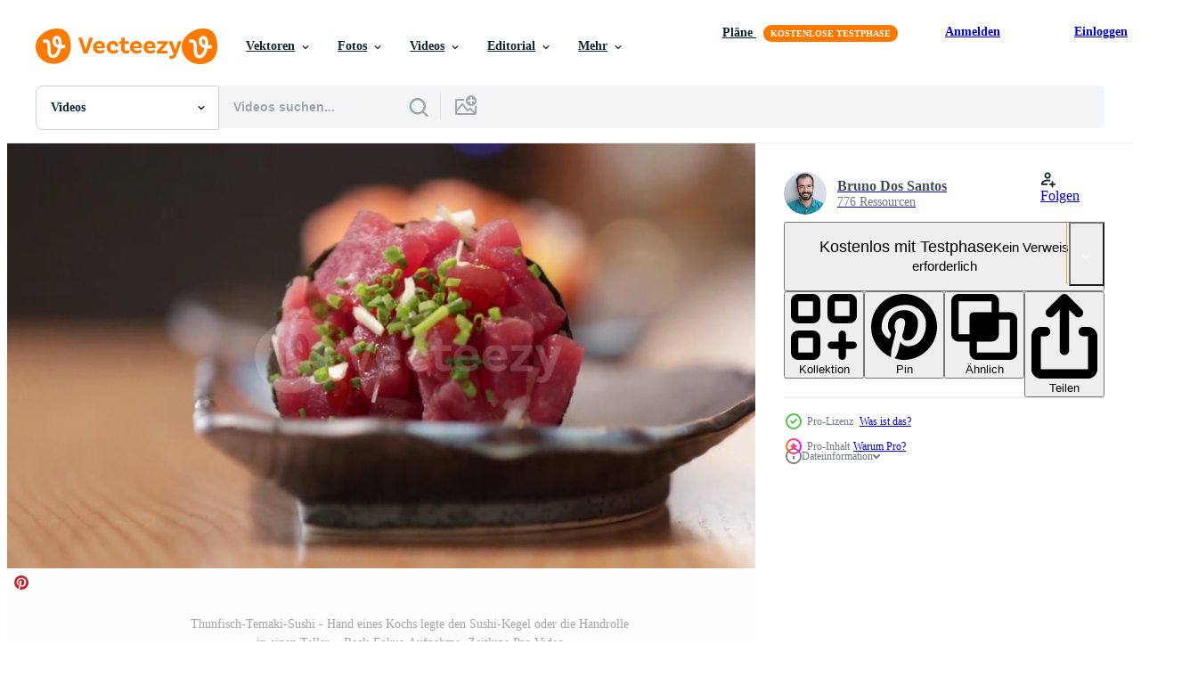

--- FILE ---
content_type: text/html; charset=utf-8
request_url: https://de.vecteezy.com/resources/17048365/show_related_tags_async_content
body_size: 1414
content:
<turbo-frame id="show-related-tags">
  <h2 class="ez-resource-related__header">Verwandte Stichwörter</h2>

    <div class="splide ez-carousel tags-carousel is-ready" style="--carousel_height: 48px; --additional_height: 0px;" data-controller="carousel search-tag" data-bullets="false" data-loop="false" data-arrows="true">
    <div class="splide__track ez-carousel__track" data-carousel-target="track">
      <ul class="splide__list ez-carousel__inner-wrap" data-carousel-target="innerWrap">
        <li class="search-tag splide__slide ez-carousel__slide" data-carousel-target="slide"><a class="search-tag__tag-link ez-btn ez-btn--light" title="sushi" data-action="search-tag#sendClickEvent search-tag#performSearch" data-search-tag-verified="true" data-keyword-location="show" href="/kostenlos-videos/sushi">sushi</a></li><li class="search-tag splide__slide ez-carousel__slide" data-carousel-target="slide"><a class="search-tag__tag-link ez-btn ez-btn--light" title="hand" data-action="search-tag#sendClickEvent search-tag#performSearch" data-search-tag-verified="true" data-keyword-location="show" href="/kostenlos-videos/hand">hand</a></li><li class="search-tag splide__slide ez-carousel__slide" data-carousel-target="slide"><a class="search-tag__tag-link ez-btn ez-btn--light" title="koch" data-action="search-tag#sendClickEvent search-tag#performSearch" data-search-tag-verified="true" data-keyword-location="show" href="/kostenlos-videos/koch">koch</a></li><li class="search-tag splide__slide ez-carousel__slide" data-carousel-target="slide"><a class="search-tag__tag-link ez-btn ez-btn--light" title="fleisch" data-action="search-tag#sendClickEvent search-tag#performSearch" data-search-tag-verified="true" data-keyword-location="show" href="/kostenlos-videos/fleisch">fleisch</a></li><li class="search-tag splide__slide ez-carousel__slide" data-carousel-target="slide"><a class="search-tag__tag-link ez-btn ez-btn--light" title="lecker" data-action="search-tag#sendClickEvent search-tag#performSearch" data-search-tag-verified="true" data-keyword-location="show" href="/kostenlos-videos/lecker">lecker</a></li><li class="search-tag splide__slide ez-carousel__slide" data-carousel-target="slide"><a class="search-tag__tag-link ez-btn ez-btn--light" title="gesund" data-action="search-tag#sendClickEvent search-tag#performSearch" data-search-tag-verified="true" data-keyword-location="show" href="/kostenlos-videos/gesund">gesund</a></li><li class="search-tag splide__slide ez-carousel__slide" data-carousel-target="slide"><a class="search-tag__tag-link ez-btn ez-btn--light" title="diät" data-action="search-tag#sendClickEvent search-tag#performSearch" data-search-tag-verified="true" data-keyword-location="show" href="/kostenlos-videos/di%C3%A4t">diät</a></li><li class="search-tag splide__slide ez-carousel__slide" data-carousel-target="slide"><a class="search-tag__tag-link ez-btn ez-btn--light" title="zwiebel" data-action="search-tag#sendClickEvent search-tag#performSearch" data-search-tag-verified="true" data-keyword-location="show" href="/kostenlos-videos/zwiebel">zwiebel</a></li><li class="search-tag splide__slide ez-carousel__slide" data-carousel-target="slide"><a class="search-tag__tag-link ez-btn ez-btn--light" title="essen" data-action="search-tag#sendClickEvent search-tag#performSearch" data-search-tag-verified="true" data-keyword-location="show" href="/kostenlos-videos/essen">essen</a></li><li class="search-tag splide__slide ez-carousel__slide" data-carousel-target="slide"><a class="search-tag__tag-link ez-btn ez-btn--light" title="gericht" data-action="search-tag#sendClickEvent search-tag#performSearch" data-search-tag-verified="true" data-keyword-location="show" href="/kostenlos-videos/gericht">gericht</a></li><li class="search-tag splide__slide ez-carousel__slide" data-carousel-target="slide"><a class="search-tag__tag-link ez-btn ez-btn--light" title="fisch" data-action="search-tag#sendClickEvent search-tag#performSearch" data-search-tag-verified="true" data-keyword-location="show" href="/kostenlos-videos/fisch">fisch</a></li><li class="search-tag splide__slide ez-carousel__slide" data-carousel-target="slide"><a class="search-tag__tag-link ez-btn ez-btn--light" title="lachs" data-action="search-tag#sendClickEvent search-tag#performSearch" data-search-tag-verified="true" data-keyword-location="show" href="/kostenlos-videos/lachs">lachs</a></li><li class="search-tag splide__slide ez-carousel__slide" data-carousel-target="slide"><a class="search-tag__tag-link ez-btn ez-btn--light" title="küche" data-action="search-tag#sendClickEvent search-tag#performSearch" data-search-tag-verified="true" data-keyword-location="show" href="/kostenlos-videos/k%C3%BCche">küche</a></li><li class="search-tag splide__slide ez-carousel__slide" data-carousel-target="slide"><a class="search-tag__tag-link ez-btn ez-btn--light" title="abendessen" data-action="search-tag#sendClickEvent search-tag#performSearch" data-search-tag-verified="true" data-keyword-location="show" href="/kostenlos-videos/abendessen">abendessen</a></li><li class="search-tag splide__slide ez-carousel__slide" data-carousel-target="slide"><a class="search-tag__tag-link ez-btn ez-btn--light" title="hintergrund" data-action="search-tag#sendClickEvent search-tag#performSearch" data-search-tag-verified="true" data-keyword-location="show" href="/kostenlos-videos/hintergrund">hintergrund</a></li><li class="search-tag splide__slide ez-carousel__slide" data-carousel-target="slide"><a class="search-tag__tag-link ez-btn ez-btn--light" title="restaurant" data-action="search-tag#sendClickEvent search-tag#performSearch" data-search-tag-verified="true" data-keyword-location="show" href="/kostenlos-videos/restaurant">restaurant</a></li>
</ul></div>
    

    <div class="splide__arrows splide__arrows--ltr ez-carousel__arrows"><button class="splide__arrow splide__arrow--prev ez-carousel__arrow ez-carousel__arrow--prev" disabled="disabled" data-carousel-target="arrowPrev" data-test-id="carousel-arrow-prev" data-direction="prev" aria_label="Zurück"><span class="ez-carousel__arrow-wrap"><svg xmlns="http://www.w3.org/2000/svg" viewBox="0 0 5 8" role="img" aria-labelledby="a9vcq470t37iqkvb2xa29xgwzgwa6kmc" class="arrow-prev"><desc id="a9vcq470t37iqkvb2xa29xgwzgwa6kmc">Zurück</desc><path fill-rule="evenodd" d="M4.707 7.707a1 1 0 0 0 0-1.414L2.414 4l2.293-2.293A1 1 0 0 0 3.293.293l-3 3a1 1 0 0 0 0 1.414l3 3a1 1 0 0 0 1.414 0Z" clip-rule="evenodd"></path></svg>
</span><span class="ez-carousel__gradient"></span></button><button class="splide__arrow splide__arrow--next ez-carousel__arrow ez-carousel__arrow--next" disabled="disabled" data-carousel-target="arrowNext" data-test-id="carousel-arrow-next" data-direction="next" aria_label="Weiter"><span class="ez-carousel__arrow-wrap"><svg xmlns="http://www.w3.org/2000/svg" viewBox="0 0 5 8" role="img" aria-labelledby="ah0g4vvpi5begtx5ocy6mfeachgij7ow" class="arrow-next"><desc id="ah0g4vvpi5begtx5ocy6mfeachgij7ow">Weiter</desc><path fill-rule="evenodd" d="M.293 7.707a1 1 0 0 1 0-1.414L2.586 4 .293 1.707A1 1 0 0 1 1.707.293l3 3a1 1 0 0 1 0 1.414l-3 3a1 1 0 0 1-1.414 0Z" clip-rule="evenodd"></path></svg>
</span><span class="ez-carousel__gradient"></span></button></div>
</div></turbo-frame>


--- FILE ---
content_type: text/html; charset=utf-8
request_url: https://de.vecteezy.com/resources/17048365/show_related_grids_async_content
body_size: 13358
content:
<turbo-frame id="show-related-resources">

  <div data-conversions-category="Vearwandte Videos" class="">
    <h2 class="ez-resource-related__header">
      Vearwandte Videos
    </h2>

    <ul class="ez-resource-grid ez-resource-grid--main-grid  is-hidden" id="false" data-controller="grid contributor-info video-preview" data-grid-track-truncation-value="false" data-max-rows="50" data-row-height="240" data-instant-grid="false" data-truncate-results="false" data-testid="related-resources" data-labels="free" style="--free: &#39;Kostenlos&#39;;">

  <li class="ez-resource-grid__item ez-resource-thumb ez-resource-thumb--video ez-resource-thumb--pro" data-controller="grid-item-decorator" data-position="{{position}}" data-item-id="17048365" data-pro="true" data-grid-target="gridItem" data-video-preview-target="preview" data-video-url="https://static.vecteezy.com/system/resources/previews/017/048/365/mp4/tuna-temaki-sushi-hand-of-a-chef-placed-the-sushi-cone-or-hand-roll-in-a-plate-rack-focus-shot-slow-motion-video.mp4" data-w="379" data-h="200" data-grid-item-decorator-free-label-value="Kostenlos" data-action="mouseenter-&gt;grid-item-decorator#hoverThumb:once" data-grid-item-decorator-item-pro-param="Pro" data-grid-item-decorator-resource-id-param="17048365" data-grid-item-decorator-content-type-param="Content-video" data-grid-item-decorator-pinterest-url-param="https://de.vecteezy.com/video/17048365-thunfisch-temaki-sushi-hand-eines-kochs-legte-den-sushi-kegel-oder-die-handrolle-in-einen-teller-rack-fokus-aufnahme-zeitlupe" data-grid-item-decorator-seo-page-description-param="Thunfisch-Temaki-Sushi - Hand eines Kochs legte den Sushi-Kegel oder die Handrolle in einen Teller. - Rack-Fokus-Aufnahme, Zeitlupe" data-grid-item-decorator-user-id-param="9762114" data-grid-item-decorator-user-display-name-param="Bruno Dos Santos" data-grid-item-decorator-avatar-src-param="https://static.vecteezy.com/system/user/avatar/9762114/medium_IMG_0129.JPG" data-grid-item-decorator-uploads-path-param="/membros/brunodsantos/uploads">

  <script type="application/ld+json" id="media_schema">
  {"@context":"https://schema.org","@type":"VideoObject","name":"Thunfisch-Temaki-Sushi - Hand eines Kochs legte den Sushi-Kegel oder die Handrolle in einen Teller. - Rack-Fokus-Aufnahme, Zeitlupe","uploadDate":"2023-01-09T16:16:50-06:00","thumbnailUrl":"https://static.vecteezy.com/system/resources/thumbnails/017/048/365/small_2x/tuna-temaki-sushi-hand-of-a-chef-placed-the-sushi-cone-or-hand-roll-in-a-plate-rack-focus-shot-slow-motion-video.jpg","contentUrl":"https://static.vecteezy.com/system/resources/previews/017/048/365/mp4/tuna-temaki-sushi-hand-of-a-chef-placed-the-sushi-cone-or-hand-roll-in-a-plate-rack-focus-shot-slow-motion-video.mp4","sourceOrganization":"Vecteezy","license":"https://support.vecteezy.com/de/nieuwe-vecteezy-licenties-ByHivesvt","acquireLicensePage":"https://de.vecteezy.com/video/17048365-thunfisch-temaki-sushi-hand-eines-kochs-legte-den-sushi-kegel-oder-die-handrolle-in-einen-teller-rack-fokus-aufnahme-zeitlupe","creator":{"@type":"Person","name":"Bruno Dos Santos"},"copyrightNotice":"Bruno Dos Santos","creditText":"Vecteezy"}
</script>


<a href="/video/17048365-thunfisch-temaki-sushi-hand-eines-kochs-legte-den-sushi-kegel-oder-die-handrolle-in-einen-teller-rack-fokus-aufnahme-zeitlupe" class="ez-resource-thumb__link" title="Thunfisch-Temaki-Sushi - Hand eines Kochs legte den Sushi-Kegel oder die Handrolle in einen Teller. - Rack-Fokus-Aufnahme, Zeitlupe" style="--height: 200; --width: 379; " data-action="click-&gt;grid#trackResourceClick mouseenter-&gt;grid#trackResourceHover" data-content-type="video" data-controller="ez-hover-intent" data-previews-srcs="[&quot;https://static.vecteezy.com/system/resources/previews/017/048/365/mp4/tuna-temaki-sushi-hand-of-a-chef-placed-the-sushi-cone-or-hand-roll-in-a-plate-rack-focus-shot-slow-motion-video.mp4&quot;]" data-pro="true" data-resource-id="17048365" data-video-preview-target="videoWrap" data-grid-item-decorator-target="link">
    <img src="https://static.vecteezy.com/system/resources/thumbnails/017/048/365/small/tuna-temaki-sushi-hand-of-a-chef-placed-the-sushi-cone-or-hand-roll-in-a-plate-rack-focus-shot-slow-motion-video.jpg" srcset="https://static.vecteezy.com/system/resources/thumbnails/017/048/365/small_2x/tuna-temaki-sushi-hand-of-a-chef-placed-the-sushi-cone-or-hand-roll-in-a-plate-rack-focus-shot-slow-motion-video.jpg 2x, https://static.vecteezy.com/system/resources/thumbnails/017/048/365/small/tuna-temaki-sushi-hand-of-a-chef-placed-the-sushi-cone-or-hand-roll-in-a-plate-rack-focus-shot-slow-motion-video.jpg 1x" class="ez-resource-thumb__img" loading="lazy" decoding="async" width="379" height="200" alt="Thunfisch-Temaki-Sushi - Hand eines Kochs legte den Sushi-Kegel oder die Handrolle in einen Teller. - Rack-Fokus-Aufnahme, Zeitlupe video">

</a>

  <div class="ez-resource-thumb__label-wrap"></div>
  

  <div class="ez-resource-thumb__hover-state"></div>
</li><li class="ez-resource-grid__item ez-resource-thumb ez-resource-thumb--video ez-resource-thumb--pro" data-controller="grid-item-decorator" data-position="{{position}}" data-item-id="17322952" data-pro="true" data-grid-target="gridItem" data-video-preview-target="preview" data-video-url="https://static.vecteezy.com/system/resources/previews/017/322/952/mp4/sushi-cone-or-hand-roll-chef-holding-the-temaki-sushi-and-putting-a-chopped-green-onion-chives-close-up-shot-video.mp4" data-w="379" data-h="200" data-grid-item-decorator-free-label-value="Kostenlos" data-action="mouseenter-&gt;grid-item-decorator#hoverThumb:once" data-grid-item-decorator-item-pro-param="Pro" data-grid-item-decorator-resource-id-param="17322952" data-grid-item-decorator-content-type-param="Content-video" data-grid-item-decorator-pinterest-url-param="https://de.vecteezy.com/video/17322952-sushi-kegel-oder-handrolle-koch-halt-das-temaki-sushi-und-legt-einen-gehackten-fruhlingszwiebel-schnittlauch-nahaufnahme" data-grid-item-decorator-seo-page-description-param="Sushi-Kegel oder Handrolle - Koch hält das Temaki-Sushi und legt einen gehackten Frühlingszwiebel-Schnittlauch. - Nahaufnahme" data-grid-item-decorator-user-id-param="9762114" data-grid-item-decorator-user-display-name-param="Bruno Dos Santos" data-grid-item-decorator-avatar-src-param="https://static.vecteezy.com/system/user/avatar/9762114/medium_IMG_0129.JPG" data-grid-item-decorator-uploads-path-param="/membros/brunodsantos/uploads">

  <script type="application/ld+json" id="media_schema">
  {"@context":"https://schema.org","@type":"VideoObject","name":"Sushi-Kegel oder Handrolle - Koch hält das Temaki-Sushi und legt einen gehackten Frühlingszwiebel-Schnittlauch. - Nahaufnahme","uploadDate":"2023-01-15T21:41:05-06:00","thumbnailUrl":"https://static.vecteezy.com/system/resources/thumbnails/017/322/952/small_2x/sushi-cone-or-hand-roll-chef-holding-the-temaki-sushi-and-putting-a-chopped-green-onion-chives-close-up-shot-video.jpg","contentUrl":"https://static.vecteezy.com/system/resources/previews/017/322/952/mp4/sushi-cone-or-hand-roll-chef-holding-the-temaki-sushi-and-putting-a-chopped-green-onion-chives-close-up-shot-video.mp4","sourceOrganization":"Vecteezy","license":"https://support.vecteezy.com/de/nieuwe-vecteezy-licenties-ByHivesvt","acquireLicensePage":"https://de.vecteezy.com/video/17322952-sushi-kegel-oder-handrolle-koch-halt-das-temaki-sushi-und-legt-einen-gehackten-fruhlingszwiebel-schnittlauch-nahaufnahme","creator":{"@type":"Person","name":"Bruno Dos Santos"},"copyrightNotice":"Bruno Dos Santos","creditText":"Vecteezy"}
</script>


<a href="/video/17322952-sushi-kegel-oder-handrolle-koch-halt-das-temaki-sushi-und-legt-einen-gehackten-fruhlingszwiebel-schnittlauch-nahaufnahme" class="ez-resource-thumb__link" title="Sushi-Kegel oder Handrolle - Koch hält das Temaki-Sushi und legt einen gehackten Frühlingszwiebel-Schnittlauch. - Nahaufnahme" style="--height: 200; --width: 379; " data-action="click-&gt;grid#trackResourceClick mouseenter-&gt;grid#trackResourceHover" data-content-type="video" data-controller="ez-hover-intent" data-previews-srcs="[&quot;https://static.vecteezy.com/system/resources/previews/017/322/952/mp4/sushi-cone-or-hand-roll-chef-holding-the-temaki-sushi-and-putting-a-chopped-green-onion-chives-close-up-shot-video.mp4&quot;]" data-pro="true" data-resource-id="17322952" data-video-preview-target="videoWrap" data-grid-item-decorator-target="link">
    <img src="https://static.vecteezy.com/system/resources/thumbnails/017/322/952/small/sushi-cone-or-hand-roll-chef-holding-the-temaki-sushi-and-putting-a-chopped-green-onion-chives-close-up-shot-video.jpg" srcset="https://static.vecteezy.com/system/resources/thumbnails/017/322/952/small_2x/sushi-cone-or-hand-roll-chef-holding-the-temaki-sushi-and-putting-a-chopped-green-onion-chives-close-up-shot-video.jpg 2x, https://static.vecteezy.com/system/resources/thumbnails/017/322/952/small/sushi-cone-or-hand-roll-chef-holding-the-temaki-sushi-and-putting-a-chopped-green-onion-chives-close-up-shot-video.jpg 1x" class="ez-resource-thumb__img" loading="lazy" decoding="async" width="379" height="200" alt="Sushi-Kegel oder Handrolle - Koch hält das Temaki-Sushi und legt einen gehackten Frühlingszwiebel-Schnittlauch. - Nahaufnahme video">

</a>

  <div class="ez-resource-thumb__label-wrap"></div>
  

  <div class="ez-resource-thumb__hover-state"></div>
</li><li class="ez-resource-grid__item ez-resource-thumb ez-resource-thumb--video ez-resource-thumb--pro" data-controller="grid-item-decorator" data-position="{{position}}" data-item-id="17048386" data-pro="true" data-grid-target="gridItem" data-video-preview-target="preview" data-video-url="https://static.vecteezy.com/system/resources/previews/017/048/386/mp4/chef-with-gloves-holding-a-sushi-cone-or-hand-roll-and-putting-sauce-and-onion-chives-before-serving-close-up-shot-video.mp4" data-w="379" data-h="200" data-grid-item-decorator-free-label-value="Kostenlos" data-action="mouseenter-&gt;grid-item-decorator#hoverThumb:once" data-grid-item-decorator-item-pro-param="Pro" data-grid-item-decorator-resource-id-param="17048386" data-grid-item-decorator-content-type-param="Content-video" data-grid-item-decorator-pinterest-url-param="https://de.vecteezy.com/video/17048386-koch-mit-handschuhen-die-einen-sushi-kegel-oder-eine-handrolle-halten-und-vor-dem-servieren-sauce-und-zwiebelschnittlauch-anrichten-nahaufnahme" data-grid-item-decorator-seo-page-description-param="koch mit handschuhen, die einen sushi-kegel oder eine handrolle halten und vor dem servieren sauce und zwiebelschnittlauch anrichten. - Nahaufnahme" data-grid-item-decorator-user-id-param="9762114" data-grid-item-decorator-user-display-name-param="Bruno Dos Santos" data-grid-item-decorator-avatar-src-param="https://static.vecteezy.com/system/user/avatar/9762114/medium_IMG_0129.JPG" data-grid-item-decorator-uploads-path-param="/membros/brunodsantos/uploads">

  <script type="application/ld+json" id="media_schema">
  {"@context":"https://schema.org","@type":"VideoObject","name":"koch mit handschuhen, die einen sushi-kegel oder eine handrolle halten und vor dem servieren sauce und zwiebelschnittlauch anrichten. - Nahaufnahme","uploadDate":"2023-01-09T16:22:38-06:00","thumbnailUrl":"https://static.vecteezy.com/system/resources/thumbnails/017/048/386/small_2x/chef-with-gloves-holding-a-sushi-cone-or-hand-roll-and-putting-sauce-and-onion-chives-before-serving-close-up-shot-video.jpg","contentUrl":"https://static.vecteezy.com/system/resources/previews/017/048/386/mp4/chef-with-gloves-holding-a-sushi-cone-or-hand-roll-and-putting-sauce-and-onion-chives-before-serving-close-up-shot-video.mp4","sourceOrganization":"Vecteezy","license":"https://support.vecteezy.com/de/nieuwe-vecteezy-licenties-ByHivesvt","acquireLicensePage":"https://de.vecteezy.com/video/17048386-koch-mit-handschuhen-die-einen-sushi-kegel-oder-eine-handrolle-halten-und-vor-dem-servieren-sauce-und-zwiebelschnittlauch-anrichten-nahaufnahme","creator":{"@type":"Person","name":"Bruno Dos Santos"},"copyrightNotice":"Bruno Dos Santos","creditText":"Vecteezy"}
</script>


<a href="/video/17048386-koch-mit-handschuhen-die-einen-sushi-kegel-oder-eine-handrolle-halten-und-vor-dem-servieren-sauce-und-zwiebelschnittlauch-anrichten-nahaufnahme" class="ez-resource-thumb__link" title="koch mit handschuhen, die einen sushi-kegel oder eine handrolle halten und vor dem servieren sauce und zwiebelschnittlauch anrichten. - Nahaufnahme" style="--height: 200; --width: 379; " data-action="click-&gt;grid#trackResourceClick mouseenter-&gt;grid#trackResourceHover" data-content-type="video" data-controller="ez-hover-intent" data-previews-srcs="[&quot;https://static.vecteezy.com/system/resources/previews/017/048/386/mp4/chef-with-gloves-holding-a-sushi-cone-or-hand-roll-and-putting-sauce-and-onion-chives-before-serving-close-up-shot-video.mp4&quot;]" data-pro="true" data-resource-id="17048386" data-video-preview-target="videoWrap" data-grid-item-decorator-target="link">
    <img src="https://static.vecteezy.com/system/resources/thumbnails/017/048/386/small/chef-with-gloves-holding-a-sushi-cone-or-hand-roll-and-putting-sauce-and-onion-chives-before-serving-close-up-shot-video.jpg" srcset="https://static.vecteezy.com/system/resources/thumbnails/017/048/386/small_2x/chef-with-gloves-holding-a-sushi-cone-or-hand-roll-and-putting-sauce-and-onion-chives-before-serving-close-up-shot-video.jpg 2x, https://static.vecteezy.com/system/resources/thumbnails/017/048/386/small/chef-with-gloves-holding-a-sushi-cone-or-hand-roll-and-putting-sauce-and-onion-chives-before-serving-close-up-shot-video.jpg 1x" class="ez-resource-thumb__img" loading="lazy" decoding="async" width="379" height="200" alt="koch mit handschuhen, die einen sushi-kegel oder eine handrolle halten und vor dem servieren sauce und zwiebelschnittlauch anrichten. - Nahaufnahme video">

</a>

  <div class="ez-resource-thumb__label-wrap"></div>
  

  <div class="ez-resource-thumb__hover-state"></div>
</li><li class="ez-resource-grid__item ez-resource-thumb ez-resource-thumb--video ez-resource-thumb--pro" data-controller="grid-item-decorator" data-position="{{position}}" data-item-id="17084343" data-pro="true" data-grid-target="gridItem" data-video-preview-target="preview" data-video-url="https://static.vecteezy.com/system/resources/previews/017/084/343/mp4/chef-flattening-the-japanese-rice-on-the-nori-seaweed-for-sushi-rolls-close-up-shot-video.mp4" data-w="379" data-h="200" data-grid-item-decorator-free-label-value="Kostenlos" data-action="mouseenter-&gt;grid-item-decorator#hoverThumb:once" data-grid-item-decorator-item-pro-param="Pro" data-grid-item-decorator-resource-id-param="17084343" data-grid-item-decorator-content-type-param="Content-video" data-grid-item-decorator-pinterest-url-param="https://de.vecteezy.com/video/17084343-kuchenchef-der-den-japanischen-reis-auf-den-nori-algen-fur-sushi-rollen-plattdruckt-nahaufnahme" data-grid-item-decorator-seo-page-description-param="Küchenchef, der den japanischen Reis auf den Nori-Algen für Sushi-Rollen plattdrückt. - Nahaufnahme" data-grid-item-decorator-user-id-param="9762114" data-grid-item-decorator-user-display-name-param="Bruno Dos Santos" data-grid-item-decorator-avatar-src-param="https://static.vecteezy.com/system/user/avatar/9762114/medium_IMG_0129.JPG" data-grid-item-decorator-uploads-path-param="/membros/brunodsantos/uploads">

  <script type="application/ld+json" id="media_schema">
  {"@context":"https://schema.org","@type":"VideoObject","name":"Küchenchef, der den japanischen Reis auf den Nori-Algen für Sushi-Rollen plattdrückt. - Nahaufnahme","uploadDate":"2023-01-10T10:07:32-06:00","thumbnailUrl":"https://static.vecteezy.com/system/resources/thumbnails/017/084/343/small_2x/chef-flattening-the-japanese-rice-on-the-nori-seaweed-for-sushi-rolls-close-up-shot-video.jpg","contentUrl":"https://static.vecteezy.com/system/resources/previews/017/084/343/mp4/chef-flattening-the-japanese-rice-on-the-nori-seaweed-for-sushi-rolls-close-up-shot-video.mp4","sourceOrganization":"Vecteezy","license":"https://support.vecteezy.com/de/nieuwe-vecteezy-licenties-ByHivesvt","acquireLicensePage":"https://de.vecteezy.com/video/17084343-kuchenchef-der-den-japanischen-reis-auf-den-nori-algen-fur-sushi-rollen-plattdruckt-nahaufnahme","creator":{"@type":"Person","name":"Bruno Dos Santos"},"copyrightNotice":"Bruno Dos Santos","creditText":"Vecteezy"}
</script>


<a href="/video/17084343-kuchenchef-der-den-japanischen-reis-auf-den-nori-algen-fur-sushi-rollen-plattdruckt-nahaufnahme" class="ez-resource-thumb__link" title="Küchenchef, der den japanischen Reis auf den Nori-Algen für Sushi-Rollen plattdrückt. - Nahaufnahme" style="--height: 200; --width: 379; " data-action="click-&gt;grid#trackResourceClick mouseenter-&gt;grid#trackResourceHover" data-content-type="video" data-controller="ez-hover-intent" data-previews-srcs="[&quot;https://static.vecteezy.com/system/resources/previews/017/084/343/mp4/chef-flattening-the-japanese-rice-on-the-nori-seaweed-for-sushi-rolls-close-up-shot-video.mp4&quot;]" data-pro="true" data-resource-id="17084343" data-video-preview-target="videoWrap" data-grid-item-decorator-target="link">
    <img src="https://static.vecteezy.com/system/resources/thumbnails/017/084/343/small/chef-flattening-the-japanese-rice-on-the-nori-seaweed-for-sushi-rolls-close-up-shot-video.jpg" srcset="https://static.vecteezy.com/system/resources/thumbnails/017/084/343/small_2x/chef-flattening-the-japanese-rice-on-the-nori-seaweed-for-sushi-rolls-close-up-shot-video.jpg 2x, https://static.vecteezy.com/system/resources/thumbnails/017/084/343/small/chef-flattening-the-japanese-rice-on-the-nori-seaweed-for-sushi-rolls-close-up-shot-video.jpg 1x" class="ez-resource-thumb__img" loading="lazy" decoding="async" width="379" height="200" alt="Küchenchef, der den japanischen Reis auf den Nori-Algen für Sushi-Rollen plattdrückt. - Nahaufnahme video">

</a>

  <div class="ez-resource-thumb__label-wrap"></div>
  

  <div class="ez-resource-thumb__hover-state"></div>
</li><li class="ez-resource-grid__item ez-resource-thumb ez-resource-thumb--video ez-resource-thumb--pro" data-controller="grid-item-decorator" data-position="{{position}}" data-item-id="34971725" data-pro="true" data-grid-target="gridItem" data-video-preview-target="preview" data-video-url="https://static.vecteezy.com/system/resources/previews/034/971/725/mp4/dolly-slide-shot-of-delicious-and-healthy-sushi-rolls-on-black-stone-background-video.mp4" data-w="356" data-h="200" data-grid-item-decorator-free-label-value="Kostenlos" data-action="mouseenter-&gt;grid-item-decorator#hoverThumb:once" data-grid-item-decorator-item-pro-param="Pro" data-grid-item-decorator-resource-id-param="34971725" data-grid-item-decorator-content-type-param="Content-video" data-grid-item-decorator-pinterest-url-param="https://de.vecteezy.com/video/34971725-dolly-rutschen-schuss-von-kostlich-und-gesund-sushi-rollen-auf-schwarz-stein-hintergrund" data-grid-item-decorator-seo-page-description-param="Dolly rutschen Schuss von köstlich und gesund Sushi Rollen auf schwarz Stein Hintergrund" data-grid-item-decorator-user-id-param="5610893" data-grid-item-decorator-user-display-name-param="DC Studio" data-grid-item-decorator-uploads-path-param="/membros/condrea-dragos887477/uploads">

  <script type="application/ld+json" id="media_schema">
  {"@context":"https://schema.org","@type":"VideoObject","name":"Dolly rutschen Schuss von köstlich und gesund Sushi Rollen auf schwarz Stein Hintergrund","uploadDate":"2023-11-28T08:00:41-06:00","thumbnailUrl":"https://static.vecteezy.com/system/resources/thumbnails/034/971/725/small_2x/dolly-slide-shot-of-delicious-and-healthy-sushi-rolls-on-black-stone-background-video.jpg","contentUrl":"https://static.vecteezy.com/system/resources/previews/034/971/725/mp4/dolly-slide-shot-of-delicious-and-healthy-sushi-rolls-on-black-stone-background-video.mp4","sourceOrganization":"Vecteezy","license":"https://support.vecteezy.com/de/nieuwe-vecteezy-licenties-ByHivesvt","acquireLicensePage":"https://de.vecteezy.com/video/34971725-dolly-rutschen-schuss-von-kostlich-und-gesund-sushi-rollen-auf-schwarz-stein-hintergrund","creator":{"@type":"Person","name":"DC Studio"},"copyrightNotice":"DC Studio","creditText":"Vecteezy"}
</script>


<a href="/video/34971725-dolly-rutschen-schuss-von-kostlich-und-gesund-sushi-rollen-auf-schwarz-stein-hintergrund" class="ez-resource-thumb__link" title="Dolly rutschen Schuss von köstlich und gesund Sushi Rollen auf schwarz Stein Hintergrund" style="--height: 200; --width: 356; " data-action="click-&gt;grid#trackResourceClick mouseenter-&gt;grid#trackResourceHover" data-content-type="video" data-controller="ez-hover-intent" data-previews-srcs="[&quot;https://static.vecteezy.com/system/resources/previews/034/971/725/mp4/dolly-slide-shot-of-delicious-and-healthy-sushi-rolls-on-black-stone-background-video.mp4&quot;]" data-pro="true" data-resource-id="34971725" data-video-preview-target="videoWrap" data-grid-item-decorator-target="link">
    <img src="https://static.vecteezy.com/system/resources/thumbnails/034/971/725/small/dolly-slide-shot-of-delicious-and-healthy-sushi-rolls-on-black-stone-background-video.jpg" srcset="https://static.vecteezy.com/system/resources/thumbnails/034/971/725/small_2x/dolly-slide-shot-of-delicious-and-healthy-sushi-rolls-on-black-stone-background-video.jpg 2x, https://static.vecteezy.com/system/resources/thumbnails/034/971/725/small/dolly-slide-shot-of-delicious-and-healthy-sushi-rolls-on-black-stone-background-video.jpg 1x" class="ez-resource-thumb__img" loading="lazy" decoding="async" width="356" height="200" alt="Dolly rutschen Schuss von köstlich und gesund Sushi Rollen auf schwarz Stein Hintergrund video">

</a>

  <div class="ez-resource-thumb__label-wrap"></div>
  

  <div class="ez-resource-thumb__hover-state"></div>
</li><li class="ez-resource-grid__item ez-resource-thumb ez-resource-thumb--video ez-resource-thumb--pro" data-controller="grid-item-decorator" data-position="{{position}}" data-item-id="34971727" data-pro="true" data-grid-target="gridItem" data-video-preview-target="preview" data-video-url="https://static.vecteezy.com/system/resources/previews/034/971/727/mp4/different-sushi-rolls-on-black-stone-plate-dolly-slide-footage-video.mp4" data-w="356" data-h="200" data-grid-item-decorator-free-label-value="Kostenlos" data-action="mouseenter-&gt;grid-item-decorator#hoverThumb:once" data-grid-item-decorator-item-pro-param="Pro" data-grid-item-decorator-resource-id-param="34971727" data-grid-item-decorator-content-type-param="Content-video" data-grid-item-decorator-pinterest-url-param="https://de.vecteezy.com/video/34971727-anders-sushi-rollen-auf-schwarz-stein-platte-dolly-rutschen-aufnahmen" data-grid-item-decorator-seo-page-description-param="anders Sushi Rollen auf schwarz Stein Platte. Dolly rutschen Aufnahmen" data-grid-item-decorator-user-id-param="5610893" data-grid-item-decorator-user-display-name-param="DC Studio" data-grid-item-decorator-uploads-path-param="/membros/condrea-dragos887477/uploads">

  <script type="application/ld+json" id="media_schema">
  {"@context":"https://schema.org","@type":"VideoObject","name":"anders Sushi Rollen auf schwarz Stein Platte. Dolly rutschen Aufnahmen","uploadDate":"2023-11-28T08:00:47-06:00","thumbnailUrl":"https://static.vecteezy.com/system/resources/thumbnails/034/971/727/small_2x/different-sushi-rolls-on-black-stone-plate-dolly-slide-footage-video.jpg","contentUrl":"https://static.vecteezy.com/system/resources/previews/034/971/727/mp4/different-sushi-rolls-on-black-stone-plate-dolly-slide-footage-video.mp4","sourceOrganization":"Vecteezy","license":"https://support.vecteezy.com/de/nieuwe-vecteezy-licenties-ByHivesvt","acquireLicensePage":"https://de.vecteezy.com/video/34971727-anders-sushi-rollen-auf-schwarz-stein-platte-dolly-rutschen-aufnahmen","creator":{"@type":"Person","name":"DC Studio"},"copyrightNotice":"DC Studio","creditText":"Vecteezy"}
</script>


<a href="/video/34971727-anders-sushi-rollen-auf-schwarz-stein-platte-dolly-rutschen-aufnahmen" class="ez-resource-thumb__link" title="anders Sushi Rollen auf schwarz Stein Platte. Dolly rutschen Aufnahmen" style="--height: 200; --width: 356; " data-action="click-&gt;grid#trackResourceClick mouseenter-&gt;grid#trackResourceHover" data-content-type="video" data-controller="ez-hover-intent" data-previews-srcs="[&quot;https://static.vecteezy.com/system/resources/previews/034/971/727/mp4/different-sushi-rolls-on-black-stone-plate-dolly-slide-footage-video.mp4&quot;]" data-pro="true" data-resource-id="34971727" data-video-preview-target="videoWrap" data-grid-item-decorator-target="link">
    <img src="https://static.vecteezy.com/system/resources/thumbnails/034/971/727/small/different-sushi-rolls-on-black-stone-plate-dolly-slide-footage-video.jpg" srcset="https://static.vecteezy.com/system/resources/thumbnails/034/971/727/small_2x/different-sushi-rolls-on-black-stone-plate-dolly-slide-footage-video.jpg 2x, https://static.vecteezy.com/system/resources/thumbnails/034/971/727/small/different-sushi-rolls-on-black-stone-plate-dolly-slide-footage-video.jpg 1x" class="ez-resource-thumb__img" loading="lazy" decoding="async" width="356" height="200" alt="anders Sushi Rollen auf schwarz Stein Platte. Dolly rutschen Aufnahmen video">

</a>

  <div class="ez-resource-thumb__label-wrap"></div>
  

  <div class="ez-resource-thumb__hover-state"></div>
</li><li class="ez-resource-grid__item ez-resource-thumb ez-resource-thumb--video ez-resource-thumb--pro" data-controller="grid-item-decorator" data-position="{{position}}" data-item-id="34971738" data-pro="true" data-grid-target="gridItem" data-video-preview-target="preview" data-video-url="https://static.vecteezy.com/system/resources/previews/034/971/738/mp4/traditional-japanese-sushi-rolls-on-a-black-plate-zoom-in-dolly-parallax-shot-video.mp4" data-w="356" data-h="200" data-grid-item-decorator-free-label-value="Kostenlos" data-action="mouseenter-&gt;grid-item-decorator#hoverThumb:once" data-grid-item-decorator-item-pro-param="Pro" data-grid-item-decorator-resource-id-param="34971738" data-grid-item-decorator-content-type-param="Content-video" data-grid-item-decorator-pinterest-url-param="https://de.vecteezy.com/video/34971738-traditionell-japanisch-sushi-rollen-auf-ein-schwarz-platte-zoomen-im-dolly-parallaxe-schuss" data-grid-item-decorator-seo-page-description-param="traditionell japanisch Sushi Rollen auf ein schwarz Platte. Zoomen im Dolly Parallaxe Schuss" data-grid-item-decorator-user-id-param="5610893" data-grid-item-decorator-user-display-name-param="DC Studio" data-grid-item-decorator-uploads-path-param="/membros/condrea-dragos887477/uploads">

  <script type="application/ld+json" id="media_schema">
  {"@context":"https://schema.org","@type":"VideoObject","name":"traditionell japanisch Sushi Rollen auf ein schwarz Platte. Zoomen im Dolly Parallaxe Schuss","uploadDate":"2023-11-28T08:01:19-06:00","thumbnailUrl":"https://static.vecteezy.com/system/resources/thumbnails/034/971/738/small_2x/traditional-japanese-sushi-rolls-on-a-black-plate-zoom-in-dolly-parallax-shot-video.jpg","contentUrl":"https://static.vecteezy.com/system/resources/previews/034/971/738/mp4/traditional-japanese-sushi-rolls-on-a-black-plate-zoom-in-dolly-parallax-shot-video.mp4","sourceOrganization":"Vecteezy","license":"https://support.vecteezy.com/de/nieuwe-vecteezy-licenties-ByHivesvt","acquireLicensePage":"https://de.vecteezy.com/video/34971738-traditionell-japanisch-sushi-rollen-auf-ein-schwarz-platte-zoomen-im-dolly-parallaxe-schuss","creator":{"@type":"Person","name":"DC Studio"},"copyrightNotice":"DC Studio","creditText":"Vecteezy"}
</script>


<a href="/video/34971738-traditionell-japanisch-sushi-rollen-auf-ein-schwarz-platte-zoomen-im-dolly-parallaxe-schuss" class="ez-resource-thumb__link" title="traditionell japanisch Sushi Rollen auf ein schwarz Platte. Zoomen im Dolly Parallaxe Schuss" style="--height: 200; --width: 356; " data-action="click-&gt;grid#trackResourceClick mouseenter-&gt;grid#trackResourceHover" data-content-type="video" data-controller="ez-hover-intent" data-previews-srcs="[&quot;https://static.vecteezy.com/system/resources/previews/034/971/738/mp4/traditional-japanese-sushi-rolls-on-a-black-plate-zoom-in-dolly-parallax-shot-video.mp4&quot;]" data-pro="true" data-resource-id="34971738" data-video-preview-target="videoWrap" data-grid-item-decorator-target="link">
    <img src="https://static.vecteezy.com/system/resources/thumbnails/034/971/738/small/traditional-japanese-sushi-rolls-on-a-black-plate-zoom-in-dolly-parallax-shot-video.jpg" srcset="https://static.vecteezy.com/system/resources/thumbnails/034/971/738/small_2x/traditional-japanese-sushi-rolls-on-a-black-plate-zoom-in-dolly-parallax-shot-video.jpg 2x, https://static.vecteezy.com/system/resources/thumbnails/034/971/738/small/traditional-japanese-sushi-rolls-on-a-black-plate-zoom-in-dolly-parallax-shot-video.jpg 1x" class="ez-resource-thumb__img" loading="lazy" decoding="async" width="356" height="200" alt="traditionell japanisch Sushi Rollen auf ein schwarz Platte. Zoomen im Dolly Parallaxe Schuss video">

</a>

  <div class="ez-resource-thumb__label-wrap"></div>
  

  <div class="ez-resource-thumb__hover-state"></div>
</li><li class="ez-resource-grid__item ez-resource-thumb ez-resource-thumb--video ez-resource-thumb--pro" data-controller="grid-item-decorator" data-position="{{position}}" data-item-id="34971735" data-pro="true" data-grid-target="gridItem" data-video-preview-target="preview" data-video-url="https://static.vecteezy.com/system/resources/previews/034/971/735/mp4/close-up-dolly-slide-footage-of-healthy-and-delicious-sushi-rolls-on-black-stone-background-video.mp4" data-w="356" data-h="200" data-grid-item-decorator-free-label-value="Kostenlos" data-action="mouseenter-&gt;grid-item-decorator#hoverThumb:once" data-grid-item-decorator-item-pro-param="Pro" data-grid-item-decorator-resource-id-param="34971735" data-grid-item-decorator-content-type-param="Content-video" data-grid-item-decorator-pinterest-url-param="https://de.vecteezy.com/video/34971735-schliessen-oben-dolly-rutschen-aufnahmen-von-gesund-und-kostlich-sushi-rollen-auf-schwarz-stein-hintergrund" data-grid-item-decorator-seo-page-description-param="schließen oben Dolly rutschen Aufnahmen von gesund und köstlich Sushi Rollen auf schwarz Stein Hintergrund" data-grid-item-decorator-user-id-param="5610893" data-grid-item-decorator-user-display-name-param="DC Studio" data-grid-item-decorator-uploads-path-param="/membros/condrea-dragos887477/uploads">

  <script type="application/ld+json" id="media_schema">
  {"@context":"https://schema.org","@type":"VideoObject","name":"schließen oben Dolly rutschen Aufnahmen von gesund und köstlich Sushi Rollen auf schwarz Stein Hintergrund","uploadDate":"2023-11-28T08:01:07-06:00","thumbnailUrl":"https://static.vecteezy.com/system/resources/thumbnails/034/971/735/small_2x/close-up-dolly-slide-footage-of-healthy-and-delicious-sushi-rolls-on-black-stone-background-video.jpg","contentUrl":"https://static.vecteezy.com/system/resources/previews/034/971/735/mp4/close-up-dolly-slide-footage-of-healthy-and-delicious-sushi-rolls-on-black-stone-background-video.mp4","sourceOrganization":"Vecteezy","license":"https://support.vecteezy.com/de/nieuwe-vecteezy-licenties-ByHivesvt","acquireLicensePage":"https://de.vecteezy.com/video/34971735-schliessen-oben-dolly-rutschen-aufnahmen-von-gesund-und-kostlich-sushi-rollen-auf-schwarz-stein-hintergrund","creator":{"@type":"Person","name":"DC Studio"},"copyrightNotice":"DC Studio","creditText":"Vecteezy"}
</script>


<a href="/video/34971735-schliessen-oben-dolly-rutschen-aufnahmen-von-gesund-und-kostlich-sushi-rollen-auf-schwarz-stein-hintergrund" class="ez-resource-thumb__link" title="schließen oben Dolly rutschen Aufnahmen von gesund und köstlich Sushi Rollen auf schwarz Stein Hintergrund" style="--height: 200; --width: 356; " data-action="click-&gt;grid#trackResourceClick mouseenter-&gt;grid#trackResourceHover" data-content-type="video" data-controller="ez-hover-intent" data-previews-srcs="[&quot;https://static.vecteezy.com/system/resources/previews/034/971/735/mp4/close-up-dolly-slide-footage-of-healthy-and-delicious-sushi-rolls-on-black-stone-background-video.mp4&quot;]" data-pro="true" data-resource-id="34971735" data-video-preview-target="videoWrap" data-grid-item-decorator-target="link">
    <img src="https://static.vecteezy.com/system/resources/thumbnails/034/971/735/small/close-up-dolly-slide-footage-of-healthy-and-delicious-sushi-rolls-on-black-stone-background-video.jpg" srcset="https://static.vecteezy.com/system/resources/thumbnails/034/971/735/small_2x/close-up-dolly-slide-footage-of-healthy-and-delicious-sushi-rolls-on-black-stone-background-video.jpg 2x, https://static.vecteezy.com/system/resources/thumbnails/034/971/735/small/close-up-dolly-slide-footage-of-healthy-and-delicious-sushi-rolls-on-black-stone-background-video.jpg 1x" class="ez-resource-thumb__img" loading="lazy" decoding="async" width="356" height="200" alt="schließen oben Dolly rutschen Aufnahmen von gesund und köstlich Sushi Rollen auf schwarz Stein Hintergrund video">

</a>

  <div class="ez-resource-thumb__label-wrap"></div>
  

  <div class="ez-resource-thumb__hover-state"></div>
</li><li class="ez-resource-grid__item ez-resource-thumb ez-resource-thumb--video ez-resource-thumb--pro" data-controller="grid-item-decorator" data-position="{{position}}" data-item-id="34971741" data-pro="true" data-grid-target="gridItem" data-video-preview-target="preview" data-video-url="https://static.vecteezy.com/system/resources/previews/034/971/741/mp4/rolls-of-traditional-sushi-on-black-stone-plate-dolly-slide-parallax-type-footage-video.mp4" data-w="356" data-h="200" data-grid-item-decorator-free-label-value="Kostenlos" data-action="mouseenter-&gt;grid-item-decorator#hoverThumb:once" data-grid-item-decorator-item-pro-param="Pro" data-grid-item-decorator-resource-id-param="34971741" data-grid-item-decorator-content-type-param="Content-video" data-grid-item-decorator-pinterest-url-param="https://de.vecteezy.com/video/34971741-rollen-von-traditionell-sushi-auf-schwarz-stein-platte-dolly-rutschen-parallaxe-art-aufnahmen" data-grid-item-decorator-seo-page-description-param="Rollen von traditionell Sushi auf schwarz Stein Platte. Dolly rutschen Parallaxe Art Aufnahmen" data-grid-item-decorator-user-id-param="5610893" data-grid-item-decorator-user-display-name-param="DC Studio" data-grid-item-decorator-uploads-path-param="/membros/condrea-dragos887477/uploads">

  <script type="application/ld+json" id="media_schema">
  {"@context":"https://schema.org","@type":"VideoObject","name":"Rollen von traditionell Sushi auf schwarz Stein Platte. Dolly rutschen Parallaxe Art Aufnahmen","uploadDate":"2023-11-28T08:01:26-06:00","thumbnailUrl":"https://static.vecteezy.com/system/resources/thumbnails/034/971/741/small_2x/rolls-of-traditional-sushi-on-black-stone-plate-dolly-slide-parallax-type-footage-video.jpg","contentUrl":"https://static.vecteezy.com/system/resources/previews/034/971/741/mp4/rolls-of-traditional-sushi-on-black-stone-plate-dolly-slide-parallax-type-footage-video.mp4","sourceOrganization":"Vecteezy","license":"https://support.vecteezy.com/de/nieuwe-vecteezy-licenties-ByHivesvt","acquireLicensePage":"https://de.vecteezy.com/video/34971741-rollen-von-traditionell-sushi-auf-schwarz-stein-platte-dolly-rutschen-parallaxe-art-aufnahmen","creator":{"@type":"Person","name":"DC Studio"},"copyrightNotice":"DC Studio","creditText":"Vecteezy"}
</script>


<a href="/video/34971741-rollen-von-traditionell-sushi-auf-schwarz-stein-platte-dolly-rutschen-parallaxe-art-aufnahmen" class="ez-resource-thumb__link" title="Rollen von traditionell Sushi auf schwarz Stein Platte. Dolly rutschen Parallaxe Art Aufnahmen" style="--height: 200; --width: 356; " data-action="click-&gt;grid#trackResourceClick mouseenter-&gt;grid#trackResourceHover" data-content-type="video" data-controller="ez-hover-intent" data-previews-srcs="[&quot;https://static.vecteezy.com/system/resources/previews/034/971/741/mp4/rolls-of-traditional-sushi-on-black-stone-plate-dolly-slide-parallax-type-footage-video.mp4&quot;]" data-pro="true" data-resource-id="34971741" data-video-preview-target="videoWrap" data-grid-item-decorator-target="link">
    <img src="https://static.vecteezy.com/system/resources/thumbnails/034/971/741/small/rolls-of-traditional-sushi-on-black-stone-plate-dolly-slide-parallax-type-footage-video.jpg" srcset="https://static.vecteezy.com/system/resources/thumbnails/034/971/741/small_2x/rolls-of-traditional-sushi-on-black-stone-plate-dolly-slide-parallax-type-footage-video.jpg 2x, https://static.vecteezy.com/system/resources/thumbnails/034/971/741/small/rolls-of-traditional-sushi-on-black-stone-plate-dolly-slide-parallax-type-footage-video.jpg 1x" class="ez-resource-thumb__img" loading="lazy" decoding="async" width="356" height="200" alt="Rollen von traditionell Sushi auf schwarz Stein Platte. Dolly rutschen Parallaxe Art Aufnahmen video">

</a>

  <div class="ez-resource-thumb__label-wrap"></div>
  

  <div class="ez-resource-thumb__hover-state"></div>
</li><li class="ez-resource-grid__item ez-resource-thumb ez-resource-thumb--video ez-resource-thumb--pro" data-controller="grid-item-decorator" data-position="{{position}}" data-item-id="34971731" data-pro="true" data-grid-target="gridItem" data-video-preview-target="preview" data-video-url="https://static.vecteezy.com/system/resources/previews/034/971/731/mp4/close-up-on-traditional-sushi-rolls-on-black-stone-plate-dolly-parallax-footage-video.mp4" data-w="356" data-h="200" data-grid-item-decorator-free-label-value="Kostenlos" data-action="mouseenter-&gt;grid-item-decorator#hoverThumb:once" data-grid-item-decorator-item-pro-param="Pro" data-grid-item-decorator-resource-id-param="34971731" data-grid-item-decorator-content-type-param="Content-video" data-grid-item-decorator-pinterest-url-param="https://de.vecteezy.com/video/34971731-schliessen-oben-auf-traditionell-sushi-rollen-auf-schwarz-stein-platte-dolly-parallaxe-aufnahmen" data-grid-item-decorator-seo-page-description-param="schließen oben auf traditionell Sushi Rollen auf schwarz Stein Platte. Dolly Parallaxe Aufnahmen" data-grid-item-decorator-user-id-param="5610893" data-grid-item-decorator-user-display-name-param="DC Studio" data-grid-item-decorator-uploads-path-param="/membros/condrea-dragos887477/uploads">

  <script type="application/ld+json" id="media_schema">
  {"@context":"https://schema.org","@type":"VideoObject","name":"schließen oben auf traditionell Sushi Rollen auf schwarz Stein Platte. Dolly Parallaxe Aufnahmen","uploadDate":"2023-11-28T08:00:58-06:00","thumbnailUrl":"https://static.vecteezy.com/system/resources/thumbnails/034/971/731/small_2x/close-up-on-traditional-sushi-rolls-on-black-stone-plate-dolly-parallax-footage-video.jpg","contentUrl":"https://static.vecteezy.com/system/resources/previews/034/971/731/mp4/close-up-on-traditional-sushi-rolls-on-black-stone-plate-dolly-parallax-footage-video.mp4","sourceOrganization":"Vecteezy","license":"https://support.vecteezy.com/de/nieuwe-vecteezy-licenties-ByHivesvt","acquireLicensePage":"https://de.vecteezy.com/video/34971731-schliessen-oben-auf-traditionell-sushi-rollen-auf-schwarz-stein-platte-dolly-parallaxe-aufnahmen","creator":{"@type":"Person","name":"DC Studio"},"copyrightNotice":"DC Studio","creditText":"Vecteezy"}
</script>


<a href="/video/34971731-schliessen-oben-auf-traditionell-sushi-rollen-auf-schwarz-stein-platte-dolly-parallaxe-aufnahmen" class="ez-resource-thumb__link" title="schließen oben auf traditionell Sushi Rollen auf schwarz Stein Platte. Dolly Parallaxe Aufnahmen" style="--height: 200; --width: 356; " data-action="click-&gt;grid#trackResourceClick mouseenter-&gt;grid#trackResourceHover" data-content-type="video" data-controller="ez-hover-intent" data-previews-srcs="[&quot;https://static.vecteezy.com/system/resources/previews/034/971/731/mp4/close-up-on-traditional-sushi-rolls-on-black-stone-plate-dolly-parallax-footage-video.mp4&quot;]" data-pro="true" data-resource-id="34971731" data-video-preview-target="videoWrap" data-grid-item-decorator-target="link">
    <img src="https://static.vecteezy.com/system/resources/thumbnails/034/971/731/small/close-up-on-traditional-sushi-rolls-on-black-stone-plate-dolly-parallax-footage-video.jpg" srcset="https://static.vecteezy.com/system/resources/thumbnails/034/971/731/small_2x/close-up-on-traditional-sushi-rolls-on-black-stone-plate-dolly-parallax-footage-video.jpg 2x, https://static.vecteezy.com/system/resources/thumbnails/034/971/731/small/close-up-on-traditional-sushi-rolls-on-black-stone-plate-dolly-parallax-footage-video.jpg 1x" class="ez-resource-thumb__img" loading="lazy" decoding="async" width="356" height="200" alt="schließen oben auf traditionell Sushi Rollen auf schwarz Stein Platte. Dolly Parallaxe Aufnahmen video">

</a>

  <div class="ez-resource-thumb__label-wrap"></div>
  

  <div class="ez-resource-thumb__hover-state"></div>
</li><li class="ez-resource-grid__item ez-resource-thumb ez-resource-thumb--video ez-resource-thumb--pro" data-controller="grid-item-decorator" data-position="{{position}}" data-item-id="34971756" data-pro="true" data-grid-target="gridItem" data-video-preview-target="preview" data-video-url="https://static.vecteezy.com/system/resources/previews/034/971/756/mp4/variety-mix-of-healthy-and-delicious-sushi-rolls-on-black-stone-plate-video.mp4" data-w="356" data-h="200" data-grid-item-decorator-free-label-value="Kostenlos" data-action="mouseenter-&gt;grid-item-decorator#hoverThumb:once" data-grid-item-decorator-item-pro-param="Pro" data-grid-item-decorator-resource-id-param="34971756" data-grid-item-decorator-content-type-param="Content-video" data-grid-item-decorator-pinterest-url-param="https://de.vecteezy.com/video/34971756-vielfalt-mischen-von-gesund-und-kostlich-sushi-rollen-auf-schwarz-stein-teller" data-grid-item-decorator-seo-page-description-param="Vielfalt mischen von gesund und köstlich Sushi Rollen auf schwarz Stein Teller" data-grid-item-decorator-user-id-param="5610893" data-grid-item-decorator-user-display-name-param="DC Studio" data-grid-item-decorator-uploads-path-param="/membros/condrea-dragos887477/uploads">

  <script type="application/ld+json" id="media_schema">
  {"@context":"https://schema.org","@type":"VideoObject","name":"Vielfalt mischen von gesund und köstlich Sushi Rollen auf schwarz Stein Teller","uploadDate":"2023-11-28T08:01:57-06:00","thumbnailUrl":"https://static.vecteezy.com/system/resources/thumbnails/034/971/756/small_2x/variety-mix-of-healthy-and-delicious-sushi-rolls-on-black-stone-plate-video.jpg","contentUrl":"https://static.vecteezy.com/system/resources/previews/034/971/756/mp4/variety-mix-of-healthy-and-delicious-sushi-rolls-on-black-stone-plate-video.mp4","sourceOrganization":"Vecteezy","license":"https://support.vecteezy.com/de/nieuwe-vecteezy-licenties-ByHivesvt","acquireLicensePage":"https://de.vecteezy.com/video/34971756-vielfalt-mischen-von-gesund-und-kostlich-sushi-rollen-auf-schwarz-stein-teller","creator":{"@type":"Person","name":"DC Studio"},"copyrightNotice":"DC Studio","creditText":"Vecteezy"}
</script>


<a href="/video/34971756-vielfalt-mischen-von-gesund-und-kostlich-sushi-rollen-auf-schwarz-stein-teller" class="ez-resource-thumb__link" title="Vielfalt mischen von gesund und köstlich Sushi Rollen auf schwarz Stein Teller" style="--height: 200; --width: 356; " data-action="click-&gt;grid#trackResourceClick mouseenter-&gt;grid#trackResourceHover" data-content-type="video" data-controller="ez-hover-intent" data-previews-srcs="[&quot;https://static.vecteezy.com/system/resources/previews/034/971/756/mp4/variety-mix-of-healthy-and-delicious-sushi-rolls-on-black-stone-plate-video.mp4&quot;]" data-pro="true" data-resource-id="34971756" data-video-preview-target="videoWrap" data-grid-item-decorator-target="link">
    <img src="https://static.vecteezy.com/system/resources/thumbnails/034/971/756/small/variety-mix-of-healthy-and-delicious-sushi-rolls-on-black-stone-plate-video.jpg" srcset="https://static.vecteezy.com/system/resources/thumbnails/034/971/756/small_2x/variety-mix-of-healthy-and-delicious-sushi-rolls-on-black-stone-plate-video.jpg 2x, https://static.vecteezy.com/system/resources/thumbnails/034/971/756/small/variety-mix-of-healthy-and-delicious-sushi-rolls-on-black-stone-plate-video.jpg 1x" class="ez-resource-thumb__img" loading="lazy" decoding="async" width="356" height="200" alt="Vielfalt mischen von gesund und köstlich Sushi Rollen auf schwarz Stein Teller video">

</a>

  <div class="ez-resource-thumb__label-wrap"></div>
  

  <div class="ez-resource-thumb__hover-state"></div>
</li><li class="ez-resource-grid__item ez-resource-thumb ez-resource-thumb--video ez-resource-thumb--pro" data-controller="grid-item-decorator" data-position="{{position}}" data-item-id="35017259" data-pro="true" data-grid-target="gridItem" data-video-preview-target="preview" data-video-url="https://static.vecteezy.com/system/resources/previews/035/017/259/mp4/variety-mix-of-traditional-sushi-rolls-on-black-stone-plate-top-view-dolly-slide-footage-video.mp4" data-w="356" data-h="200" data-grid-item-decorator-free-label-value="Kostenlos" data-action="mouseenter-&gt;grid-item-decorator#hoverThumb:once" data-grid-item-decorator-item-pro-param="Pro" data-grid-item-decorator-resource-id-param="35017259" data-grid-item-decorator-content-type-param="Content-video" data-grid-item-decorator-pinterest-url-param="https://de.vecteezy.com/video/35017259-vielfalt-mischen-von-traditionell-sushi-rollen-auf-schwarz-stein-platte-oben-aussicht-dolly-rutschen-aufnahmen" data-grid-item-decorator-seo-page-description-param="Vielfalt mischen von traditionell Sushi Rollen auf schwarz Stein Platte. oben Aussicht Dolly rutschen Aufnahmen" data-grid-item-decorator-user-id-param="5610893" data-grid-item-decorator-user-display-name-param="DC Studio" data-grid-item-decorator-uploads-path-param="/membros/condrea-dragos887477/uploads">

  <script type="application/ld+json" id="media_schema">
  {"@context":"https://schema.org","@type":"VideoObject","name":"Vielfalt mischen von traditionell Sushi Rollen auf schwarz Stein Platte. oben Aussicht Dolly rutschen Aufnahmen","uploadDate":"2023-11-29T06:06:50-06:00","thumbnailUrl":"https://static.vecteezy.com/system/resources/thumbnails/035/017/259/small_2x/variety-mix-of-traditional-sushi-rolls-on-black-stone-plate-top-view-dolly-slide-footage-video.jpg","contentUrl":"https://static.vecteezy.com/system/resources/previews/035/017/259/mp4/variety-mix-of-traditional-sushi-rolls-on-black-stone-plate-top-view-dolly-slide-footage-video.mp4","sourceOrganization":"Vecteezy","license":"https://support.vecteezy.com/de/nieuwe-vecteezy-licenties-ByHivesvt","acquireLicensePage":"https://de.vecteezy.com/video/35017259-vielfalt-mischen-von-traditionell-sushi-rollen-auf-schwarz-stein-platte-oben-aussicht-dolly-rutschen-aufnahmen","creator":{"@type":"Person","name":"DC Studio"},"copyrightNotice":"DC Studio","creditText":"Vecteezy"}
</script>


<a href="/video/35017259-vielfalt-mischen-von-traditionell-sushi-rollen-auf-schwarz-stein-platte-oben-aussicht-dolly-rutschen-aufnahmen" class="ez-resource-thumb__link" title="Vielfalt mischen von traditionell Sushi Rollen auf schwarz Stein Platte. oben Aussicht Dolly rutschen Aufnahmen" style="--height: 200; --width: 356; " data-action="click-&gt;grid#trackResourceClick mouseenter-&gt;grid#trackResourceHover" data-content-type="video" data-controller="ez-hover-intent" data-previews-srcs="[&quot;https://static.vecteezy.com/system/resources/previews/035/017/259/mp4/variety-mix-of-traditional-sushi-rolls-on-black-stone-plate-top-view-dolly-slide-footage-video.mp4&quot;]" data-pro="true" data-resource-id="35017259" data-video-preview-target="videoWrap" data-grid-item-decorator-target="link">
    <img src="https://static.vecteezy.com/system/resources/thumbnails/035/017/259/small/variety-mix-of-traditional-sushi-rolls-on-black-stone-plate-top-view-dolly-slide-footage-video.jpg" srcset="https://static.vecteezy.com/system/resources/thumbnails/035/017/259/small_2x/variety-mix-of-traditional-sushi-rolls-on-black-stone-plate-top-view-dolly-slide-footage-video.jpg 2x, https://static.vecteezy.com/system/resources/thumbnails/035/017/259/small/variety-mix-of-traditional-sushi-rolls-on-black-stone-plate-top-view-dolly-slide-footage-video.jpg 1x" class="ez-resource-thumb__img" loading="lazy" decoding="async" width="356" height="200" alt="Vielfalt mischen von traditionell Sushi Rollen auf schwarz Stein Platte. oben Aussicht Dolly rutschen Aufnahmen video">

</a>

  <div class="ez-resource-thumb__label-wrap"></div>
  

  <div class="ez-resource-thumb__hover-state"></div>
</li><li class="ez-resource-grid__item ez-resource-thumb ez-resource-thumb--video ez-resource-thumb--pro" data-controller="grid-item-decorator" data-position="{{position}}" data-item-id="34971724" data-pro="true" data-grid-target="gridItem" data-video-preview-target="preview" data-video-url="https://static.vecteezy.com/system/resources/previews/034/971/724/mp4/mix-variety-of-sushi-rolls-on-black-stone-background-next-to-ginger-and-soy-sauce-dolly-slide-shot-video.mp4" data-w="356" data-h="200" data-grid-item-decorator-free-label-value="Kostenlos" data-action="mouseenter-&gt;grid-item-decorator#hoverThumb:once" data-grid-item-decorator-item-pro-param="Pro" data-grid-item-decorator-resource-id-param="34971724" data-grid-item-decorator-content-type-param="Content-video" data-grid-item-decorator-pinterest-url-param="https://de.vecteezy.com/video/34971724-mischen-vielfalt-von-sushi-rollen-auf-schwarz-stein-hintergrund-nachster-zu-ingwer-und-soja-sosse-dolly-rutschen-schuss" data-grid-item-decorator-seo-page-description-param="mischen Vielfalt von Sushi Rollen auf schwarz Stein Hintergrund Nächster zu Ingwer und Soja Soße. Dolly rutschen Schuss" data-grid-item-decorator-user-id-param="5610893" data-grid-item-decorator-user-display-name-param="DC Studio" data-grid-item-decorator-uploads-path-param="/membros/condrea-dragos887477/uploads">

  <script type="application/ld+json" id="media_schema">
  {"@context":"https://schema.org","@type":"VideoObject","name":"mischen Vielfalt von Sushi Rollen auf schwarz Stein Hintergrund Nächster zu Ingwer und Soja Soße. Dolly rutschen Schuss","uploadDate":"2023-11-28T08:00:41-06:00","thumbnailUrl":"https://static.vecteezy.com/system/resources/thumbnails/034/971/724/small_2x/mix-variety-of-sushi-rolls-on-black-stone-background-next-to-ginger-and-soy-sauce-dolly-slide-shot-video.jpg","contentUrl":"https://static.vecteezy.com/system/resources/previews/034/971/724/mp4/mix-variety-of-sushi-rolls-on-black-stone-background-next-to-ginger-and-soy-sauce-dolly-slide-shot-video.mp4","sourceOrganization":"Vecteezy","license":"https://support.vecteezy.com/de/nieuwe-vecteezy-licenties-ByHivesvt","acquireLicensePage":"https://de.vecteezy.com/video/34971724-mischen-vielfalt-von-sushi-rollen-auf-schwarz-stein-hintergrund-nachster-zu-ingwer-und-soja-sosse-dolly-rutschen-schuss","creator":{"@type":"Person","name":"DC Studio"},"copyrightNotice":"DC Studio","creditText":"Vecteezy"}
</script>


<a href="/video/34971724-mischen-vielfalt-von-sushi-rollen-auf-schwarz-stein-hintergrund-nachster-zu-ingwer-und-soja-sosse-dolly-rutschen-schuss" class="ez-resource-thumb__link" title="mischen Vielfalt von Sushi Rollen auf schwarz Stein Hintergrund Nächster zu Ingwer und Soja Soße. Dolly rutschen Schuss" style="--height: 200; --width: 356; " data-action="click-&gt;grid#trackResourceClick mouseenter-&gt;grid#trackResourceHover" data-content-type="video" data-controller="ez-hover-intent" data-previews-srcs="[&quot;https://static.vecteezy.com/system/resources/previews/034/971/724/mp4/mix-variety-of-sushi-rolls-on-black-stone-background-next-to-ginger-and-soy-sauce-dolly-slide-shot-video.mp4&quot;]" data-pro="true" data-resource-id="34971724" data-video-preview-target="videoWrap" data-grid-item-decorator-target="link">
    <img src="https://static.vecteezy.com/system/resources/thumbnails/034/971/724/small/mix-variety-of-sushi-rolls-on-black-stone-background-next-to-ginger-and-soy-sauce-dolly-slide-shot-video.jpg" srcset="https://static.vecteezy.com/system/resources/thumbnails/034/971/724/small_2x/mix-variety-of-sushi-rolls-on-black-stone-background-next-to-ginger-and-soy-sauce-dolly-slide-shot-video.jpg 2x, https://static.vecteezy.com/system/resources/thumbnails/034/971/724/small/mix-variety-of-sushi-rolls-on-black-stone-background-next-to-ginger-and-soy-sauce-dolly-slide-shot-video.jpg 1x" class="ez-resource-thumb__img" loading="lazy" decoding="async" width="356" height="200" alt="mischen Vielfalt von Sushi Rollen auf schwarz Stein Hintergrund Nächster zu Ingwer und Soja Soße. Dolly rutschen Schuss video">

</a>

  <div class="ez-resource-thumb__label-wrap"></div>
  

  <div class="ez-resource-thumb__hover-state"></div>
</li><li class="ez-resource-grid__item ez-resource-thumb ez-resource-thumb--video ez-resource-thumb--pro" data-controller="grid-item-decorator" data-position="{{position}}" data-item-id="34971736" data-pro="true" data-grid-target="gridItem" data-video-preview-target="preview" data-video-url="https://static.vecteezy.com/system/resources/previews/034/971/736/mp4/healthy-delicious-and-traditional-sushi-rolls-on-black-stone-plate-dolly-footage-video.mp4" data-w="356" data-h="200" data-grid-item-decorator-free-label-value="Kostenlos" data-action="mouseenter-&gt;grid-item-decorator#hoverThumb:once" data-grid-item-decorator-item-pro-param="Pro" data-grid-item-decorator-resource-id-param="34971736" data-grid-item-decorator-content-type-param="Content-video" data-grid-item-decorator-pinterest-url-param="https://de.vecteezy.com/video/34971736-gesund-kostlich-und-traditionell-sushi-rollen-auf-schwarz-stein-platte-dolly-aufnahmen" data-grid-item-decorator-seo-page-description-param="gesund, köstlich und traditionell Sushi Rollen auf schwarz Stein Platte. Dolly Aufnahmen" data-grid-item-decorator-user-id-param="5610893" data-grid-item-decorator-user-display-name-param="DC Studio" data-grid-item-decorator-uploads-path-param="/membros/condrea-dragos887477/uploads">

  <script type="application/ld+json" id="media_schema">
  {"@context":"https://schema.org","@type":"VideoObject","name":"gesund, köstlich und traditionell Sushi Rollen auf schwarz Stein Platte. Dolly Aufnahmen","uploadDate":"2023-11-28T08:01:09-06:00","thumbnailUrl":"https://static.vecteezy.com/system/resources/thumbnails/034/971/736/small_2x/healthy-delicious-and-traditional-sushi-rolls-on-black-stone-plate-dolly-footage-video.jpg","contentUrl":"https://static.vecteezy.com/system/resources/previews/034/971/736/mp4/healthy-delicious-and-traditional-sushi-rolls-on-black-stone-plate-dolly-footage-video.mp4","sourceOrganization":"Vecteezy","license":"https://support.vecteezy.com/de/nieuwe-vecteezy-licenties-ByHivesvt","acquireLicensePage":"https://de.vecteezy.com/video/34971736-gesund-kostlich-und-traditionell-sushi-rollen-auf-schwarz-stein-platte-dolly-aufnahmen","creator":{"@type":"Person","name":"DC Studio"},"copyrightNotice":"DC Studio","creditText":"Vecteezy"}
</script>


<a href="/video/34971736-gesund-kostlich-und-traditionell-sushi-rollen-auf-schwarz-stein-platte-dolly-aufnahmen" class="ez-resource-thumb__link" title="gesund, köstlich und traditionell Sushi Rollen auf schwarz Stein Platte. Dolly Aufnahmen" style="--height: 200; --width: 356; " data-action="click-&gt;grid#trackResourceClick mouseenter-&gt;grid#trackResourceHover" data-content-type="video" data-controller="ez-hover-intent" data-previews-srcs="[&quot;https://static.vecteezy.com/system/resources/previews/034/971/736/mp4/healthy-delicious-and-traditional-sushi-rolls-on-black-stone-plate-dolly-footage-video.mp4&quot;]" data-pro="true" data-resource-id="34971736" data-video-preview-target="videoWrap" data-grid-item-decorator-target="link">
    <img src="https://static.vecteezy.com/system/resources/thumbnails/034/971/736/small/healthy-delicious-and-traditional-sushi-rolls-on-black-stone-plate-dolly-footage-video.jpg" srcset="https://static.vecteezy.com/system/resources/thumbnails/034/971/736/small_2x/healthy-delicious-and-traditional-sushi-rolls-on-black-stone-plate-dolly-footage-video.jpg 2x, https://static.vecteezy.com/system/resources/thumbnails/034/971/736/small/healthy-delicious-and-traditional-sushi-rolls-on-black-stone-plate-dolly-footage-video.jpg 1x" class="ez-resource-thumb__img" loading="lazy" decoding="async" width="356" height="200" alt="gesund, köstlich und traditionell Sushi Rollen auf schwarz Stein Platte. Dolly Aufnahmen video">

</a>

  <div class="ez-resource-thumb__label-wrap"></div>
  

  <div class="ez-resource-thumb__hover-state"></div>
</li><li class="ez-resource-grid__item ez-resource-thumb ez-resource-thumb--video ez-resource-thumb--pro" data-controller="grid-item-decorator" data-position="{{position}}" data-item-id="34971739" data-pro="true" data-grid-target="gridItem" data-video-preview-target="preview" data-video-url="https://static.vecteezy.com/system/resources/previews/034/971/739/mp4/variety-mix-of-healthy-and-delicious-sushi-rolls-on-black-stone-plate-video.mp4" data-w="356" data-h="200" data-grid-item-decorator-free-label-value="Kostenlos" data-action="mouseenter-&gt;grid-item-decorator#hoverThumb:once" data-grid-item-decorator-item-pro-param="Pro" data-grid-item-decorator-resource-id-param="34971739" data-grid-item-decorator-content-type-param="Content-video" data-grid-item-decorator-pinterest-url-param="https://de.vecteezy.com/video/34971739-vielfalt-mischen-von-gesund-und-kostlich-sushi-rollen-auf-schwarz-stein-teller" data-grid-item-decorator-seo-page-description-param="Vielfalt mischen von gesund und köstlich Sushi Rollen auf schwarz Stein Teller" data-grid-item-decorator-user-id-param="5610893" data-grid-item-decorator-user-display-name-param="DC Studio" data-grid-item-decorator-uploads-path-param="/membros/condrea-dragos887477/uploads">

  <script type="application/ld+json" id="media_schema">
  {"@context":"https://schema.org","@type":"VideoObject","name":"Vielfalt mischen von gesund und köstlich Sushi Rollen auf schwarz Stein Teller","uploadDate":"2023-11-28T08:01:22-06:00","thumbnailUrl":"https://static.vecteezy.com/system/resources/thumbnails/034/971/739/small_2x/variety-mix-of-healthy-and-delicious-sushi-rolls-on-black-stone-plate-video.jpg","contentUrl":"https://static.vecteezy.com/system/resources/previews/034/971/739/mp4/variety-mix-of-healthy-and-delicious-sushi-rolls-on-black-stone-plate-video.mp4","sourceOrganization":"Vecteezy","license":"https://support.vecteezy.com/de/nieuwe-vecteezy-licenties-ByHivesvt","acquireLicensePage":"https://de.vecteezy.com/video/34971739-vielfalt-mischen-von-gesund-und-kostlich-sushi-rollen-auf-schwarz-stein-teller","creator":{"@type":"Person","name":"DC Studio"},"copyrightNotice":"DC Studio","creditText":"Vecteezy"}
</script>


<a href="/video/34971739-vielfalt-mischen-von-gesund-und-kostlich-sushi-rollen-auf-schwarz-stein-teller" class="ez-resource-thumb__link" title="Vielfalt mischen von gesund und köstlich Sushi Rollen auf schwarz Stein Teller" style="--height: 200; --width: 356; " data-action="click-&gt;grid#trackResourceClick mouseenter-&gt;grid#trackResourceHover" data-content-type="video" data-controller="ez-hover-intent" data-previews-srcs="[&quot;https://static.vecteezy.com/system/resources/previews/034/971/739/mp4/variety-mix-of-healthy-and-delicious-sushi-rolls-on-black-stone-plate-video.mp4&quot;]" data-pro="true" data-resource-id="34971739" data-video-preview-target="videoWrap" data-grid-item-decorator-target="link">
    <img src="https://static.vecteezy.com/system/resources/thumbnails/034/971/739/small/variety-mix-of-healthy-and-delicious-sushi-rolls-on-black-stone-plate-video.jpg" srcset="https://static.vecteezy.com/system/resources/thumbnails/034/971/739/small_2x/variety-mix-of-healthy-and-delicious-sushi-rolls-on-black-stone-plate-video.jpg 2x, https://static.vecteezy.com/system/resources/thumbnails/034/971/739/small/variety-mix-of-healthy-and-delicious-sushi-rolls-on-black-stone-plate-video.jpg 1x" class="ez-resource-thumb__img" loading="lazy" decoding="async" width="356" height="200" alt="Vielfalt mischen von gesund und köstlich Sushi Rollen auf schwarz Stein Teller video">

</a>

  <div class="ez-resource-thumb__label-wrap"></div>
  

  <div class="ez-resource-thumb__hover-state"></div>
</li><li class="ez-resource-grid__item ez-resource-thumb ez-resource-thumb--video ez-resource-thumb--pro" data-controller="grid-item-decorator" data-position="{{position}}" data-item-id="34971720" data-pro="true" data-grid-target="gridItem" data-video-preview-target="preview" data-video-url="https://static.vecteezy.com/system/resources/previews/034/971/720/mp4/variety-mix-of-healthy-and-delicious-sushi-rolls-on-black-stone-plate-video.mp4" data-w="356" data-h="200" data-grid-item-decorator-free-label-value="Kostenlos" data-action="mouseenter-&gt;grid-item-decorator#hoverThumb:once" data-grid-item-decorator-item-pro-param="Pro" data-grid-item-decorator-resource-id-param="34971720" data-grid-item-decorator-content-type-param="Content-video" data-grid-item-decorator-pinterest-url-param="https://de.vecteezy.com/video/34971720-vielfalt-mischen-von-gesund-und-kostlich-sushi-rollen-auf-schwarz-stein-teller" data-grid-item-decorator-seo-page-description-param="Vielfalt mischen von gesund und köstlich Sushi Rollen auf schwarz Stein Teller" data-grid-item-decorator-user-id-param="5610893" data-grid-item-decorator-user-display-name-param="DC Studio" data-grid-item-decorator-uploads-path-param="/membros/condrea-dragos887477/uploads">

  <script type="application/ld+json" id="media_schema">
  {"@context":"https://schema.org","@type":"VideoObject","name":"Vielfalt mischen von gesund und köstlich Sushi Rollen auf schwarz Stein Teller","uploadDate":"2023-11-28T08:00:38-06:00","thumbnailUrl":"https://static.vecteezy.com/system/resources/thumbnails/034/971/720/small_2x/variety-mix-of-healthy-and-delicious-sushi-rolls-on-black-stone-plate-video.jpg","contentUrl":"https://static.vecteezy.com/system/resources/previews/034/971/720/mp4/variety-mix-of-healthy-and-delicious-sushi-rolls-on-black-stone-plate-video.mp4","sourceOrganization":"Vecteezy","license":"https://support.vecteezy.com/de/nieuwe-vecteezy-licenties-ByHivesvt","acquireLicensePage":"https://de.vecteezy.com/video/34971720-vielfalt-mischen-von-gesund-und-kostlich-sushi-rollen-auf-schwarz-stein-teller","creator":{"@type":"Person","name":"DC Studio"},"copyrightNotice":"DC Studio","creditText":"Vecteezy"}
</script>


<a href="/video/34971720-vielfalt-mischen-von-gesund-und-kostlich-sushi-rollen-auf-schwarz-stein-teller" class="ez-resource-thumb__link" title="Vielfalt mischen von gesund und köstlich Sushi Rollen auf schwarz Stein Teller" style="--height: 200; --width: 356; " data-action="click-&gt;grid#trackResourceClick mouseenter-&gt;grid#trackResourceHover" data-content-type="video" data-controller="ez-hover-intent" data-previews-srcs="[&quot;https://static.vecteezy.com/system/resources/previews/034/971/720/mp4/variety-mix-of-healthy-and-delicious-sushi-rolls-on-black-stone-plate-video.mp4&quot;]" data-pro="true" data-resource-id="34971720" data-video-preview-target="videoWrap" data-grid-item-decorator-target="link">
    <img src="https://static.vecteezy.com/system/resources/thumbnails/034/971/720/small/variety-mix-of-healthy-and-delicious-sushi-rolls-on-black-stone-plate-video.jpg" srcset="https://static.vecteezy.com/system/resources/thumbnails/034/971/720/small_2x/variety-mix-of-healthy-and-delicious-sushi-rolls-on-black-stone-plate-video.jpg 2x, https://static.vecteezy.com/system/resources/thumbnails/034/971/720/small/variety-mix-of-healthy-and-delicious-sushi-rolls-on-black-stone-plate-video.jpg 1x" class="ez-resource-thumb__img" loading="lazy" decoding="async" width="356" height="200" alt="Vielfalt mischen von gesund und köstlich Sushi Rollen auf schwarz Stein Teller video">

</a>

  <div class="ez-resource-thumb__label-wrap"></div>
  

  <div class="ez-resource-thumb__hover-state"></div>
</li><li class="ez-resource-grid__item ez-resource-thumb ez-resource-thumb--video ez-resource-thumb--pro" data-controller="grid-item-decorator" data-position="{{position}}" data-item-id="34971746" data-pro="true" data-grid-target="gridItem" data-video-preview-target="preview" data-video-url="https://static.vecteezy.com/system/resources/previews/034/971/746/mp4/variety-mix-of-healthy-and-delicious-sushi-rolls-on-black-stone-plate-video.mp4" data-w="356" data-h="200" data-grid-item-decorator-free-label-value="Kostenlos" data-action="mouseenter-&gt;grid-item-decorator#hoverThumb:once" data-grid-item-decorator-item-pro-param="Pro" data-grid-item-decorator-resource-id-param="34971746" data-grid-item-decorator-content-type-param="Content-video" data-grid-item-decorator-pinterest-url-param="https://de.vecteezy.com/video/34971746-vielfalt-mischen-von-gesund-und-kostlich-sushi-rollen-auf-schwarz-stein-teller" data-grid-item-decorator-seo-page-description-param="Vielfalt mischen von gesund und köstlich Sushi Rollen auf schwarz Stein Teller" data-grid-item-decorator-user-id-param="5610893" data-grid-item-decorator-user-display-name-param="DC Studio" data-grid-item-decorator-uploads-path-param="/membros/condrea-dragos887477/uploads">

  <script type="application/ld+json" id="media_schema">
  {"@context":"https://schema.org","@type":"VideoObject","name":"Vielfalt mischen von gesund und köstlich Sushi Rollen auf schwarz Stein Teller","uploadDate":"2023-11-28T08:01:33-06:00","thumbnailUrl":"https://static.vecteezy.com/system/resources/thumbnails/034/971/746/small_2x/variety-mix-of-healthy-and-delicious-sushi-rolls-on-black-stone-plate-video.jpg","contentUrl":"https://static.vecteezy.com/system/resources/previews/034/971/746/mp4/variety-mix-of-healthy-and-delicious-sushi-rolls-on-black-stone-plate-video.mp4","sourceOrganization":"Vecteezy","license":"https://support.vecteezy.com/de/nieuwe-vecteezy-licenties-ByHivesvt","acquireLicensePage":"https://de.vecteezy.com/video/34971746-vielfalt-mischen-von-gesund-und-kostlich-sushi-rollen-auf-schwarz-stein-teller","creator":{"@type":"Person","name":"DC Studio"},"copyrightNotice":"DC Studio","creditText":"Vecteezy"}
</script>


<a href="/video/34971746-vielfalt-mischen-von-gesund-und-kostlich-sushi-rollen-auf-schwarz-stein-teller" class="ez-resource-thumb__link" title="Vielfalt mischen von gesund und köstlich Sushi Rollen auf schwarz Stein Teller" style="--height: 200; --width: 356; " data-action="click-&gt;grid#trackResourceClick mouseenter-&gt;grid#trackResourceHover" data-content-type="video" data-controller="ez-hover-intent" data-previews-srcs="[&quot;https://static.vecteezy.com/system/resources/previews/034/971/746/mp4/variety-mix-of-healthy-and-delicious-sushi-rolls-on-black-stone-plate-video.mp4&quot;]" data-pro="true" data-resource-id="34971746" data-video-preview-target="videoWrap" data-grid-item-decorator-target="link">
    <img src="https://static.vecteezy.com/system/resources/thumbnails/034/971/746/small/variety-mix-of-healthy-and-delicious-sushi-rolls-on-black-stone-plate-video.jpg" srcset="https://static.vecteezy.com/system/resources/thumbnails/034/971/746/small_2x/variety-mix-of-healthy-and-delicious-sushi-rolls-on-black-stone-plate-video.jpg 2x, https://static.vecteezy.com/system/resources/thumbnails/034/971/746/small/variety-mix-of-healthy-and-delicious-sushi-rolls-on-black-stone-plate-video.jpg 1x" class="ez-resource-thumb__img" loading="lazy" decoding="async" width="356" height="200" alt="Vielfalt mischen von gesund und köstlich Sushi Rollen auf schwarz Stein Teller video">

</a>

  <div class="ez-resource-thumb__label-wrap"></div>
  

  <div class="ez-resource-thumb__hover-state"></div>
</li><li class="ez-resource-grid__item ez-resource-thumb ez-resource-thumb--video ez-resource-thumb--pro" data-controller="grid-item-decorator" data-position="{{position}}" data-item-id="34971726" data-pro="true" data-grid-target="gridItem" data-video-preview-target="preview" data-video-url="https://static.vecteezy.com/system/resources/previews/034/971/726/mp4/healthy-and-delicious-rolls-of-sushi-on-black-stone-dolly-slide-shot-video.mp4" data-w="356" data-h="200" data-grid-item-decorator-free-label-value="Kostenlos" data-action="mouseenter-&gt;grid-item-decorator#hoverThumb:once" data-grid-item-decorator-item-pro-param="Pro" data-grid-item-decorator-resource-id-param="34971726" data-grid-item-decorator-content-type-param="Content-video" data-grid-item-decorator-pinterest-url-param="https://de.vecteezy.com/video/34971726-gesund-und-kostlich-rollen-von-sushi-auf-schwarz-stein-dolly-rutschen-schuss" data-grid-item-decorator-seo-page-description-param="gesund und köstlich Rollen von Sushi auf schwarz Stein. Dolly rutschen Schuss" data-grid-item-decorator-user-id-param="5610893" data-grid-item-decorator-user-display-name-param="DC Studio" data-grid-item-decorator-uploads-path-param="/membros/condrea-dragos887477/uploads">

  <script type="application/ld+json" id="media_schema">
  {"@context":"https://schema.org","@type":"VideoObject","name":"gesund und köstlich Rollen von Sushi auf schwarz Stein. Dolly rutschen Schuss","uploadDate":"2023-11-28T08:00:45-06:00","thumbnailUrl":"https://static.vecteezy.com/system/resources/thumbnails/034/971/726/small_2x/healthy-and-delicious-rolls-of-sushi-on-black-stone-dolly-slide-shot-video.jpg","contentUrl":"https://static.vecteezy.com/system/resources/previews/034/971/726/mp4/healthy-and-delicious-rolls-of-sushi-on-black-stone-dolly-slide-shot-video.mp4","sourceOrganization":"Vecteezy","license":"https://support.vecteezy.com/de/nieuwe-vecteezy-licenties-ByHivesvt","acquireLicensePage":"https://de.vecteezy.com/video/34971726-gesund-und-kostlich-rollen-von-sushi-auf-schwarz-stein-dolly-rutschen-schuss","creator":{"@type":"Person","name":"DC Studio"},"copyrightNotice":"DC Studio","creditText":"Vecteezy"}
</script>


<a href="/video/34971726-gesund-und-kostlich-rollen-von-sushi-auf-schwarz-stein-dolly-rutschen-schuss" class="ez-resource-thumb__link" title="gesund und köstlich Rollen von Sushi auf schwarz Stein. Dolly rutschen Schuss" style="--height: 200; --width: 356; " data-action="click-&gt;grid#trackResourceClick mouseenter-&gt;grid#trackResourceHover" data-content-type="video" data-controller="ez-hover-intent" data-previews-srcs="[&quot;https://static.vecteezy.com/system/resources/previews/034/971/726/mp4/healthy-and-delicious-rolls-of-sushi-on-black-stone-dolly-slide-shot-video.mp4&quot;]" data-pro="true" data-resource-id="34971726" data-video-preview-target="videoWrap" data-grid-item-decorator-target="link">
    <img src="https://static.vecteezy.com/system/resources/thumbnails/034/971/726/small/healthy-and-delicious-rolls-of-sushi-on-black-stone-dolly-slide-shot-video.jpg" srcset="https://static.vecteezy.com/system/resources/thumbnails/034/971/726/small_2x/healthy-and-delicious-rolls-of-sushi-on-black-stone-dolly-slide-shot-video.jpg 2x, https://static.vecteezy.com/system/resources/thumbnails/034/971/726/small/healthy-and-delicious-rolls-of-sushi-on-black-stone-dolly-slide-shot-video.jpg 1x" class="ez-resource-thumb__img" loading="lazy" decoding="async" width="356" height="200" alt="gesund und köstlich Rollen von Sushi auf schwarz Stein. Dolly rutschen Schuss video">

</a>

  <div class="ez-resource-thumb__label-wrap"></div>
  

  <div class="ez-resource-thumb__hover-state"></div>
</li><li class="ez-resource-grid__item ez-resource-thumb ez-resource-thumb--video ez-resource-thumb--pro" data-controller="grid-item-decorator" data-position="{{position}}" data-item-id="34971722" data-pro="true" data-grid-target="gridItem" data-video-preview-target="preview" data-video-url="https://static.vecteezy.com/system/resources/previews/034/971/722/mp4/traditional-japanese-sushi-rolls-on-black-stone-plate-dolly-slide-footage-video.mp4" data-w="356" data-h="200" data-grid-item-decorator-free-label-value="Kostenlos" data-action="mouseenter-&gt;grid-item-decorator#hoverThumb:once" data-grid-item-decorator-item-pro-param="Pro" data-grid-item-decorator-resource-id-param="34971722" data-grid-item-decorator-content-type-param="Content-video" data-grid-item-decorator-pinterest-url-param="https://de.vecteezy.com/video/34971722-traditionell-japanisch-sushi-rollen-auf-schwarz-stein-platte-dolly-rutschen-aufnahmen" data-grid-item-decorator-seo-page-description-param="traditionell japanisch Sushi Rollen auf schwarz Stein Platte. Dolly rutschen Aufnahmen" data-grid-item-decorator-user-id-param="5610893" data-grid-item-decorator-user-display-name-param="DC Studio" data-grid-item-decorator-uploads-path-param="/membros/condrea-dragos887477/uploads">

  <script type="application/ld+json" id="media_schema">
  {"@context":"https://schema.org","@type":"VideoObject","name":"traditionell japanisch Sushi Rollen auf schwarz Stein Platte. Dolly rutschen Aufnahmen","uploadDate":"2023-11-28T08:00:39-06:00","thumbnailUrl":"https://static.vecteezy.com/system/resources/thumbnails/034/971/722/small_2x/traditional-japanese-sushi-rolls-on-black-stone-plate-dolly-slide-footage-video.jpg","contentUrl":"https://static.vecteezy.com/system/resources/previews/034/971/722/mp4/traditional-japanese-sushi-rolls-on-black-stone-plate-dolly-slide-footage-video.mp4","sourceOrganization":"Vecteezy","license":"https://support.vecteezy.com/de/nieuwe-vecteezy-licenties-ByHivesvt","acquireLicensePage":"https://de.vecteezy.com/video/34971722-traditionell-japanisch-sushi-rollen-auf-schwarz-stein-platte-dolly-rutschen-aufnahmen","creator":{"@type":"Person","name":"DC Studio"},"copyrightNotice":"DC Studio","creditText":"Vecteezy"}
</script>


<a href="/video/34971722-traditionell-japanisch-sushi-rollen-auf-schwarz-stein-platte-dolly-rutschen-aufnahmen" class="ez-resource-thumb__link" title="traditionell japanisch Sushi Rollen auf schwarz Stein Platte. Dolly rutschen Aufnahmen" style="--height: 200; --width: 356; " data-action="click-&gt;grid#trackResourceClick mouseenter-&gt;grid#trackResourceHover" data-content-type="video" data-controller="ez-hover-intent" data-previews-srcs="[&quot;https://static.vecteezy.com/system/resources/previews/034/971/722/mp4/traditional-japanese-sushi-rolls-on-black-stone-plate-dolly-slide-footage-video.mp4&quot;]" data-pro="true" data-resource-id="34971722" data-video-preview-target="videoWrap" data-grid-item-decorator-target="link">
    <img src="https://static.vecteezy.com/system/resources/thumbnails/034/971/722/small/traditional-japanese-sushi-rolls-on-black-stone-plate-dolly-slide-footage-video.jpg" srcset="https://static.vecteezy.com/system/resources/thumbnails/034/971/722/small_2x/traditional-japanese-sushi-rolls-on-black-stone-plate-dolly-slide-footage-video.jpg 2x, https://static.vecteezy.com/system/resources/thumbnails/034/971/722/small/traditional-japanese-sushi-rolls-on-black-stone-plate-dolly-slide-footage-video.jpg 1x" class="ez-resource-thumb__img" loading="lazy" decoding="async" width="356" height="200" alt="traditionell japanisch Sushi Rollen auf schwarz Stein Platte. Dolly rutschen Aufnahmen video">

</a>

  <div class="ez-resource-thumb__label-wrap"></div>
  

  <div class="ez-resource-thumb__hover-state"></div>
</li><li class="ez-resource-grid__item ez-resource-thumb ez-resource-thumb--video ez-resource-thumb--pro" data-controller="grid-item-decorator" data-position="{{position}}" data-item-id="35017256" data-pro="true" data-grid-target="gridItem" data-video-preview-target="preview" data-video-url="https://static.vecteezy.com/system/resources/previews/035/017/256/mp4/rolls-of-traditional-sushi-on-black-stone-plate-dolly-slide-parallax-type-footage-video.mp4" data-w="356" data-h="200" data-grid-item-decorator-free-label-value="Kostenlos" data-action="mouseenter-&gt;grid-item-decorator#hoverThumb:once" data-grid-item-decorator-item-pro-param="Pro" data-grid-item-decorator-resource-id-param="35017256" data-grid-item-decorator-content-type-param="Content-video" data-grid-item-decorator-pinterest-url-param="https://de.vecteezy.com/video/35017256-rollen-von-traditionell-sushi-auf-schwarz-stein-platte-dolly-rutschen-parallaxe-art-aufnahmen" data-grid-item-decorator-seo-page-description-param="Rollen von traditionell Sushi auf schwarz Stein Platte. Dolly rutschen Parallaxe Art Aufnahmen" data-grid-item-decorator-user-id-param="5610893" data-grid-item-decorator-user-display-name-param="DC Studio" data-grid-item-decorator-uploads-path-param="/membros/condrea-dragos887477/uploads">

  <script type="application/ld+json" id="media_schema">
  {"@context":"https://schema.org","@type":"VideoObject","name":"Rollen von traditionell Sushi auf schwarz Stein Platte. Dolly rutschen Parallaxe Art Aufnahmen","uploadDate":"2023-11-29T06:06:49-06:00","thumbnailUrl":"https://static.vecteezy.com/system/resources/thumbnails/035/017/256/small_2x/rolls-of-traditional-sushi-on-black-stone-plate-dolly-slide-parallax-type-footage-video.jpg","contentUrl":"https://static.vecteezy.com/system/resources/previews/035/017/256/mp4/rolls-of-traditional-sushi-on-black-stone-plate-dolly-slide-parallax-type-footage-video.mp4","sourceOrganization":"Vecteezy","license":"https://support.vecteezy.com/de/nieuwe-vecteezy-licenties-ByHivesvt","acquireLicensePage":"https://de.vecteezy.com/video/35017256-rollen-von-traditionell-sushi-auf-schwarz-stein-platte-dolly-rutschen-parallaxe-art-aufnahmen","creator":{"@type":"Person","name":"DC Studio"},"copyrightNotice":"DC Studio","creditText":"Vecteezy"}
</script>


<a href="/video/35017256-rollen-von-traditionell-sushi-auf-schwarz-stein-platte-dolly-rutschen-parallaxe-art-aufnahmen" class="ez-resource-thumb__link" title="Rollen von traditionell Sushi auf schwarz Stein Platte. Dolly rutschen Parallaxe Art Aufnahmen" style="--height: 200; --width: 356; " data-action="click-&gt;grid#trackResourceClick mouseenter-&gt;grid#trackResourceHover" data-content-type="video" data-controller="ez-hover-intent" data-previews-srcs="[&quot;https://static.vecteezy.com/system/resources/previews/035/017/256/mp4/rolls-of-traditional-sushi-on-black-stone-plate-dolly-slide-parallax-type-footage-video.mp4&quot;]" data-pro="true" data-resource-id="35017256" data-video-preview-target="videoWrap" data-grid-item-decorator-target="link">
    <img src="https://static.vecteezy.com/system/resources/thumbnails/035/017/256/small/rolls-of-traditional-sushi-on-black-stone-plate-dolly-slide-parallax-type-footage-video.jpg" srcset="https://static.vecteezy.com/system/resources/thumbnails/035/017/256/small_2x/rolls-of-traditional-sushi-on-black-stone-plate-dolly-slide-parallax-type-footage-video.jpg 2x, https://static.vecteezy.com/system/resources/thumbnails/035/017/256/small/rolls-of-traditional-sushi-on-black-stone-plate-dolly-slide-parallax-type-footage-video.jpg 1x" class="ez-resource-thumb__img" loading="lazy" decoding="async" width="356" height="200" alt="Rollen von traditionell Sushi auf schwarz Stein Platte. Dolly rutschen Parallaxe Art Aufnahmen video">

</a>

  <div class="ez-resource-thumb__label-wrap"></div>
  

  <div class="ez-resource-thumb__hover-state"></div>
</li><li class="ez-resource-grid__item ez-resource-thumb ez-resource-thumb--video ez-resource-thumb--pro" data-controller="grid-item-decorator" data-position="{{position}}" data-item-id="34971767" data-pro="true" data-grid-target="gridItem" data-video-preview-target="preview" data-video-url="https://static.vecteezy.com/system/resources/previews/034/971/767/mp4/top-view-zoom-in-on-delicious-traditional-japanese-sushi-rolls-on-black-stone-plate-video.mp4" data-w="356" data-h="200" data-grid-item-decorator-free-label-value="Kostenlos" data-action="mouseenter-&gt;grid-item-decorator#hoverThumb:once" data-grid-item-decorator-item-pro-param="Pro" data-grid-item-decorator-resource-id-param="34971767" data-grid-item-decorator-content-type-param="Content-video" data-grid-item-decorator-pinterest-url-param="https://de.vecteezy.com/video/34971767-oben-aussicht-zoomen-im-auf-kostlich-traditionell-japanisch-sushi-rollen-auf-schwarz-stein-teller" data-grid-item-decorator-seo-page-description-param="oben Aussicht Zoomen im auf köstlich traditionell japanisch Sushi Rollen auf schwarz Stein Teller" data-grid-item-decorator-user-id-param="5610893" data-grid-item-decorator-user-display-name-param="DC Studio" data-grid-item-decorator-uploads-path-param="/membros/condrea-dragos887477/uploads">

  <script type="application/ld+json" id="media_schema">
  {"@context":"https://schema.org","@type":"VideoObject","name":"oben Aussicht Zoomen im auf köstlich traditionell japanisch Sushi Rollen auf schwarz Stein Teller","uploadDate":"2023-11-28T08:02:15-06:00","thumbnailUrl":"https://static.vecteezy.com/system/resources/thumbnails/034/971/767/small_2x/top-view-zoom-in-on-delicious-traditional-japanese-sushi-rolls-on-black-stone-plate-video.jpg","contentUrl":"https://static.vecteezy.com/system/resources/previews/034/971/767/mp4/top-view-zoom-in-on-delicious-traditional-japanese-sushi-rolls-on-black-stone-plate-video.mp4","sourceOrganization":"Vecteezy","license":"https://support.vecteezy.com/de/nieuwe-vecteezy-licenties-ByHivesvt","acquireLicensePage":"https://de.vecteezy.com/video/34971767-oben-aussicht-zoomen-im-auf-kostlich-traditionell-japanisch-sushi-rollen-auf-schwarz-stein-teller","creator":{"@type":"Person","name":"DC Studio"},"copyrightNotice":"DC Studio","creditText":"Vecteezy"}
</script>


<a href="/video/34971767-oben-aussicht-zoomen-im-auf-kostlich-traditionell-japanisch-sushi-rollen-auf-schwarz-stein-teller" class="ez-resource-thumb__link" title="oben Aussicht Zoomen im auf köstlich traditionell japanisch Sushi Rollen auf schwarz Stein Teller" style="--height: 200; --width: 356; " data-action="click-&gt;grid#trackResourceClick mouseenter-&gt;grid#trackResourceHover" data-content-type="video" data-controller="ez-hover-intent" data-previews-srcs="[&quot;https://static.vecteezy.com/system/resources/previews/034/971/767/mp4/top-view-zoom-in-on-delicious-traditional-japanese-sushi-rolls-on-black-stone-plate-video.mp4&quot;]" data-pro="true" data-resource-id="34971767" data-video-preview-target="videoWrap" data-grid-item-decorator-target="link">
    <img src="https://static.vecteezy.com/system/resources/thumbnails/034/971/767/small/top-view-zoom-in-on-delicious-traditional-japanese-sushi-rolls-on-black-stone-plate-video.jpg" srcset="https://static.vecteezy.com/system/resources/thumbnails/034/971/767/small_2x/top-view-zoom-in-on-delicious-traditional-japanese-sushi-rolls-on-black-stone-plate-video.jpg 2x, https://static.vecteezy.com/system/resources/thumbnails/034/971/767/small/top-view-zoom-in-on-delicious-traditional-japanese-sushi-rolls-on-black-stone-plate-video.jpg 1x" class="ez-resource-thumb__img" loading="lazy" decoding="async" width="356" height="200" alt="oben Aussicht Zoomen im auf köstlich traditionell japanisch Sushi Rollen auf schwarz Stein Teller video">

</a>

  <div class="ez-resource-thumb__label-wrap"></div>
  

  <div class="ez-resource-thumb__hover-state"></div>
</li><li class="ez-resource-grid__item ez-resource-thumb ez-resource-thumb--video ez-resource-thumb--pro" data-controller="grid-item-decorator" data-position="{{position}}" data-item-id="34971728" data-pro="true" data-grid-target="gridItem" data-video-preview-target="preview" data-video-url="https://static.vecteezy.com/system/resources/previews/034/971/728/mp4/sushi-rolls-in-variety-mix-on-black-stone-plate-dolly-slide-parallax-type-footage-video.mp4" data-w="356" data-h="200" data-grid-item-decorator-free-label-value="Kostenlos" data-action="mouseenter-&gt;grid-item-decorator#hoverThumb:once" data-grid-item-decorator-item-pro-param="Pro" data-grid-item-decorator-resource-id-param="34971728" data-grid-item-decorator-content-type-param="Content-video" data-grid-item-decorator-pinterest-url-param="https://de.vecteezy.com/video/34971728-sushi-rollen-im-vielfalt-mischen-auf-schwarz-stein-platte-dolly-rutschen-parallaxe-art-aufnahmen" data-grid-item-decorator-seo-page-description-param="Sushi Rollen im Vielfalt mischen auf schwarz Stein Platte. Dolly rutschen Parallaxe Art Aufnahmen" data-grid-item-decorator-user-id-param="5610893" data-grid-item-decorator-user-display-name-param="DC Studio" data-grid-item-decorator-uploads-path-param="/membros/condrea-dragos887477/uploads">

  <script type="application/ld+json" id="media_schema">
  {"@context":"https://schema.org","@type":"VideoObject","name":"Sushi Rollen im Vielfalt mischen auf schwarz Stein Platte. Dolly rutschen Parallaxe Art Aufnahmen","uploadDate":"2023-11-28T08:00:51-06:00","thumbnailUrl":"https://static.vecteezy.com/system/resources/thumbnails/034/971/728/small_2x/sushi-rolls-in-variety-mix-on-black-stone-plate-dolly-slide-parallax-type-footage-video.jpg","contentUrl":"https://static.vecteezy.com/system/resources/previews/034/971/728/mp4/sushi-rolls-in-variety-mix-on-black-stone-plate-dolly-slide-parallax-type-footage-video.mp4","sourceOrganization":"Vecteezy","license":"https://support.vecteezy.com/de/nieuwe-vecteezy-licenties-ByHivesvt","acquireLicensePage":"https://de.vecteezy.com/video/34971728-sushi-rollen-im-vielfalt-mischen-auf-schwarz-stein-platte-dolly-rutschen-parallaxe-art-aufnahmen","creator":{"@type":"Person","name":"DC Studio"},"copyrightNotice":"DC Studio","creditText":"Vecteezy"}
</script>


<a href="/video/34971728-sushi-rollen-im-vielfalt-mischen-auf-schwarz-stein-platte-dolly-rutschen-parallaxe-art-aufnahmen" class="ez-resource-thumb__link" title="Sushi Rollen im Vielfalt mischen auf schwarz Stein Platte. Dolly rutschen Parallaxe Art Aufnahmen" style="--height: 200; --width: 356; " data-action="click-&gt;grid#trackResourceClick mouseenter-&gt;grid#trackResourceHover" data-content-type="video" data-controller="ez-hover-intent" data-previews-srcs="[&quot;https://static.vecteezy.com/system/resources/previews/034/971/728/mp4/sushi-rolls-in-variety-mix-on-black-stone-plate-dolly-slide-parallax-type-footage-video.mp4&quot;]" data-pro="true" data-resource-id="34971728" data-video-preview-target="videoWrap" data-grid-item-decorator-target="link">
    <img src="https://static.vecteezy.com/system/resources/thumbnails/034/971/728/small/sushi-rolls-in-variety-mix-on-black-stone-plate-dolly-slide-parallax-type-footage-video.jpg" srcset="https://static.vecteezy.com/system/resources/thumbnails/034/971/728/small_2x/sushi-rolls-in-variety-mix-on-black-stone-plate-dolly-slide-parallax-type-footage-video.jpg 2x, https://static.vecteezy.com/system/resources/thumbnails/034/971/728/small/sushi-rolls-in-variety-mix-on-black-stone-plate-dolly-slide-parallax-type-footage-video.jpg 1x" class="ez-resource-thumb__img" loading="lazy" decoding="async" width="356" height="200" alt="Sushi Rollen im Vielfalt mischen auf schwarz Stein Platte. Dolly rutschen Parallaxe Art Aufnahmen video">

</a>

  <div class="ez-resource-thumb__label-wrap"></div>
  

  <div class="ez-resource-thumb__hover-state"></div>
</li><li class="ez-resource-grid__item ez-resource-thumb ez-resource-thumb--video ez-resource-thumb--pro" data-controller="grid-item-decorator" data-position="{{position}}" data-item-id="34971734" data-pro="true" data-grid-target="gridItem" data-video-preview-target="preview" data-video-url="https://static.vecteezy.com/system/resources/previews/034/971/734/mp4/sushi-rolls-in-variety-mix-on-black-stone-plate-dolly-slide-parallax-type-footage-video.mp4" data-w="356" data-h="200" data-grid-item-decorator-free-label-value="Kostenlos" data-action="mouseenter-&gt;grid-item-decorator#hoverThumb:once" data-grid-item-decorator-item-pro-param="Pro" data-grid-item-decorator-resource-id-param="34971734" data-grid-item-decorator-content-type-param="Content-video" data-grid-item-decorator-pinterest-url-param="https://de.vecteezy.com/video/34971734-sushi-rollen-im-vielfalt-mischen-auf-schwarz-stein-platte-dolly-rutschen-parallaxe-art-aufnahmen" data-grid-item-decorator-seo-page-description-param="Sushi Rollen im Vielfalt mischen auf schwarz Stein Platte. Dolly rutschen Parallaxe Art Aufnahmen" data-grid-item-decorator-user-id-param="5610893" data-grid-item-decorator-user-display-name-param="DC Studio" data-grid-item-decorator-uploads-path-param="/membros/condrea-dragos887477/uploads">

  <script type="application/ld+json" id="media_schema">
  {"@context":"https://schema.org","@type":"VideoObject","name":"Sushi Rollen im Vielfalt mischen auf schwarz Stein Platte. Dolly rutschen Parallaxe Art Aufnahmen","uploadDate":"2023-11-28T08:01:05-06:00","thumbnailUrl":"https://static.vecteezy.com/system/resources/thumbnails/034/971/734/small_2x/sushi-rolls-in-variety-mix-on-black-stone-plate-dolly-slide-parallax-type-footage-video.jpg","contentUrl":"https://static.vecteezy.com/system/resources/previews/034/971/734/mp4/sushi-rolls-in-variety-mix-on-black-stone-plate-dolly-slide-parallax-type-footage-video.mp4","sourceOrganization":"Vecteezy","license":"https://support.vecteezy.com/de/nieuwe-vecteezy-licenties-ByHivesvt","acquireLicensePage":"https://de.vecteezy.com/video/34971734-sushi-rollen-im-vielfalt-mischen-auf-schwarz-stein-platte-dolly-rutschen-parallaxe-art-aufnahmen","creator":{"@type":"Person","name":"DC Studio"},"copyrightNotice":"DC Studio","creditText":"Vecteezy"}
</script>


<a href="/video/34971734-sushi-rollen-im-vielfalt-mischen-auf-schwarz-stein-platte-dolly-rutschen-parallaxe-art-aufnahmen" class="ez-resource-thumb__link" title="Sushi Rollen im Vielfalt mischen auf schwarz Stein Platte. Dolly rutschen Parallaxe Art Aufnahmen" style="--height: 200; --width: 356; " data-action="click-&gt;grid#trackResourceClick mouseenter-&gt;grid#trackResourceHover" data-content-type="video" data-controller="ez-hover-intent" data-previews-srcs="[&quot;https://static.vecteezy.com/system/resources/previews/034/971/734/mp4/sushi-rolls-in-variety-mix-on-black-stone-plate-dolly-slide-parallax-type-footage-video.mp4&quot;]" data-pro="true" data-resource-id="34971734" data-video-preview-target="videoWrap" data-grid-item-decorator-target="link">
    <img src="https://static.vecteezy.com/system/resources/thumbnails/034/971/734/small/sushi-rolls-in-variety-mix-on-black-stone-plate-dolly-slide-parallax-type-footage-video.jpg" srcset="https://static.vecteezy.com/system/resources/thumbnails/034/971/734/small_2x/sushi-rolls-in-variety-mix-on-black-stone-plate-dolly-slide-parallax-type-footage-video.jpg 2x, https://static.vecteezy.com/system/resources/thumbnails/034/971/734/small/sushi-rolls-in-variety-mix-on-black-stone-plate-dolly-slide-parallax-type-footage-video.jpg 1x" class="ez-resource-thumb__img" loading="lazy" decoding="async" width="356" height="200" alt="Sushi Rollen im Vielfalt mischen auf schwarz Stein Platte. Dolly rutschen Parallaxe Art Aufnahmen video">

</a>

  <div class="ez-resource-thumb__label-wrap"></div>
  

  <div class="ez-resource-thumb__hover-state"></div>
</li><li class="ez-resource-grid__item ez-resource-thumb ez-resource-thumb--video ez-resource-thumb--pro" data-controller="grid-item-decorator" data-position="{{position}}" data-item-id="34971721" data-pro="true" data-grid-target="gridItem" data-video-preview-target="preview" data-video-url="https://static.vecteezy.com/system/resources/previews/034/971/721/mp4/dolly-footage-of-traditional-sushi-rolls-on-black-stone-plate-close-up-video.mp4" data-w="356" data-h="200" data-grid-item-decorator-free-label-value="Kostenlos" data-action="mouseenter-&gt;grid-item-decorator#hoverThumb:once" data-grid-item-decorator-item-pro-param="Pro" data-grid-item-decorator-resource-id-param="34971721" data-grid-item-decorator-content-type-param="Content-video" data-grid-item-decorator-pinterest-url-param="https://de.vecteezy.com/video/34971721-dolly-aufnahmen-von-traditionell-sushi-rollen-auf-schwarz-stein-platte-schliessen-oben" data-grid-item-decorator-seo-page-description-param="Dolly Aufnahmen von traditionell Sushi Rollen auf schwarz Stein Platte. schließen oben" data-grid-item-decorator-user-id-param="5610893" data-grid-item-decorator-user-display-name-param="DC Studio" data-grid-item-decorator-uploads-path-param="/membros/condrea-dragos887477/uploads">

  <script type="application/ld+json" id="media_schema">
  {"@context":"https://schema.org","@type":"VideoObject","name":"Dolly Aufnahmen von traditionell Sushi Rollen auf schwarz Stein Platte. schließen oben","uploadDate":"2023-11-28T08:00:39-06:00","thumbnailUrl":"https://static.vecteezy.com/system/resources/thumbnails/034/971/721/small_2x/dolly-footage-of-traditional-sushi-rolls-on-black-stone-plate-close-up-video.jpg","contentUrl":"https://static.vecteezy.com/system/resources/previews/034/971/721/mp4/dolly-footage-of-traditional-sushi-rolls-on-black-stone-plate-close-up-video.mp4","sourceOrganization":"Vecteezy","license":"https://support.vecteezy.com/de/nieuwe-vecteezy-licenties-ByHivesvt","acquireLicensePage":"https://de.vecteezy.com/video/34971721-dolly-aufnahmen-von-traditionell-sushi-rollen-auf-schwarz-stein-platte-schliessen-oben","creator":{"@type":"Person","name":"DC Studio"},"copyrightNotice":"DC Studio","creditText":"Vecteezy"}
</script>


<a href="/video/34971721-dolly-aufnahmen-von-traditionell-sushi-rollen-auf-schwarz-stein-platte-schliessen-oben" class="ez-resource-thumb__link" title="Dolly Aufnahmen von traditionell Sushi Rollen auf schwarz Stein Platte. schließen oben" style="--height: 200; --width: 356; " data-action="click-&gt;grid#trackResourceClick mouseenter-&gt;grid#trackResourceHover" data-content-type="video" data-controller="ez-hover-intent" data-previews-srcs="[&quot;https://static.vecteezy.com/system/resources/previews/034/971/721/mp4/dolly-footage-of-traditional-sushi-rolls-on-black-stone-plate-close-up-video.mp4&quot;]" data-pro="true" data-resource-id="34971721" data-video-preview-target="videoWrap" data-grid-item-decorator-target="link">
    <img src="https://static.vecteezy.com/system/resources/thumbnails/034/971/721/small/dolly-footage-of-traditional-sushi-rolls-on-black-stone-plate-close-up-video.jpg" srcset="https://static.vecteezy.com/system/resources/thumbnails/034/971/721/small_2x/dolly-footage-of-traditional-sushi-rolls-on-black-stone-plate-close-up-video.jpg 2x, https://static.vecteezy.com/system/resources/thumbnails/034/971/721/small/dolly-footage-of-traditional-sushi-rolls-on-black-stone-plate-close-up-video.jpg 1x" class="ez-resource-thumb__img" loading="lazy" decoding="async" width="356" height="200" alt="Dolly Aufnahmen von traditionell Sushi Rollen auf schwarz Stein Platte. schließen oben video">

</a>

  <div class="ez-resource-thumb__label-wrap"></div>
  

  <div class="ez-resource-thumb__hover-state"></div>
</li><li class="ez-resource-grid__item ez-resource-thumb ez-resource-thumb--video ez-resource-thumb--pro" data-controller="grid-item-decorator" data-position="{{position}}" data-item-id="34971730" data-pro="true" data-grid-target="gridItem" data-video-preview-target="preview" data-video-url="https://static.vecteezy.com/system/resources/previews/034/971/730/mp4/delicious-tasty-sushi-rolls-in-variety-on-black-stone-plate-video.mp4" data-w="356" data-h="200" data-grid-item-decorator-free-label-value="Kostenlos" data-action="mouseenter-&gt;grid-item-decorator#hoverThumb:once" data-grid-item-decorator-item-pro-param="Pro" data-grid-item-decorator-resource-id-param="34971730" data-grid-item-decorator-content-type-param="Content-video" data-grid-item-decorator-pinterest-url-param="https://de.vecteezy.com/video/34971730-kostlich-lecker-sushi-rollen-im-vielfalt-auf-schwarz-stein-teller" data-grid-item-decorator-seo-page-description-param="köstlich lecker Sushi Rollen im Vielfalt auf schwarz Stein Teller" data-grid-item-decorator-user-id-param="5610893" data-grid-item-decorator-user-display-name-param="DC Studio" data-grid-item-decorator-uploads-path-param="/membros/condrea-dragos887477/uploads">

  <script type="application/ld+json" id="media_schema">
  {"@context":"https://schema.org","@type":"VideoObject","name":"köstlich lecker Sushi Rollen im Vielfalt auf schwarz Stein Teller","uploadDate":"2023-11-28T08:00:57-06:00","thumbnailUrl":"https://static.vecteezy.com/system/resources/thumbnails/034/971/730/small_2x/delicious-tasty-sushi-rolls-in-variety-on-black-stone-plate-video.jpg","contentUrl":"https://static.vecteezy.com/system/resources/previews/034/971/730/mp4/delicious-tasty-sushi-rolls-in-variety-on-black-stone-plate-video.mp4","sourceOrganization":"Vecteezy","license":"https://support.vecteezy.com/de/nieuwe-vecteezy-licenties-ByHivesvt","acquireLicensePage":"https://de.vecteezy.com/video/34971730-kostlich-lecker-sushi-rollen-im-vielfalt-auf-schwarz-stein-teller","creator":{"@type":"Person","name":"DC Studio"},"copyrightNotice":"DC Studio","creditText":"Vecteezy"}
</script>


<a href="/video/34971730-kostlich-lecker-sushi-rollen-im-vielfalt-auf-schwarz-stein-teller" class="ez-resource-thumb__link" title="köstlich lecker Sushi Rollen im Vielfalt auf schwarz Stein Teller" style="--height: 200; --width: 356; " data-action="click-&gt;grid#trackResourceClick mouseenter-&gt;grid#trackResourceHover" data-content-type="video" data-controller="ez-hover-intent" data-previews-srcs="[&quot;https://static.vecteezy.com/system/resources/previews/034/971/730/mp4/delicious-tasty-sushi-rolls-in-variety-on-black-stone-plate-video.mp4&quot;]" data-pro="true" data-resource-id="34971730" data-video-preview-target="videoWrap" data-grid-item-decorator-target="link">
    <img src="https://static.vecteezy.com/system/resources/thumbnails/034/971/730/small/delicious-tasty-sushi-rolls-in-variety-on-black-stone-plate-video.jpg" srcset="https://static.vecteezy.com/system/resources/thumbnails/034/971/730/small_2x/delicious-tasty-sushi-rolls-in-variety-on-black-stone-plate-video.jpg 2x, https://static.vecteezy.com/system/resources/thumbnails/034/971/730/small/delicious-tasty-sushi-rolls-in-variety-on-black-stone-plate-video.jpg 1x" class="ez-resource-thumb__img" loading="lazy" decoding="async" width="356" height="200" alt="köstlich lecker Sushi Rollen im Vielfalt auf schwarz Stein Teller video">

</a>

  <div class="ez-resource-thumb__label-wrap"></div>
  

  <div class="ez-resource-thumb__hover-state"></div>
</li><li class="ez-resource-grid__item ez-resource-thumb ez-resource-thumb--video ez-resource-thumb--pro" data-controller="grid-item-decorator" data-position="{{position}}" data-item-id="34971733" data-pro="true" data-grid-target="gridItem" data-video-preview-target="preview" data-video-url="https://static.vecteezy.com/system/resources/previews/034/971/733/mp4/close-up-dolly-slide-shot-of-traditional-delicious-sushi-rolls-on-black-stone-background-video.mp4" data-w="356" data-h="200" data-grid-item-decorator-free-label-value="Kostenlos" data-action="mouseenter-&gt;grid-item-decorator#hoverThumb:once" data-grid-item-decorator-item-pro-param="Pro" data-grid-item-decorator-resource-id-param="34971733" data-grid-item-decorator-content-type-param="Content-video" data-grid-item-decorator-pinterest-url-param="https://de.vecteezy.com/video/34971733-schliessen-oben-dolly-rutschen-schuss-von-traditionell-kostlich-sushi-rollen-auf-schwarz-stein-hintergrund" data-grid-item-decorator-seo-page-description-param="schließen oben Dolly rutschen Schuss von traditionell köstlich Sushi Rollen auf schwarz Stein Hintergrund" data-grid-item-decorator-user-id-param="5610893" data-grid-item-decorator-user-display-name-param="DC Studio" data-grid-item-decorator-uploads-path-param="/membros/condrea-dragos887477/uploads">

  <script type="application/ld+json" id="media_schema">
  {"@context":"https://schema.org","@type":"VideoObject","name":"schließen oben Dolly rutschen Schuss von traditionell köstlich Sushi Rollen auf schwarz Stein Hintergrund","uploadDate":"2023-11-28T08:01:03-06:00","thumbnailUrl":"https://static.vecteezy.com/system/resources/thumbnails/034/971/733/small_2x/close-up-dolly-slide-shot-of-traditional-delicious-sushi-rolls-on-black-stone-background-video.jpg","contentUrl":"https://static.vecteezy.com/system/resources/previews/034/971/733/mp4/close-up-dolly-slide-shot-of-traditional-delicious-sushi-rolls-on-black-stone-background-video.mp4","sourceOrganization":"Vecteezy","license":"https://support.vecteezy.com/de/nieuwe-vecteezy-licenties-ByHivesvt","acquireLicensePage":"https://de.vecteezy.com/video/34971733-schliessen-oben-dolly-rutschen-schuss-von-traditionell-kostlich-sushi-rollen-auf-schwarz-stein-hintergrund","creator":{"@type":"Person","name":"DC Studio"},"copyrightNotice":"DC Studio","creditText":"Vecteezy"}
</script>


<a href="/video/34971733-schliessen-oben-dolly-rutschen-schuss-von-traditionell-kostlich-sushi-rollen-auf-schwarz-stein-hintergrund" class="ez-resource-thumb__link" title="schließen oben Dolly rutschen Schuss von traditionell köstlich Sushi Rollen auf schwarz Stein Hintergrund" style="--height: 200; --width: 356; " data-action="click-&gt;grid#trackResourceClick mouseenter-&gt;grid#trackResourceHover" data-content-type="video" data-controller="ez-hover-intent" data-previews-srcs="[&quot;https://static.vecteezy.com/system/resources/previews/034/971/733/mp4/close-up-dolly-slide-shot-of-traditional-delicious-sushi-rolls-on-black-stone-background-video.mp4&quot;]" data-pro="true" data-resource-id="34971733" data-video-preview-target="videoWrap" data-grid-item-decorator-target="link">
    <img src="https://static.vecteezy.com/system/resources/thumbnails/034/971/733/small/close-up-dolly-slide-shot-of-traditional-delicious-sushi-rolls-on-black-stone-background-video.jpg" srcset="https://static.vecteezy.com/system/resources/thumbnails/034/971/733/small_2x/close-up-dolly-slide-shot-of-traditional-delicious-sushi-rolls-on-black-stone-background-video.jpg 2x, https://static.vecteezy.com/system/resources/thumbnails/034/971/733/small/close-up-dolly-slide-shot-of-traditional-delicious-sushi-rolls-on-black-stone-background-video.jpg 1x" class="ez-resource-thumb__img" loading="lazy" decoding="async" width="356" height="200" alt="schließen oben Dolly rutschen Schuss von traditionell köstlich Sushi Rollen auf schwarz Stein Hintergrund video">

</a>

  <div class="ez-resource-thumb__label-wrap"></div>
  

  <div class="ez-resource-thumb__hover-state"></div>
</li><li class="ez-resource-grid__item ez-resource-thumb ez-resource-thumb--video ez-resource-thumb--pro" data-controller="grid-item-decorator" data-position="{{position}}" data-item-id="17089518" data-pro="true" data-grid-target="gridItem" data-video-preview-target="preview" data-video-url="https://static.vecteezy.com/system/resources/previews/017/089/518/mp4/chef-putting-and-spreading-red-caviars-on-top-of-salmon-sushi-roll-high-angle-shot-video.mp4" data-w="379" data-h="200" data-grid-item-decorator-free-label-value="Kostenlos" data-action="mouseenter-&gt;grid-item-decorator#hoverThumb:once" data-grid-item-decorator-item-pro-param="Pro" data-grid-item-decorator-resource-id-param="17089518" data-grid-item-decorator-content-type-param="Content-video" data-grid-item-decorator-pinterest-url-param="https://de.vecteezy.com/video/17089518-koch-setzt-und-verteilt-roten-kaviar-auf-lachs-sushi-rolle-hochwinkelaufnahme" data-grid-item-decorator-seo-page-description-param="Koch setzt und verteilt roten Kaviar auf Lachs-Sushi-Rolle. - Hochwinkelaufnahme" data-grid-item-decorator-user-id-param="9762114" data-grid-item-decorator-user-display-name-param="Bruno Dos Santos" data-grid-item-decorator-avatar-src-param="https://static.vecteezy.com/system/user/avatar/9762114/medium_IMG_0129.JPG" data-grid-item-decorator-uploads-path-param="/membros/brunodsantos/uploads">

  <script type="application/ld+json" id="media_schema">
  {"@context":"https://schema.org","@type":"VideoObject","name":"Koch setzt und verteilt roten Kaviar auf Lachs-Sushi-Rolle. - Hochwinkelaufnahme","uploadDate":"2023-01-10T13:38:38-06:00","thumbnailUrl":"https://static.vecteezy.com/system/resources/thumbnails/017/089/518/small_2x/chef-putting-and-spreading-red-caviars-on-top-of-salmon-sushi-roll-high-angle-shot-video.jpg","contentUrl":"https://static.vecteezy.com/system/resources/previews/017/089/518/mp4/chef-putting-and-spreading-red-caviars-on-top-of-salmon-sushi-roll-high-angle-shot-video.mp4","sourceOrganization":"Vecteezy","license":"https://support.vecteezy.com/de/nieuwe-vecteezy-licenties-ByHivesvt","acquireLicensePage":"https://de.vecteezy.com/video/17089518-koch-setzt-und-verteilt-roten-kaviar-auf-lachs-sushi-rolle-hochwinkelaufnahme","creator":{"@type":"Person","name":"Bruno Dos Santos"},"copyrightNotice":"Bruno Dos Santos","creditText":"Vecteezy"}
</script>


<a href="/video/17089518-koch-setzt-und-verteilt-roten-kaviar-auf-lachs-sushi-rolle-hochwinkelaufnahme" class="ez-resource-thumb__link" title="Koch setzt und verteilt roten Kaviar auf Lachs-Sushi-Rolle. - Hochwinkelaufnahme" style="--height: 200; --width: 379; " data-action="click-&gt;grid#trackResourceClick mouseenter-&gt;grid#trackResourceHover" data-content-type="video" data-controller="ez-hover-intent" data-previews-srcs="[&quot;https://static.vecteezy.com/system/resources/previews/017/089/518/mp4/chef-putting-and-spreading-red-caviars-on-top-of-salmon-sushi-roll-high-angle-shot-video.mp4&quot;]" data-pro="true" data-resource-id="17089518" data-video-preview-target="videoWrap" data-grid-item-decorator-target="link">
    <img src="https://static.vecteezy.com/system/resources/thumbnails/017/089/518/small/chef-putting-and-spreading-red-caviars-on-top-of-salmon-sushi-roll-high-angle-shot-video.jpg" srcset="https://static.vecteezy.com/system/resources/thumbnails/017/089/518/small_2x/chef-putting-and-spreading-red-caviars-on-top-of-salmon-sushi-roll-high-angle-shot-video.jpg 2x, https://static.vecteezy.com/system/resources/thumbnails/017/089/518/small/chef-putting-and-spreading-red-caviars-on-top-of-salmon-sushi-roll-high-angle-shot-video.jpg 1x" class="ez-resource-thumb__img" loading="lazy" decoding="async" width="379" height="200" alt="Koch setzt und verteilt roten Kaviar auf Lachs-Sushi-Rolle. - Hochwinkelaufnahme video">

</a>

  <div class="ez-resource-thumb__label-wrap"></div>
  

  <div class="ez-resource-thumb__hover-state"></div>
</li><li class="ez-resource-grid__item ez-resource-thumb ez-resource-thumb--video ez-resource-thumb--pro" data-controller="grid-item-decorator" data-position="{{position}}" data-item-id="17084007" data-pro="true" data-grid-target="gridItem" data-video-preview-target="preview" data-video-url="https://static.vecteezy.com/system/resources/previews/017/084/007/mp4/chef-putting-maki-and-salmon-sushi-rolls-in-stack-close-up-shot-video.mp4" data-w="379" data-h="200" data-grid-item-decorator-free-label-value="Kostenlos" data-action="mouseenter-&gt;grid-item-decorator#hoverThumb:once" data-grid-item-decorator-item-pro-param="Pro" data-grid-item-decorator-resource-id-param="17084007" data-grid-item-decorator-content-type-param="Content-video" data-grid-item-decorator-pinterest-url-param="https://de.vecteezy.com/video/17084007-kuchenchef-der-maki-und-lachs-sushi-rollen-in-einen-stapel-legt-nahaufnahme" data-grid-item-decorator-seo-page-description-param="Küchenchef, der Maki- und Lachs-Sushi-Rollen in einen Stapel legt. - Nahaufnahme" data-grid-item-decorator-user-id-param="9762114" data-grid-item-decorator-user-display-name-param="Bruno Dos Santos" data-grid-item-decorator-avatar-src-param="https://static.vecteezy.com/system/user/avatar/9762114/medium_IMG_0129.JPG" data-grid-item-decorator-uploads-path-param="/membros/brunodsantos/uploads">

  <script type="application/ld+json" id="media_schema">
  {"@context":"https://schema.org","@type":"VideoObject","name":"Küchenchef, der Maki- und Lachs-Sushi-Rollen in einen Stapel legt. - Nahaufnahme","uploadDate":"2023-01-10T09:59:22-06:00","thumbnailUrl":"https://static.vecteezy.com/system/resources/thumbnails/017/084/007/small_2x/chef-putting-maki-and-salmon-sushi-rolls-in-stack-close-up-shot-video.jpg","contentUrl":"https://static.vecteezy.com/system/resources/previews/017/084/007/mp4/chef-putting-maki-and-salmon-sushi-rolls-in-stack-close-up-shot-video.mp4","sourceOrganization":"Vecteezy","license":"https://support.vecteezy.com/de/nieuwe-vecteezy-licenties-ByHivesvt","acquireLicensePage":"https://de.vecteezy.com/video/17084007-kuchenchef-der-maki-und-lachs-sushi-rollen-in-einen-stapel-legt-nahaufnahme","creator":{"@type":"Person","name":"Bruno Dos Santos"},"copyrightNotice":"Bruno Dos Santos","creditText":"Vecteezy"}
</script>


<a href="/video/17084007-kuchenchef-der-maki-und-lachs-sushi-rollen-in-einen-stapel-legt-nahaufnahme" class="ez-resource-thumb__link" title="Küchenchef, der Maki- und Lachs-Sushi-Rollen in einen Stapel legt. - Nahaufnahme" style="--height: 200; --width: 379; " data-action="click-&gt;grid#trackResourceClick mouseenter-&gt;grid#trackResourceHover" data-content-type="video" data-controller="ez-hover-intent" data-previews-srcs="[&quot;https://static.vecteezy.com/system/resources/previews/017/084/007/mp4/chef-putting-maki-and-salmon-sushi-rolls-in-stack-close-up-shot-video.mp4&quot;]" data-pro="true" data-resource-id="17084007" data-video-preview-target="videoWrap" data-grid-item-decorator-target="link">
    <img src="https://static.vecteezy.com/system/resources/thumbnails/017/084/007/small/chef-putting-maki-and-salmon-sushi-rolls-in-stack-close-up-shot-video.jpg" srcset="https://static.vecteezy.com/system/resources/thumbnails/017/084/007/small_2x/chef-putting-maki-and-salmon-sushi-rolls-in-stack-close-up-shot-video.jpg 2x, https://static.vecteezy.com/system/resources/thumbnails/017/084/007/small/chef-putting-maki-and-salmon-sushi-rolls-in-stack-close-up-shot-video.jpg 1x" class="ez-resource-thumb__img" loading="lazy" decoding="async" width="379" height="200" alt="Küchenchef, der Maki- und Lachs-Sushi-Rollen in einen Stapel legt. - Nahaufnahme video">

</a>

  <div class="ez-resource-thumb__label-wrap"></div>
  

  <div class="ez-resource-thumb__hover-state"></div>
</li><li class="ez-resource-grid__item ez-resource-thumb ez-resource-thumb--video ez-resource-thumb--pro" data-controller="grid-item-decorator" data-position="{{position}}" data-item-id="44284348" data-pro="true" data-grid-target="gridItem" data-video-preview-target="preview" data-video-url="https://static.vecteezy.com/system/resources/previews/044/284/348/mp4/sticks-take-sushi-in-restaurant-lights-background-variety-of-types-sushi-with-red-caviar-fish-philadelphia-cheese-and-chopsticks-close-up-set-of-delicious-japanese-sushi-rolls-on-a-stone-board-video.mp4" data-w="113" data-h="200" data-grid-item-decorator-free-label-value="Kostenlos" data-action="mouseenter-&gt;grid-item-decorator#hoverThumb:once" data-grid-item-decorator-item-pro-param="Pro" data-grid-item-decorator-resource-id-param="44284348" data-grid-item-decorator-content-type-param="Content-video" data-grid-item-decorator-pinterest-url-param="https://de.vecteezy.com/video/[base64]" data-grid-item-decorator-seo-page-description-param="Stöcke nehmen Sushi im Restaurant Beleuchtung Hintergrund. Vielfalt von Typen Sushi mit rot Kaviar, Fisch, Philadelphia Käse und Essstäbchen Nahansicht. einstellen von köstlich japanisch Sushi Rollen auf ein Stein Tafel" data-grid-item-decorator-user-id-param="16716051" data-grid-item-decorator-user-display-name-param="Serhii Pyrohovskyi" data-grid-item-decorator-avatar-src-param="https://static.vecteezy.com/system/user/avatar/16716051/medium_28379428_582722085453818_7311814502979059973_n.jpg" data-grid-item-decorator-uploads-path-param="/membros/serhiivideo77742959/uploads">

  <script type="application/ld+json" id="media_schema">
  {"@context":"https://schema.org","@type":"VideoObject","name":"Stöcke nehmen Sushi im Restaurant Beleuchtung Hintergrund. Vielfalt von Typen Sushi mit rot Kaviar, Fisch, Philadelphia Käse und Essstäbchen Nahansicht. einstellen von köstlich japanisch Sushi Rollen auf ein Stein Tafel","uploadDate":"2024-05-06T08:56:25-05:00","thumbnailUrl":"https://static.vecteezy.com/system/resources/thumbnails/044/284/348/small_2x/sticks-take-sushi-in-restaurant-lights-background-variety-of-types-sushi-with-red-caviar-fish-philadelphia-cheese-and-chopsticks-close-up-set-of-delicious-japanese-sushi-rolls-on-a-stone-board-video.jpg","contentUrl":"https://static.vecteezy.com/system/resources/previews/044/284/348/mp4/sticks-take-sushi-in-restaurant-lights-background-variety-of-types-sushi-with-red-caviar-fish-philadelphia-cheese-and-chopsticks-close-up-set-of-delicious-japanese-sushi-rolls-on-a-stone-board-video.mp4","sourceOrganization":"Vecteezy","license":"https://support.vecteezy.com/de/nieuwe-vecteezy-licenties-ByHivesvt","acquireLicensePage":"https://de.vecteezy.com/video/[base64]","creator":{"@type":"Person","name":"Serhii Pyrohovskyi"},"copyrightNotice":"Serhii Pyrohovskyi","creditText":"Vecteezy"}
</script>


<a href="/video/[base64]" class="ez-resource-thumb__link" title="Stöcke nehmen Sushi im Restaurant Beleuchtung Hintergrund. Vielfalt von Typen Sushi mit rot Kaviar, Fisch, Philadelphia Käse und Essstäbchen Nahansicht. einstellen von köstlich japanisch Sushi Rollen auf ein Stein Tafel" style="--height: 200; --width: 113; " data-action="click-&gt;grid#trackResourceClick mouseenter-&gt;grid#trackResourceHover" data-content-type="video" data-controller="ez-hover-intent" data-previews-srcs="[&quot;https://static.vecteezy.com/system/resources/previews/044/284/348/mp4/sticks-take-sushi-in-restaurant-lights-background-variety-of-types-sushi-with-red-caviar-fish-philadelphia-cheese-and-chopsticks-close-up-set-of-delicious-japanese-sushi-rolls-on-a-stone-board-video.mp4&quot;]" data-pro="true" data-resource-id="44284348" data-video-preview-target="videoWrap" data-grid-item-decorator-target="link">
    <img src="https://static.vecteezy.com/system/resources/thumbnails/044/284/348/small/sticks-take-sushi-in-restaurant-lights-background-variety-of-types-sushi-with-red-caviar-fish-philadelphia-cheese-and-chopsticks-close-up-set-of-delicious-japanese-sushi-rolls-on-a-stone-board-video.jpg" srcset="https://static.vecteezy.com/system/resources/thumbnails/044/284/348/small_2x/sticks-take-sushi-in-restaurant-lights-background-variety-of-types-sushi-with-red-caviar-fish-philadelphia-cheese-and-chopsticks-close-up-set-of-delicious-japanese-sushi-rolls-on-a-stone-board-video.jpg 2x, https://static.vecteezy.com/system/resources/thumbnails/044/284/348/small/sticks-take-sushi-in-restaurant-lights-background-variety-of-types-sushi-with-red-caviar-fish-philadelphia-cheese-and-chopsticks-close-up-set-of-delicious-japanese-sushi-rolls-on-a-stone-board-video.jpg 1x" class="ez-resource-thumb__img" loading="lazy" decoding="async" width="113" height="200" alt="Stöcke nehmen Sushi im Restaurant Beleuchtung Hintergrund. Vielfalt von Typen Sushi mit rot Kaviar, Fisch, Philadelphia Käse und Essstäbchen Nahansicht. einstellen von köstlich japanisch Sushi Rollen auf ein Stein Tafel video">

</a>

  <div class="ez-resource-thumb__label-wrap"></div>
  

  <div class="ez-resource-thumb__hover-state"></div>
</li><li class="ez-resource-grid__item ez-resource-thumb ez-resource-thumb--video ez-resource-thumb--pro" data-controller="grid-item-decorator" data-position="{{position}}" data-item-id="17049071" data-pro="true" data-grid-target="gridItem" data-video-preview-target="preview" data-video-url="https://static.vecteezy.com/system/resources/previews/017/049/071/mp4/chef-with-disposable-gloves-spreading-japanese-rice-on-nori-seaweed-for-sushi-rolls-high-angle-shot-video.mp4" data-w="379" data-h="200" data-grid-item-decorator-free-label-value="Kostenlos" data-action="mouseenter-&gt;grid-item-decorator#hoverThumb:once" data-grid-item-decorator-item-pro-param="Pro" data-grid-item-decorator-resource-id-param="17049071" data-grid-item-decorator-content-type-param="Content-video" data-grid-item-decorator-pinterest-url-param="https://de.vecteezy.com/video/17049071-koch-mit-einweghandschuhen-der-japanischen-reis-auf-nori-algen-fur-sushi-rollen-verteilt-hochwinkelaufnahme" data-grid-item-decorator-seo-page-description-param="Koch mit Einweghandschuhen, der japanischen Reis auf Nori-Algen für Sushi-Rollen verteilt. - Hochwinkelaufnahme" data-grid-item-decorator-user-id-param="9762114" data-grid-item-decorator-user-display-name-param="Bruno Dos Santos" data-grid-item-decorator-avatar-src-param="https://static.vecteezy.com/system/user/avatar/9762114/medium_IMG_0129.JPG" data-grid-item-decorator-uploads-path-param="/membros/brunodsantos/uploads">

  <script type="application/ld+json" id="media_schema">
  {"@context":"https://schema.org","@type":"VideoObject","name":"Koch mit Einweghandschuhen, der japanischen Reis auf Nori-Algen für Sushi-Rollen verteilt. - Hochwinkelaufnahme","uploadDate":"2023-01-09T16:58:20-06:00","thumbnailUrl":"https://static.vecteezy.com/system/resources/thumbnails/017/049/071/small_2x/chef-with-disposable-gloves-spreading-japanese-rice-on-nori-seaweed-for-sushi-rolls-high-angle-shot-video.jpg","contentUrl":"https://static.vecteezy.com/system/resources/previews/017/049/071/mp4/chef-with-disposable-gloves-spreading-japanese-rice-on-nori-seaweed-for-sushi-rolls-high-angle-shot-video.mp4","sourceOrganization":"Vecteezy","license":"https://support.vecteezy.com/de/nieuwe-vecteezy-licenties-ByHivesvt","acquireLicensePage":"https://de.vecteezy.com/video/17049071-koch-mit-einweghandschuhen-der-japanischen-reis-auf-nori-algen-fur-sushi-rollen-verteilt-hochwinkelaufnahme","creator":{"@type":"Person","name":"Bruno Dos Santos"},"copyrightNotice":"Bruno Dos Santos","creditText":"Vecteezy"}
</script>


<a href="/video/17049071-koch-mit-einweghandschuhen-der-japanischen-reis-auf-nori-algen-fur-sushi-rollen-verteilt-hochwinkelaufnahme" class="ez-resource-thumb__link" title="Koch mit Einweghandschuhen, der japanischen Reis auf Nori-Algen für Sushi-Rollen verteilt. - Hochwinkelaufnahme" style="--height: 200; --width: 379; " data-action="click-&gt;grid#trackResourceClick mouseenter-&gt;grid#trackResourceHover" data-content-type="video" data-controller="ez-hover-intent" data-previews-srcs="[&quot;https://static.vecteezy.com/system/resources/previews/017/049/071/mp4/chef-with-disposable-gloves-spreading-japanese-rice-on-nori-seaweed-for-sushi-rolls-high-angle-shot-video.mp4&quot;]" data-pro="true" data-resource-id="17049071" data-video-preview-target="videoWrap" data-grid-item-decorator-target="link">
    <img src="https://static.vecteezy.com/system/resources/thumbnails/017/049/071/small/chef-with-disposable-gloves-spreading-japanese-rice-on-nori-seaweed-for-sushi-rolls-high-angle-shot-video.jpg" srcset="https://static.vecteezy.com/system/resources/thumbnails/017/049/071/small_2x/chef-with-disposable-gloves-spreading-japanese-rice-on-nori-seaweed-for-sushi-rolls-high-angle-shot-video.jpg 2x, https://static.vecteezy.com/system/resources/thumbnails/017/049/071/small/chef-with-disposable-gloves-spreading-japanese-rice-on-nori-seaweed-for-sushi-rolls-high-angle-shot-video.jpg 1x" class="ez-resource-thumb__img" loading="lazy" decoding="async" width="379" height="200" alt="Koch mit Einweghandschuhen, der japanischen Reis auf Nori-Algen für Sushi-Rollen verteilt. - Hochwinkelaufnahme video">

</a>

  <div class="ez-resource-thumb__label-wrap"></div>
  

  <div class="ez-resource-thumb__hover-state"></div>
</li><li class="ez-resource-grid__item ez-resource-thumb ez-resource-thumb--video ez-resource-thumb--pro" data-controller="grid-item-decorator" data-position="{{position}}" data-item-id="17048697" data-pro="true" data-grid-target="gridItem" data-video-preview-target="preview" data-video-url="https://static.vecteezy.com/system/resources/previews/017/048/697/mp4/chef-s-hand-cutting-the-cucumber-sheet-preparing-for-cucumber-sushi-roll-recipe-close-up-shot-video.mp4" data-w="379" data-h="200" data-grid-item-decorator-free-label-value="Kostenlos" data-action="mouseenter-&gt;grid-item-decorator#hoverThumb:once" data-grid-item-decorator-item-pro-param="Pro" data-grid-item-decorator-resource-id-param="17048697" data-grid-item-decorator-content-type-param="Content-video" data-grid-item-decorator-pinterest-url-param="https://de.vecteezy.com/video/17048697-die-hand-des-kuchenchefs-schneidet-das-gurkenblatt-und-bereitet-sich-auf-das-rezept-fur-gurken-sushi-rollen-vor-nahaufnahme" data-grid-item-decorator-seo-page-description-param="Die Hand des Küchenchefs schneidet das Gurkenblatt und bereitet sich auf das Rezept für Gurken-Sushi-Rollen vor. - Nahaufnahme" data-grid-item-decorator-user-id-param="9762114" data-grid-item-decorator-user-display-name-param="Bruno Dos Santos" data-grid-item-decorator-avatar-src-param="https://static.vecteezy.com/system/user/avatar/9762114/medium_IMG_0129.JPG" data-grid-item-decorator-uploads-path-param="/membros/brunodsantos/uploads">

  <script type="application/ld+json" id="media_schema">
  {"@context":"https://schema.org","@type":"VideoObject","name":"Die Hand des Küchenchefs schneidet das Gurkenblatt und bereitet sich auf das Rezept für Gurken-Sushi-Rollen vor. - Nahaufnahme","uploadDate":"2023-01-09T16:40:11-06:00","thumbnailUrl":"https://static.vecteezy.com/system/resources/thumbnails/017/048/697/small_2x/chef-s-hand-cutting-the-cucumber-sheet-preparing-for-cucumber-sushi-roll-recipe-close-up-shot-video.jpg","contentUrl":"https://static.vecteezy.com/system/resources/previews/017/048/697/mp4/chef-s-hand-cutting-the-cucumber-sheet-preparing-for-cucumber-sushi-roll-recipe-close-up-shot-video.mp4","sourceOrganization":"Vecteezy","license":"https://support.vecteezy.com/de/nieuwe-vecteezy-licenties-ByHivesvt","acquireLicensePage":"https://de.vecteezy.com/video/17048697-die-hand-des-kuchenchefs-schneidet-das-gurkenblatt-und-bereitet-sich-auf-das-rezept-fur-gurken-sushi-rollen-vor-nahaufnahme","creator":{"@type":"Person","name":"Bruno Dos Santos"},"copyrightNotice":"Bruno Dos Santos","creditText":"Vecteezy"}
</script>


<a href="/video/17048697-die-hand-des-kuchenchefs-schneidet-das-gurkenblatt-und-bereitet-sich-auf-das-rezept-fur-gurken-sushi-rollen-vor-nahaufnahme" class="ez-resource-thumb__link" title="Die Hand des Küchenchefs schneidet das Gurkenblatt und bereitet sich auf das Rezept für Gurken-Sushi-Rollen vor. - Nahaufnahme" style="--height: 200; --width: 379; " data-action="click-&gt;grid#trackResourceClick mouseenter-&gt;grid#trackResourceHover" data-content-type="video" data-controller="ez-hover-intent" data-previews-srcs="[&quot;https://static.vecteezy.com/system/resources/previews/017/048/697/mp4/chef-s-hand-cutting-the-cucumber-sheet-preparing-for-cucumber-sushi-roll-recipe-close-up-shot-video.mp4&quot;]" data-pro="true" data-resource-id="17048697" data-video-preview-target="videoWrap" data-grid-item-decorator-target="link">
    <img src="https://static.vecteezy.com/system/resources/thumbnails/017/048/697/small/chef-s-hand-cutting-the-cucumber-sheet-preparing-for-cucumber-sushi-roll-recipe-close-up-shot-video.jpg" srcset="https://static.vecteezy.com/system/resources/thumbnails/017/048/697/small_2x/chef-s-hand-cutting-the-cucumber-sheet-preparing-for-cucumber-sushi-roll-recipe-close-up-shot-video.jpg 2x, https://static.vecteezy.com/system/resources/thumbnails/017/048/697/small/chef-s-hand-cutting-the-cucumber-sheet-preparing-for-cucumber-sushi-roll-recipe-close-up-shot-video.jpg 1x" class="ez-resource-thumb__img" loading="lazy" decoding="async" width="379" height="200" alt="Die Hand des Küchenchefs schneidet das Gurkenblatt und bereitet sich auf das Rezept für Gurken-Sushi-Rollen vor. - Nahaufnahme video">

</a>

  <div class="ez-resource-thumb__label-wrap"></div>
  

  <div class="ez-resource-thumb__hover-state"></div>
</li><li class="ez-resource-grid__item ez-resource-thumb ez-resource-thumb--video ez-resource-thumb--pro" data-controller="grid-item-decorator" data-position="{{position}}" data-item-id="38895536" data-pro="true" data-grid-target="gridItem" data-video-preview-target="preview" data-video-url="https://static.vecteezy.com/system/resources/previews/038/895/536/mp4/overhead-japanese-sushi-food-maki-ands-rolls-with-tuna-salmon-shrimp-crab-and-avocado-assorted-sushi-all-you-can-eat-menu-rainbow-sushi-roll-uramaki-hosomaki-and-nigiri-video.mp4" data-w="356" data-h="200" data-grid-item-decorator-free-label-value="Kostenlos" data-action="mouseenter-&gt;grid-item-decorator#hoverThumb:once" data-grid-item-decorator-item-pro-param="Pro" data-grid-item-decorator-resource-id-param="38895536" data-grid-item-decorator-content-type-param="Content-video" data-grid-item-decorator-pinterest-url-param="https://de.vecteezy.com/video/[base64]" data-grid-item-decorator-seo-page-description-param="Overhead japanisch Sushi Lebensmittel. maki unds Rollen mit Thunfisch, Lachs, Garnele, Krabbe und Avocado. sortiert Sushi, alle Sie können Essen Speisekarte. Regenbogen Sushi rollen, uramaki, hosomaki und Nigiri" data-grid-item-decorator-user-id-param="15396579" data-grid-item-decorator-user-display-name-param="Valeria Stoganenko" data-grid-item-decorator-avatar-src-param="https://static.vecteezy.com/system/user/avatar/15396579/medium_004.jpg" data-grid-item-decorator-uploads-path-param="/membros/114108795554906145151/uploads">

  <script type="application/ld+json" id="media_schema">
  {"@context":"https://schema.org","@type":"VideoObject","name":"Overhead japanisch Sushi Lebensmittel. maki unds Rollen mit Thunfisch, Lachs, Garnele, Krabbe und Avocado. sortiert Sushi, alle Sie können Essen Speisekarte. Regenbogen Sushi rollen, uramaki, hosomaki und Nigiri","uploadDate":"2024-02-15T08:51:07-06:00","thumbnailUrl":"https://static.vecteezy.com/system/resources/thumbnails/038/895/536/small_2x/overhead-japanese-sushi-food-maki-ands-rolls-with-tuna-salmon-shrimp-crab-and-avocado-assorted-sushi-all-you-can-eat-menu-rainbow-sushi-roll-uramaki-hosomaki-and-nigiri-video.jpg","contentUrl":"https://static.vecteezy.com/system/resources/previews/038/895/536/mp4/overhead-japanese-sushi-food-maki-ands-rolls-with-tuna-salmon-shrimp-crab-and-avocado-assorted-sushi-all-you-can-eat-menu-rainbow-sushi-roll-uramaki-hosomaki-and-nigiri-video.mp4","sourceOrganization":"Vecteezy","license":"https://support.vecteezy.com/de/nieuwe-vecteezy-licenties-ByHivesvt","acquireLicensePage":"https://de.vecteezy.com/video/[base64]","creator":{"@type":"Person","name":"Valeria Stoganenko"},"copyrightNotice":"Valeria Stoganenko","creditText":"Vecteezy"}
</script>


<a href="/video/[base64]" class="ez-resource-thumb__link" title="Overhead japanisch Sushi Lebensmittel. maki unds Rollen mit Thunfisch, Lachs, Garnele, Krabbe und Avocado. sortiert Sushi, alle Sie können Essen Speisekarte. Regenbogen Sushi rollen, uramaki, hosomaki und Nigiri" style="--height: 200; --width: 356; " data-action="click-&gt;grid#trackResourceClick mouseenter-&gt;grid#trackResourceHover" data-content-type="video" data-controller="ez-hover-intent" data-previews-srcs="[&quot;https://static.vecteezy.com/system/resources/previews/038/895/536/mp4/overhead-japanese-sushi-food-maki-ands-rolls-with-tuna-salmon-shrimp-crab-and-avocado-assorted-sushi-all-you-can-eat-menu-rainbow-sushi-roll-uramaki-hosomaki-and-nigiri-video.mp4&quot;]" data-pro="true" data-resource-id="38895536" data-video-preview-target="videoWrap" data-grid-item-decorator-target="link">
    <img src="https://static.vecteezy.com/system/resources/thumbnails/038/895/536/small/overhead-japanese-sushi-food-maki-ands-rolls-with-tuna-salmon-shrimp-crab-and-avocado-assorted-sushi-all-you-can-eat-menu-rainbow-sushi-roll-uramaki-hosomaki-and-nigiri-video.jpg" srcset="https://static.vecteezy.com/system/resources/thumbnails/038/895/536/small_2x/overhead-japanese-sushi-food-maki-ands-rolls-with-tuna-salmon-shrimp-crab-and-avocado-assorted-sushi-all-you-can-eat-menu-rainbow-sushi-roll-uramaki-hosomaki-and-nigiri-video.jpg 2x, https://static.vecteezy.com/system/resources/thumbnails/038/895/536/small/overhead-japanese-sushi-food-maki-ands-rolls-with-tuna-salmon-shrimp-crab-and-avocado-assorted-sushi-all-you-can-eat-menu-rainbow-sushi-roll-uramaki-hosomaki-and-nigiri-video.jpg 1x" class="ez-resource-thumb__img" loading="lazy" decoding="async" width="356" height="200" alt="Overhead japanisch Sushi Lebensmittel. maki unds Rollen mit Thunfisch, Lachs, Garnele, Krabbe und Avocado. sortiert Sushi, alle Sie können Essen Speisekarte. Regenbogen Sushi rollen, uramaki, hosomaki und Nigiri video">

</a>

  <div class="ez-resource-thumb__label-wrap"></div>
  

  <div class="ez-resource-thumb__hover-state"></div>
</li><li class="ez-resource-grid__item ez-resource-thumb ez-resource-thumb--video ez-resource-thumb--pro" data-controller="grid-item-decorator" data-position="{{position}}" data-item-id="38895546" data-pro="true" data-grid-target="gridItem" data-video-preview-target="preview" data-video-url="https://static.vecteezy.com/system/resources/previews/038/895/546/mp4/overhead-japanese-sushi-food-maki-ands-rolls-with-tuna-salmon-shrimp-crab-and-avocado-assorted-sushi-all-you-can-eat-menu-rainbow-sushi-roll-uramaki-hosomaki-and-nigiri-video.mp4" data-w="356" data-h="200" data-grid-item-decorator-free-label-value="Kostenlos" data-action="mouseenter-&gt;grid-item-decorator#hoverThumb:once" data-grid-item-decorator-item-pro-param="Pro" data-grid-item-decorator-resource-id-param="38895546" data-grid-item-decorator-content-type-param="Content-video" data-grid-item-decorator-pinterest-url-param="https://de.vecteezy.com/video/[base64]" data-grid-item-decorator-seo-page-description-param="Overhead japanisch Sushi Lebensmittel. maki unds Rollen mit Thunfisch, Lachs, Garnele, Krabbe und Avocado. sortiert Sushi, alle Sie können Essen Speisekarte. Regenbogen Sushi rollen, uramaki, hosomaki und Nigiri" data-grid-item-decorator-user-id-param="15396579" data-grid-item-decorator-user-display-name-param="Valeria Stoganenko" data-grid-item-decorator-avatar-src-param="https://static.vecteezy.com/system/user/avatar/15396579/medium_004.jpg" data-grid-item-decorator-uploads-path-param="/membros/114108795554906145151/uploads">

  <script type="application/ld+json" id="media_schema">
  {"@context":"https://schema.org","@type":"VideoObject","name":"Overhead japanisch Sushi Lebensmittel. maki unds Rollen mit Thunfisch, Lachs, Garnele, Krabbe und Avocado. sortiert Sushi, alle Sie können Essen Speisekarte. Regenbogen Sushi rollen, uramaki, hosomaki und Nigiri","uploadDate":"2024-02-15T08:51:17-06:00","thumbnailUrl":"https://static.vecteezy.com/system/resources/thumbnails/038/895/546/small_2x/overhead-japanese-sushi-food-maki-ands-rolls-with-tuna-salmon-shrimp-crab-and-avocado-assorted-sushi-all-you-can-eat-menu-rainbow-sushi-roll-uramaki-hosomaki-and-nigiri-video.jpg","contentUrl":"https://static.vecteezy.com/system/resources/previews/038/895/546/mp4/overhead-japanese-sushi-food-maki-ands-rolls-with-tuna-salmon-shrimp-crab-and-avocado-assorted-sushi-all-you-can-eat-menu-rainbow-sushi-roll-uramaki-hosomaki-and-nigiri-video.mp4","sourceOrganization":"Vecteezy","license":"https://support.vecteezy.com/de/nieuwe-vecteezy-licenties-ByHivesvt","acquireLicensePage":"https://de.vecteezy.com/video/[base64]","creator":{"@type":"Person","name":"Valeria Stoganenko"},"copyrightNotice":"Valeria Stoganenko","creditText":"Vecteezy"}
</script>


<a href="/video/[base64]" class="ez-resource-thumb__link" title="Overhead japanisch Sushi Lebensmittel. maki unds Rollen mit Thunfisch, Lachs, Garnele, Krabbe und Avocado. sortiert Sushi, alle Sie können Essen Speisekarte. Regenbogen Sushi rollen, uramaki, hosomaki und Nigiri" style="--height: 200; --width: 356; " data-action="click-&gt;grid#trackResourceClick mouseenter-&gt;grid#trackResourceHover" data-content-type="video" data-controller="ez-hover-intent" data-previews-srcs="[&quot;https://static.vecteezy.com/system/resources/previews/038/895/546/mp4/overhead-japanese-sushi-food-maki-ands-rolls-with-tuna-salmon-shrimp-crab-and-avocado-assorted-sushi-all-you-can-eat-menu-rainbow-sushi-roll-uramaki-hosomaki-and-nigiri-video.mp4&quot;]" data-pro="true" data-resource-id="38895546" data-video-preview-target="videoWrap" data-grid-item-decorator-target="link">
    <img src="https://static.vecteezy.com/system/resources/thumbnails/038/895/546/small/overhead-japanese-sushi-food-maki-ands-rolls-with-tuna-salmon-shrimp-crab-and-avocado-assorted-sushi-all-you-can-eat-menu-rainbow-sushi-roll-uramaki-hosomaki-and-nigiri-video.jpg" srcset="https://static.vecteezy.com/system/resources/thumbnails/038/895/546/small_2x/overhead-japanese-sushi-food-maki-ands-rolls-with-tuna-salmon-shrimp-crab-and-avocado-assorted-sushi-all-you-can-eat-menu-rainbow-sushi-roll-uramaki-hosomaki-and-nigiri-video.jpg 2x, https://static.vecteezy.com/system/resources/thumbnails/038/895/546/small/overhead-japanese-sushi-food-maki-ands-rolls-with-tuna-salmon-shrimp-crab-and-avocado-assorted-sushi-all-you-can-eat-menu-rainbow-sushi-roll-uramaki-hosomaki-and-nigiri-video.jpg 1x" class="ez-resource-thumb__img" loading="lazy" decoding="async" width="356" height="200" alt="Overhead japanisch Sushi Lebensmittel. maki unds Rollen mit Thunfisch, Lachs, Garnele, Krabbe und Avocado. sortiert Sushi, alle Sie können Essen Speisekarte. Regenbogen Sushi rollen, uramaki, hosomaki und Nigiri video">

</a>

  <div class="ez-resource-thumb__label-wrap"></div>
  

  <div class="ez-resource-thumb__hover-state"></div>
</li><li class="ez-resource-grid__item ez-resource-thumb ez-resource-thumb--video ez-resource-thumb--pro" data-controller="grid-item-decorator" data-position="{{position}}" data-item-id="38895498" data-pro="true" data-grid-target="gridItem" data-video-preview-target="preview" data-video-url="https://static.vecteezy.com/system/resources/previews/038/895/498/mp4/overhead-japanese-sushi-food-maki-ands-rolls-with-tuna-salmon-shrimp-crab-and-avocado-assorted-sushi-all-you-can-eat-menu-rainbow-sushi-roll-uramaki-hosomaki-and-nigiri-video.mp4" data-w="356" data-h="200" data-grid-item-decorator-free-label-value="Kostenlos" data-action="mouseenter-&gt;grid-item-decorator#hoverThumb:once" data-grid-item-decorator-item-pro-param="Pro" data-grid-item-decorator-resource-id-param="38895498" data-grid-item-decorator-content-type-param="Content-video" data-grid-item-decorator-pinterest-url-param="https://de.vecteezy.com/video/[base64]" data-grid-item-decorator-seo-page-description-param="Overhead japanisch Sushi Lebensmittel. maki unds Rollen mit Thunfisch, Lachs, Garnele, Krabbe und Avocado. sortiert Sushi, alle Sie können Essen Speisekarte. Regenbogen Sushi rollen, uramaki, hosomaki und Nigiri" data-grid-item-decorator-user-id-param="15396579" data-grid-item-decorator-user-display-name-param="Valeria Stoganenko" data-grid-item-decorator-avatar-src-param="https://static.vecteezy.com/system/user/avatar/15396579/medium_004.jpg" data-grid-item-decorator-uploads-path-param="/membros/114108795554906145151/uploads">

  <script type="application/ld+json" id="media_schema">
  {"@context":"https://schema.org","@type":"VideoObject","name":"Overhead japanisch Sushi Lebensmittel. maki unds Rollen mit Thunfisch, Lachs, Garnele, Krabbe und Avocado. sortiert Sushi, alle Sie können Essen Speisekarte. Regenbogen Sushi rollen, uramaki, hosomaki und Nigiri","uploadDate":"2024-02-15T08:50:27-06:00","thumbnailUrl":"https://static.vecteezy.com/system/resources/thumbnails/038/895/498/small_2x/overhead-japanese-sushi-food-maki-ands-rolls-with-tuna-salmon-shrimp-crab-and-avocado-assorted-sushi-all-you-can-eat-menu-rainbow-sushi-roll-uramaki-hosomaki-and-nigiri-video.jpg","contentUrl":"https://static.vecteezy.com/system/resources/previews/038/895/498/mp4/overhead-japanese-sushi-food-maki-ands-rolls-with-tuna-salmon-shrimp-crab-and-avocado-assorted-sushi-all-you-can-eat-menu-rainbow-sushi-roll-uramaki-hosomaki-and-nigiri-video.mp4","sourceOrganization":"Vecteezy","license":"https://support.vecteezy.com/de/nieuwe-vecteezy-licenties-ByHivesvt","acquireLicensePage":"https://de.vecteezy.com/video/[base64]","creator":{"@type":"Person","name":"Valeria Stoganenko"},"copyrightNotice":"Valeria Stoganenko","creditText":"Vecteezy"}
</script>


<a href="/video/[base64]" class="ez-resource-thumb__link" title="Overhead japanisch Sushi Lebensmittel. maki unds Rollen mit Thunfisch, Lachs, Garnele, Krabbe und Avocado. sortiert Sushi, alle Sie können Essen Speisekarte. Regenbogen Sushi rollen, uramaki, hosomaki und Nigiri" style="--height: 200; --width: 356; " data-action="click-&gt;grid#trackResourceClick mouseenter-&gt;grid#trackResourceHover" data-content-type="video" data-controller="ez-hover-intent" data-previews-srcs="[&quot;https://static.vecteezy.com/system/resources/previews/038/895/498/mp4/overhead-japanese-sushi-food-maki-ands-rolls-with-tuna-salmon-shrimp-crab-and-avocado-assorted-sushi-all-you-can-eat-menu-rainbow-sushi-roll-uramaki-hosomaki-and-nigiri-video.mp4&quot;]" data-pro="true" data-resource-id="38895498" data-video-preview-target="videoWrap" data-grid-item-decorator-target="link">
    <img src="https://static.vecteezy.com/system/resources/thumbnails/038/895/498/small/overhead-japanese-sushi-food-maki-ands-rolls-with-tuna-salmon-shrimp-crab-and-avocado-assorted-sushi-all-you-can-eat-menu-rainbow-sushi-roll-uramaki-hosomaki-and-nigiri-video.jpg" srcset="https://static.vecteezy.com/system/resources/thumbnails/038/895/498/small_2x/overhead-japanese-sushi-food-maki-ands-rolls-with-tuna-salmon-shrimp-crab-and-avocado-assorted-sushi-all-you-can-eat-menu-rainbow-sushi-roll-uramaki-hosomaki-and-nigiri-video.jpg 2x, https://static.vecteezy.com/system/resources/thumbnails/038/895/498/small/overhead-japanese-sushi-food-maki-ands-rolls-with-tuna-salmon-shrimp-crab-and-avocado-assorted-sushi-all-you-can-eat-menu-rainbow-sushi-roll-uramaki-hosomaki-and-nigiri-video.jpg 1x" class="ez-resource-thumb__img" loading="lazy" decoding="async" width="356" height="200" alt="Overhead japanisch Sushi Lebensmittel. maki unds Rollen mit Thunfisch, Lachs, Garnele, Krabbe und Avocado. sortiert Sushi, alle Sie können Essen Speisekarte. Regenbogen Sushi rollen, uramaki, hosomaki und Nigiri video">

</a>

  <div class="ez-resource-thumb__label-wrap"></div>
  

  <div class="ez-resource-thumb__hover-state"></div>
</li><li class="ez-resource-grid__item ez-resource-thumb ez-resource-thumb--video ez-resource-thumb--pro" data-controller="grid-item-decorator" data-position="{{position}}" data-item-id="38895531" data-pro="true" data-grid-target="gridItem" data-video-preview-target="preview" data-video-url="https://static.vecteezy.com/system/resources/previews/038/895/531/mp4/overhead-japanese-sushi-food-maki-ands-rolls-with-tuna-salmon-shrimp-crab-and-avocado-assorted-sushi-all-you-can-eat-menu-rainbow-sushi-roll-uramaki-hosomaki-and-nigiri-video.mp4" data-w="356" data-h="200" data-grid-item-decorator-free-label-value="Kostenlos" data-action="mouseenter-&gt;grid-item-decorator#hoverThumb:once" data-grid-item-decorator-item-pro-param="Pro" data-grid-item-decorator-resource-id-param="38895531" data-grid-item-decorator-content-type-param="Content-video" data-grid-item-decorator-pinterest-url-param="https://de.vecteezy.com/video/[base64]" data-grid-item-decorator-seo-page-description-param="Overhead japanisch Sushi Lebensmittel. maki unds Rollen mit Thunfisch, Lachs, Garnele, Krabbe und Avocado. sortiert Sushi, alle Sie können Essen Speisekarte. Regenbogen Sushi rollen, uramaki, hosomaki und Nigiri" data-grid-item-decorator-user-id-param="15396579" data-grid-item-decorator-user-display-name-param="Valeria Stoganenko" data-grid-item-decorator-avatar-src-param="https://static.vecteezy.com/system/user/avatar/15396579/medium_004.jpg" data-grid-item-decorator-uploads-path-param="/membros/114108795554906145151/uploads">

  <script type="application/ld+json" id="media_schema">
  {"@context":"https://schema.org","@type":"VideoObject","name":"Overhead japanisch Sushi Lebensmittel. maki unds Rollen mit Thunfisch, Lachs, Garnele, Krabbe und Avocado. sortiert Sushi, alle Sie können Essen Speisekarte. Regenbogen Sushi rollen, uramaki, hosomaki und Nigiri","uploadDate":"2024-02-15T08:51:00-06:00","thumbnailUrl":"https://static.vecteezy.com/system/resources/thumbnails/038/895/531/small_2x/overhead-japanese-sushi-food-maki-ands-rolls-with-tuna-salmon-shrimp-crab-and-avocado-assorted-sushi-all-you-can-eat-menu-rainbow-sushi-roll-uramaki-hosomaki-and-nigiri-video.jpg","contentUrl":"https://static.vecteezy.com/system/resources/previews/038/895/531/mp4/overhead-japanese-sushi-food-maki-ands-rolls-with-tuna-salmon-shrimp-crab-and-avocado-assorted-sushi-all-you-can-eat-menu-rainbow-sushi-roll-uramaki-hosomaki-and-nigiri-video.mp4","sourceOrganization":"Vecteezy","license":"https://support.vecteezy.com/de/nieuwe-vecteezy-licenties-ByHivesvt","acquireLicensePage":"https://de.vecteezy.com/video/[base64]","creator":{"@type":"Person","name":"Valeria Stoganenko"},"copyrightNotice":"Valeria Stoganenko","creditText":"Vecteezy"}
</script>


<a href="/video/[base64]" class="ez-resource-thumb__link" title="Overhead japanisch Sushi Lebensmittel. maki unds Rollen mit Thunfisch, Lachs, Garnele, Krabbe und Avocado. sortiert Sushi, alle Sie können Essen Speisekarte. Regenbogen Sushi rollen, uramaki, hosomaki und Nigiri" style="--height: 200; --width: 356; " data-action="click-&gt;grid#trackResourceClick mouseenter-&gt;grid#trackResourceHover" data-content-type="video" data-controller="ez-hover-intent" data-previews-srcs="[&quot;https://static.vecteezy.com/system/resources/previews/038/895/531/mp4/overhead-japanese-sushi-food-maki-ands-rolls-with-tuna-salmon-shrimp-crab-and-avocado-assorted-sushi-all-you-can-eat-menu-rainbow-sushi-roll-uramaki-hosomaki-and-nigiri-video.mp4&quot;]" data-pro="true" data-resource-id="38895531" data-video-preview-target="videoWrap" data-grid-item-decorator-target="link">
    <img src="https://static.vecteezy.com/system/resources/thumbnails/038/895/531/small/overhead-japanese-sushi-food-maki-ands-rolls-with-tuna-salmon-shrimp-crab-and-avocado-assorted-sushi-all-you-can-eat-menu-rainbow-sushi-roll-uramaki-hosomaki-and-nigiri-video.jpg" srcset="https://static.vecteezy.com/system/resources/thumbnails/038/895/531/small_2x/overhead-japanese-sushi-food-maki-ands-rolls-with-tuna-salmon-shrimp-crab-and-avocado-assorted-sushi-all-you-can-eat-menu-rainbow-sushi-roll-uramaki-hosomaki-and-nigiri-video.jpg 2x, https://static.vecteezy.com/system/resources/thumbnails/038/895/531/small/overhead-japanese-sushi-food-maki-ands-rolls-with-tuna-salmon-shrimp-crab-and-avocado-assorted-sushi-all-you-can-eat-menu-rainbow-sushi-roll-uramaki-hosomaki-and-nigiri-video.jpg 1x" class="ez-resource-thumb__img" loading="lazy" decoding="async" width="356" height="200" alt="Overhead japanisch Sushi Lebensmittel. maki unds Rollen mit Thunfisch, Lachs, Garnele, Krabbe und Avocado. sortiert Sushi, alle Sie können Essen Speisekarte. Regenbogen Sushi rollen, uramaki, hosomaki und Nigiri video">

</a>

  <div class="ez-resource-thumb__label-wrap"></div>
  

  <div class="ez-resource-thumb__hover-state"></div>
</li><li class="ez-resource-grid__item ez-resource-thumb ez-resource-thumb--video ez-resource-thumb--pro" data-controller="grid-item-decorator" data-position="{{position}}" data-item-id="35404365" data-pro="true" data-grid-target="gridItem" data-video-preview-target="preview" data-video-url="https://static.vecteezy.com/system/resources/previews/035/404/365/mp4/sticks-take-sushi-in-restaurant-lights-background-variety-of-types-sushi-with-red-caviar-fish-philadelphia-cheese-and-chopsticks-closeup-set-of-delicious-japanese-sushi-rolls-on-a-stone-board-video.mp4" data-w="113" data-h="200" data-grid-item-decorator-free-label-value="Kostenlos" data-action="mouseenter-&gt;grid-item-decorator#hoverThumb:once" data-grid-item-decorator-item-pro-param="Pro" data-grid-item-decorator-resource-id-param="35404365" data-grid-item-decorator-content-type-param="Content-video" data-grid-item-decorator-pinterest-url-param="https://de.vecteezy.com/video/[base64]" data-grid-item-decorator-seo-page-description-param="Stöcke nehmen Sushi im Restaurant Beleuchtung Hintergrund. Vielfalt von Typen Sushi mit rot Kaviar, Fisch, Philadelphia Käse und Essstäbchen Nahaufnahme. einstellen von köstlich japanisch Sushi Rollen auf ein Stein Tafel" data-grid-item-decorator-user-id-param="16716051" data-grid-item-decorator-user-display-name-param="Serhii Pyrohovskyi" data-grid-item-decorator-avatar-src-param="https://static.vecteezy.com/system/user/avatar/16716051/medium_28379428_582722085453818_7311814502979059973_n.jpg" data-grid-item-decorator-uploads-path-param="/membros/serhiivideo77742959/uploads">

  <script type="application/ld+json" id="media_schema">
  {"@context":"https://schema.org","@type":"VideoObject","name":"Stöcke nehmen Sushi im Restaurant Beleuchtung Hintergrund. Vielfalt von Typen Sushi mit rot Kaviar, Fisch, Philadelphia Käse und Essstäbchen Nahaufnahme. einstellen von köstlich japanisch Sushi Rollen auf ein Stein Tafel","uploadDate":"2023-12-11T05:50:27-06:00","thumbnailUrl":"https://static.vecteezy.com/system/resources/thumbnails/035/404/365/small_2x/sticks-take-sushi-in-restaurant-lights-background-variety-of-types-sushi-with-red-caviar-fish-philadelphia-cheese-and-chopsticks-closeup-set-of-delicious-japanese-sushi-rolls-on-a-stone-board-video.jpg","contentUrl":"https://static.vecteezy.com/system/resources/previews/035/404/365/mp4/sticks-take-sushi-in-restaurant-lights-background-variety-of-types-sushi-with-red-caviar-fish-philadelphia-cheese-and-chopsticks-closeup-set-of-delicious-japanese-sushi-rolls-on-a-stone-board-video.mp4","sourceOrganization":"Vecteezy","license":"https://support.vecteezy.com/de/nieuwe-vecteezy-licenties-ByHivesvt","acquireLicensePage":"https://de.vecteezy.com/video/[base64]","creator":{"@type":"Person","name":"Serhii Pyrohovskyi"},"copyrightNotice":"Serhii Pyrohovskyi","creditText":"Vecteezy"}
</script>


<a href="/video/[base64]" class="ez-resource-thumb__link" title="Stöcke nehmen Sushi im Restaurant Beleuchtung Hintergrund. Vielfalt von Typen Sushi mit rot Kaviar, Fisch, Philadelphia Käse und Essstäbchen Nahaufnahme. einstellen von köstlich japanisch Sushi Rollen auf ein Stein Tafel" style="--height: 200; --width: 113; " data-action="click-&gt;grid#trackResourceClick mouseenter-&gt;grid#trackResourceHover" data-content-type="video" data-controller="ez-hover-intent" data-previews-srcs="[&quot;https://static.vecteezy.com/system/resources/previews/035/404/365/mp4/sticks-take-sushi-in-restaurant-lights-background-variety-of-types-sushi-with-red-caviar-fish-philadelphia-cheese-and-chopsticks-closeup-set-of-delicious-japanese-sushi-rolls-on-a-stone-board-video.mp4&quot;]" data-pro="true" data-resource-id="35404365" data-video-preview-target="videoWrap" data-grid-item-decorator-target="link">
    <img src="https://static.vecteezy.com/system/resources/thumbnails/035/404/365/small/sticks-take-sushi-in-restaurant-lights-background-variety-of-types-sushi-with-red-caviar-fish-philadelphia-cheese-and-chopsticks-closeup-set-of-delicious-japanese-sushi-rolls-on-a-stone-board-video.jpg" srcset="https://static.vecteezy.com/system/resources/thumbnails/035/404/365/small_2x/sticks-take-sushi-in-restaurant-lights-background-variety-of-types-sushi-with-red-caviar-fish-philadelphia-cheese-and-chopsticks-closeup-set-of-delicious-japanese-sushi-rolls-on-a-stone-board-video.jpg 2x, https://static.vecteezy.com/system/resources/thumbnails/035/404/365/small/sticks-take-sushi-in-restaurant-lights-background-variety-of-types-sushi-with-red-caviar-fish-philadelphia-cheese-and-chopsticks-closeup-set-of-delicious-japanese-sushi-rolls-on-a-stone-board-video.jpg 1x" class="ez-resource-thumb__img" loading="lazy" decoding="async" width="113" height="200" alt="Stöcke nehmen Sushi im Restaurant Beleuchtung Hintergrund. Vielfalt von Typen Sushi mit rot Kaviar, Fisch, Philadelphia Käse und Essstäbchen Nahaufnahme. einstellen von köstlich japanisch Sushi Rollen auf ein Stein Tafel video">

</a>

  <div class="ez-resource-thumb__label-wrap"></div>
  

  <div class="ez-resource-thumb__hover-state"></div>
</li><li class="ez-resource-grid__item ez-resource-thumb ez-resource-thumb--video ez-resource-thumb--pro" data-controller="grid-item-decorator" data-position="{{position}}" data-item-id="35414747" data-pro="true" data-grid-target="gridItem" data-video-preview-target="preview" data-video-url="https://static.vecteezy.com/system/resources/previews/035/414/747/mp4/sticks-take-sushi-in-restaurant-lights-background-variety-of-types-sushi-with-red-caviar-fish-philadelphia-cheese-and-chopsticks-closeup-set-of-delicious-japanese-sushi-rolls-on-a-stone-board-video.mp4" data-w="356" data-h="200" data-grid-item-decorator-free-label-value="Kostenlos" data-action="mouseenter-&gt;grid-item-decorator#hoverThumb:once" data-grid-item-decorator-item-pro-param="Pro" data-grid-item-decorator-resource-id-param="35414747" data-grid-item-decorator-content-type-param="Content-video" data-grid-item-decorator-pinterest-url-param="https://de.vecteezy.com/video/[base64]" data-grid-item-decorator-seo-page-description-param="Stöcke nehmen Sushi im Restaurant Beleuchtung Hintergrund. Vielfalt von Typen Sushi mit rot Kaviar, Fisch, Philadelphia Käse und Essstäbchen Nahaufnahme. einstellen von köstlich japanisch Sushi Rollen auf ein Stein Tafel" data-grid-item-decorator-user-id-param="16716051" data-grid-item-decorator-user-display-name-param="Serhii Pyrohovskyi" data-grid-item-decorator-avatar-src-param="https://static.vecteezy.com/system/user/avatar/16716051/medium_28379428_582722085453818_7311814502979059973_n.jpg" data-grid-item-decorator-uploads-path-param="/membros/serhiivideo77742959/uploads">

  <script type="application/ld+json" id="media_schema">
  {"@context":"https://schema.org","@type":"VideoObject","name":"Stöcke nehmen Sushi im Restaurant Beleuchtung Hintergrund. Vielfalt von Typen Sushi mit rot Kaviar, Fisch, Philadelphia Käse und Essstäbchen Nahaufnahme. einstellen von köstlich japanisch Sushi Rollen auf ein Stein Tafel","uploadDate":"2023-12-11T08:15:47-06:00","thumbnailUrl":"https://static.vecteezy.com/system/resources/thumbnails/035/414/747/small_2x/sticks-take-sushi-in-restaurant-lights-background-variety-of-types-sushi-with-red-caviar-fish-philadelphia-cheese-and-chopsticks-closeup-set-of-delicious-japanese-sushi-rolls-on-a-stone-board-video.jpg","contentUrl":"https://static.vecteezy.com/system/resources/previews/035/414/747/mp4/sticks-take-sushi-in-restaurant-lights-background-variety-of-types-sushi-with-red-caviar-fish-philadelphia-cheese-and-chopsticks-closeup-set-of-delicious-japanese-sushi-rolls-on-a-stone-board-video.mp4","sourceOrganization":"Vecteezy","license":"https://support.vecteezy.com/de/nieuwe-vecteezy-licenties-ByHivesvt","acquireLicensePage":"https://de.vecteezy.com/video/[base64]","creator":{"@type":"Person","name":"Serhii Pyrohovskyi"},"copyrightNotice":"Serhii Pyrohovskyi","creditText":"Vecteezy"}
</script>


<a href="/video/[base64]" class="ez-resource-thumb__link" title="Stöcke nehmen Sushi im Restaurant Beleuchtung Hintergrund. Vielfalt von Typen Sushi mit rot Kaviar, Fisch, Philadelphia Käse und Essstäbchen Nahaufnahme. einstellen von köstlich japanisch Sushi Rollen auf ein Stein Tafel" style="--height: 200; --width: 356; " data-action="click-&gt;grid#trackResourceClick mouseenter-&gt;grid#trackResourceHover" data-content-type="video" data-controller="ez-hover-intent" data-previews-srcs="[&quot;https://static.vecteezy.com/system/resources/previews/035/414/747/mp4/sticks-take-sushi-in-restaurant-lights-background-variety-of-types-sushi-with-red-caviar-fish-philadelphia-cheese-and-chopsticks-closeup-set-of-delicious-japanese-sushi-rolls-on-a-stone-board-video.mp4&quot;]" data-pro="true" data-resource-id="35414747" data-video-preview-target="videoWrap" data-grid-item-decorator-target="link">
    <img src="https://static.vecteezy.com/system/resources/thumbnails/035/414/747/small/sticks-take-sushi-in-restaurant-lights-background-variety-of-types-sushi-with-red-caviar-fish-philadelphia-cheese-and-chopsticks-closeup-set-of-delicious-japanese-sushi-rolls-on-a-stone-board-video.jpg" srcset="https://static.vecteezy.com/system/resources/thumbnails/035/414/747/small_2x/sticks-take-sushi-in-restaurant-lights-background-variety-of-types-sushi-with-red-caviar-fish-philadelphia-cheese-and-chopsticks-closeup-set-of-delicious-japanese-sushi-rolls-on-a-stone-board-video.jpg 2x, https://static.vecteezy.com/system/resources/thumbnails/035/414/747/small/sticks-take-sushi-in-restaurant-lights-background-variety-of-types-sushi-with-red-caviar-fish-philadelphia-cheese-and-chopsticks-closeup-set-of-delicious-japanese-sushi-rolls-on-a-stone-board-video.jpg 1x" class="ez-resource-thumb__img" loading="lazy" decoding="async" width="356" height="200" alt="Stöcke nehmen Sushi im Restaurant Beleuchtung Hintergrund. Vielfalt von Typen Sushi mit rot Kaviar, Fisch, Philadelphia Käse und Essstäbchen Nahaufnahme. einstellen von köstlich japanisch Sushi Rollen auf ein Stein Tafel video">

</a>

  <div class="ez-resource-thumb__label-wrap"></div>
  

  <div class="ez-resource-thumb__hover-state"></div>
</li><li class="ez-resource-grid__item ez-resource-thumb ez-resource-thumb--video ez-resource-thumb--pro" data-controller="grid-item-decorator" data-position="{{position}}" data-item-id="35404366" data-pro="true" data-grid-target="gridItem" data-video-preview-target="preview" data-video-url="https://static.vecteezy.com/system/resources/previews/035/404/366/mp4/sticks-take-sushi-in-restaurant-lights-background-variety-of-types-sushi-with-red-caviar-fish-philadelphia-cheese-and-chopsticks-closeup-set-of-delicious-japanese-sushi-rolls-on-a-stone-board-video.mp4" data-w="113" data-h="200" data-grid-item-decorator-free-label-value="Kostenlos" data-action="mouseenter-&gt;grid-item-decorator#hoverThumb:once" data-grid-item-decorator-item-pro-param="Pro" data-grid-item-decorator-resource-id-param="35404366" data-grid-item-decorator-content-type-param="Content-video" data-grid-item-decorator-pinterest-url-param="https://de.vecteezy.com/video/[base64]" data-grid-item-decorator-seo-page-description-param="Stöcke nehmen Sushi im Restaurant Beleuchtung Hintergrund. Vielfalt von Typen Sushi mit rot Kaviar, Fisch, Philadelphia Käse und Essstäbchen Nahaufnahme. einstellen von köstlich japanisch Sushi Rollen auf ein Stein Tafel" data-grid-item-decorator-user-id-param="16716051" data-grid-item-decorator-user-display-name-param="Serhii Pyrohovskyi" data-grid-item-decorator-avatar-src-param="https://static.vecteezy.com/system/user/avatar/16716051/medium_28379428_582722085453818_7311814502979059973_n.jpg" data-grid-item-decorator-uploads-path-param="/membros/serhiivideo77742959/uploads">

  <script type="application/ld+json" id="media_schema">
  {"@context":"https://schema.org","@type":"VideoObject","name":"Stöcke nehmen Sushi im Restaurant Beleuchtung Hintergrund. Vielfalt von Typen Sushi mit rot Kaviar, Fisch, Philadelphia Käse und Essstäbchen Nahaufnahme. einstellen von köstlich japanisch Sushi Rollen auf ein Stein Tafel","uploadDate":"2023-12-11T05:50:29-06:00","thumbnailUrl":"https://static.vecteezy.com/system/resources/thumbnails/035/404/366/small_2x/sticks-take-sushi-in-restaurant-lights-background-variety-of-types-sushi-with-red-caviar-fish-philadelphia-cheese-and-chopsticks-closeup-set-of-delicious-japanese-sushi-rolls-on-a-stone-board-video.jpg","contentUrl":"https://static.vecteezy.com/system/resources/previews/035/404/366/mp4/sticks-take-sushi-in-restaurant-lights-background-variety-of-types-sushi-with-red-caviar-fish-philadelphia-cheese-and-chopsticks-closeup-set-of-delicious-japanese-sushi-rolls-on-a-stone-board-video.mp4","sourceOrganization":"Vecteezy","license":"https://support.vecteezy.com/de/nieuwe-vecteezy-licenties-ByHivesvt","acquireLicensePage":"https://de.vecteezy.com/video/[base64]","creator":{"@type":"Person","name":"Serhii Pyrohovskyi"},"copyrightNotice":"Serhii Pyrohovskyi","creditText":"Vecteezy"}
</script>


<a href="/video/[base64]" class="ez-resource-thumb__link" title="Stöcke nehmen Sushi im Restaurant Beleuchtung Hintergrund. Vielfalt von Typen Sushi mit rot Kaviar, Fisch, Philadelphia Käse und Essstäbchen Nahaufnahme. einstellen von köstlich japanisch Sushi Rollen auf ein Stein Tafel" style="--height: 200; --width: 113; " data-action="click-&gt;grid#trackResourceClick mouseenter-&gt;grid#trackResourceHover" data-content-type="video" data-controller="ez-hover-intent" data-previews-srcs="[&quot;https://static.vecteezy.com/system/resources/previews/035/404/366/mp4/sticks-take-sushi-in-restaurant-lights-background-variety-of-types-sushi-with-red-caviar-fish-philadelphia-cheese-and-chopsticks-closeup-set-of-delicious-japanese-sushi-rolls-on-a-stone-board-video.mp4&quot;]" data-pro="true" data-resource-id="35404366" data-video-preview-target="videoWrap" data-grid-item-decorator-target="link">
    <img src="https://static.vecteezy.com/system/resources/thumbnails/035/404/366/small/sticks-take-sushi-in-restaurant-lights-background-variety-of-types-sushi-with-red-caviar-fish-philadelphia-cheese-and-chopsticks-closeup-set-of-delicious-japanese-sushi-rolls-on-a-stone-board-video.jpg" srcset="https://static.vecteezy.com/system/resources/thumbnails/035/404/366/small_2x/sticks-take-sushi-in-restaurant-lights-background-variety-of-types-sushi-with-red-caviar-fish-philadelphia-cheese-and-chopsticks-closeup-set-of-delicious-japanese-sushi-rolls-on-a-stone-board-video.jpg 2x, https://static.vecteezy.com/system/resources/thumbnails/035/404/366/small/sticks-take-sushi-in-restaurant-lights-background-variety-of-types-sushi-with-red-caviar-fish-philadelphia-cheese-and-chopsticks-closeup-set-of-delicious-japanese-sushi-rolls-on-a-stone-board-video.jpg 1x" class="ez-resource-thumb__img" loading="lazy" decoding="async" width="113" height="200" alt="Stöcke nehmen Sushi im Restaurant Beleuchtung Hintergrund. Vielfalt von Typen Sushi mit rot Kaviar, Fisch, Philadelphia Käse und Essstäbchen Nahaufnahme. einstellen von köstlich japanisch Sushi Rollen auf ein Stein Tafel video">

</a>

  <div class="ez-resource-thumb__label-wrap"></div>
  

  <div class="ez-resource-thumb__hover-state"></div>
</li><li class="ez-resource-grid__item ez-resource-thumb ez-resource-thumb--video ez-resource-thumb--pro" data-controller="grid-item-decorator" data-position="{{position}}" data-item-id="35404372" data-pro="true" data-grid-target="gridItem" data-video-preview-target="preview" data-video-url="https://static.vecteezy.com/system/resources/previews/035/404/372/mp4/sticks-take-sushi-in-restaurant-lights-background-variety-of-types-sushi-with-red-caviar-fish-philadelphia-cheese-and-chopsticks-closeup-set-of-delicious-japanese-sushi-rolls-on-a-stone-board-video.mp4" data-w="113" data-h="200" data-grid-item-decorator-free-label-value="Kostenlos" data-action="mouseenter-&gt;grid-item-decorator#hoverThumb:once" data-grid-item-decorator-item-pro-param="Pro" data-grid-item-decorator-resource-id-param="35404372" data-grid-item-decorator-content-type-param="Content-video" data-grid-item-decorator-pinterest-url-param="https://de.vecteezy.com/video/[base64]" data-grid-item-decorator-seo-page-description-param="Stöcke nehmen Sushi im Restaurant Beleuchtung Hintergrund. Vielfalt von Typen Sushi mit rot Kaviar, Fisch, Philadelphia Käse und Essstäbchen Nahaufnahme. einstellen von köstlich japanisch Sushi Rollen auf ein Stein Tafel" data-grid-item-decorator-user-id-param="16716051" data-grid-item-decorator-user-display-name-param="Serhii Pyrohovskyi" data-grid-item-decorator-avatar-src-param="https://static.vecteezy.com/system/user/avatar/16716051/medium_28379428_582722085453818_7311814502979059973_n.jpg" data-grid-item-decorator-uploads-path-param="/membros/serhiivideo77742959/uploads">

  <script type="application/ld+json" id="media_schema">
  {"@context":"https://schema.org","@type":"VideoObject","name":"Stöcke nehmen Sushi im Restaurant Beleuchtung Hintergrund. Vielfalt von Typen Sushi mit rot Kaviar, Fisch, Philadelphia Käse und Essstäbchen Nahaufnahme. einstellen von köstlich japanisch Sushi Rollen auf ein Stein Tafel","uploadDate":"2023-12-11T05:50:37-06:00","thumbnailUrl":"https://static.vecteezy.com/system/resources/thumbnails/035/404/372/small_2x/sticks-take-sushi-in-restaurant-lights-background-variety-of-types-sushi-with-red-caviar-fish-philadelphia-cheese-and-chopsticks-closeup-set-of-delicious-japanese-sushi-rolls-on-a-stone-board-video.jpg","contentUrl":"https://static.vecteezy.com/system/resources/previews/035/404/372/mp4/sticks-take-sushi-in-restaurant-lights-background-variety-of-types-sushi-with-red-caviar-fish-philadelphia-cheese-and-chopsticks-closeup-set-of-delicious-japanese-sushi-rolls-on-a-stone-board-video.mp4","sourceOrganization":"Vecteezy","license":"https://support.vecteezy.com/de/nieuwe-vecteezy-licenties-ByHivesvt","acquireLicensePage":"https://de.vecteezy.com/video/[base64]","creator":{"@type":"Person","name":"Serhii Pyrohovskyi"},"copyrightNotice":"Serhii Pyrohovskyi","creditText":"Vecteezy"}
</script>


<a href="/video/[base64]" class="ez-resource-thumb__link" title="Stöcke nehmen Sushi im Restaurant Beleuchtung Hintergrund. Vielfalt von Typen Sushi mit rot Kaviar, Fisch, Philadelphia Käse und Essstäbchen Nahaufnahme. einstellen von köstlich japanisch Sushi Rollen auf ein Stein Tafel" style="--height: 200; --width: 113; " data-action="click-&gt;grid#trackResourceClick mouseenter-&gt;grid#trackResourceHover" data-content-type="video" data-controller="ez-hover-intent" data-previews-srcs="[&quot;https://static.vecteezy.com/system/resources/previews/035/404/372/mp4/sticks-take-sushi-in-restaurant-lights-background-variety-of-types-sushi-with-red-caviar-fish-philadelphia-cheese-and-chopsticks-closeup-set-of-delicious-japanese-sushi-rolls-on-a-stone-board-video.mp4&quot;]" data-pro="true" data-resource-id="35404372" data-video-preview-target="videoWrap" data-grid-item-decorator-target="link">
    <img src="https://static.vecteezy.com/system/resources/thumbnails/035/404/372/small/sticks-take-sushi-in-restaurant-lights-background-variety-of-types-sushi-with-red-caviar-fish-philadelphia-cheese-and-chopsticks-closeup-set-of-delicious-japanese-sushi-rolls-on-a-stone-board-video.jpg" srcset="https://static.vecteezy.com/system/resources/thumbnails/035/404/372/small_2x/sticks-take-sushi-in-restaurant-lights-background-variety-of-types-sushi-with-red-caviar-fish-philadelphia-cheese-and-chopsticks-closeup-set-of-delicious-japanese-sushi-rolls-on-a-stone-board-video.jpg 2x, https://static.vecteezy.com/system/resources/thumbnails/035/404/372/small/sticks-take-sushi-in-restaurant-lights-background-variety-of-types-sushi-with-red-caviar-fish-philadelphia-cheese-and-chopsticks-closeup-set-of-delicious-japanese-sushi-rolls-on-a-stone-board-video.jpg 1x" class="ez-resource-thumb__img" loading="lazy" decoding="async" width="113" height="200" alt="Stöcke nehmen Sushi im Restaurant Beleuchtung Hintergrund. Vielfalt von Typen Sushi mit rot Kaviar, Fisch, Philadelphia Käse und Essstäbchen Nahaufnahme. einstellen von köstlich japanisch Sushi Rollen auf ein Stein Tafel video">

</a>

  <div class="ez-resource-thumb__label-wrap"></div>
  

  <div class="ez-resource-thumb__hover-state"></div>
</li><li class="ez-resource-grid__item ez-resource-thumb ez-resource-thumb--video ez-resource-thumb--pro" data-controller="grid-item-decorator" data-position="{{position}}" data-item-id="35403965" data-pro="true" data-grid-target="gridItem" data-video-preview-target="preview" data-video-url="https://static.vecteezy.com/system/resources/previews/035/403/965/mp4/sticks-take-sushi-in-restaurant-lights-background-variety-of-types-sushi-with-red-caviar-fish-philadelphia-cheese-and-chopsticks-closeup-set-of-delicious-japanese-sushi-rolls-on-a-stone-board-video.mp4" data-w="356" data-h="200" data-grid-item-decorator-free-label-value="Kostenlos" data-action="mouseenter-&gt;grid-item-decorator#hoverThumb:once" data-grid-item-decorator-item-pro-param="Pro" data-grid-item-decorator-resource-id-param="35403965" data-grid-item-decorator-content-type-param="Content-video" data-grid-item-decorator-pinterest-url-param="https://de.vecteezy.com/video/[base64]" data-grid-item-decorator-seo-page-description-param="Stöcke nehmen Sushi im Restaurant Beleuchtung Hintergrund. Vielfalt von Typen Sushi mit rot Kaviar, Fisch, Philadelphia Käse und Essstäbchen Nahaufnahme. einstellen von köstlich japanisch Sushi Rollen auf ein Stein Tafel" data-grid-item-decorator-user-id-param="16716051" data-grid-item-decorator-user-display-name-param="Serhii Pyrohovskyi" data-grid-item-decorator-avatar-src-param="https://static.vecteezy.com/system/user/avatar/16716051/medium_28379428_582722085453818_7311814502979059973_n.jpg" data-grid-item-decorator-uploads-path-param="/membros/serhiivideo77742959/uploads">

  <script type="application/ld+json" id="media_schema">
  {"@context":"https://schema.org","@type":"VideoObject","name":"Stöcke nehmen Sushi im Restaurant Beleuchtung Hintergrund. Vielfalt von Typen Sushi mit rot Kaviar, Fisch, Philadelphia Käse und Essstäbchen Nahaufnahme. einstellen von köstlich japanisch Sushi Rollen auf ein Stein Tafel","uploadDate":"2023-12-11T05:43:47-06:00","thumbnailUrl":"https://static.vecteezy.com/system/resources/thumbnails/035/403/965/small_2x/sticks-take-sushi-in-restaurant-lights-background-variety-of-types-sushi-with-red-caviar-fish-philadelphia-cheese-and-chopsticks-closeup-set-of-delicious-japanese-sushi-rolls-on-a-stone-board-video.jpg","contentUrl":"https://static.vecteezy.com/system/resources/previews/035/403/965/mp4/sticks-take-sushi-in-restaurant-lights-background-variety-of-types-sushi-with-red-caviar-fish-philadelphia-cheese-and-chopsticks-closeup-set-of-delicious-japanese-sushi-rolls-on-a-stone-board-video.mp4","sourceOrganization":"Vecteezy","license":"https://support.vecteezy.com/de/nieuwe-vecteezy-licenties-ByHivesvt","acquireLicensePage":"https://de.vecteezy.com/video/[base64]","creator":{"@type":"Person","name":"Serhii Pyrohovskyi"},"copyrightNotice":"Serhii Pyrohovskyi","creditText":"Vecteezy"}
</script>


<a href="/video/[base64]" class="ez-resource-thumb__link" title="Stöcke nehmen Sushi im Restaurant Beleuchtung Hintergrund. Vielfalt von Typen Sushi mit rot Kaviar, Fisch, Philadelphia Käse und Essstäbchen Nahaufnahme. einstellen von köstlich japanisch Sushi Rollen auf ein Stein Tafel" style="--height: 200; --width: 356; " data-action="click-&gt;grid#trackResourceClick mouseenter-&gt;grid#trackResourceHover" data-content-type="video" data-controller="ez-hover-intent" data-previews-srcs="[&quot;https://static.vecteezy.com/system/resources/previews/035/403/965/mp4/sticks-take-sushi-in-restaurant-lights-background-variety-of-types-sushi-with-red-caviar-fish-philadelphia-cheese-and-chopsticks-closeup-set-of-delicious-japanese-sushi-rolls-on-a-stone-board-video.mp4&quot;]" data-pro="true" data-resource-id="35403965" data-video-preview-target="videoWrap" data-grid-item-decorator-target="link">
    <img src="https://static.vecteezy.com/system/resources/thumbnails/035/403/965/small/sticks-take-sushi-in-restaurant-lights-background-variety-of-types-sushi-with-red-caviar-fish-philadelphia-cheese-and-chopsticks-closeup-set-of-delicious-japanese-sushi-rolls-on-a-stone-board-video.jpg" srcset="https://static.vecteezy.com/system/resources/thumbnails/035/403/965/small_2x/sticks-take-sushi-in-restaurant-lights-background-variety-of-types-sushi-with-red-caviar-fish-philadelphia-cheese-and-chopsticks-closeup-set-of-delicious-japanese-sushi-rolls-on-a-stone-board-video.jpg 2x, https://static.vecteezy.com/system/resources/thumbnails/035/403/965/small/sticks-take-sushi-in-restaurant-lights-background-variety-of-types-sushi-with-red-caviar-fish-philadelphia-cheese-and-chopsticks-closeup-set-of-delicious-japanese-sushi-rolls-on-a-stone-board-video.jpg 1x" class="ez-resource-thumb__img" loading="lazy" decoding="async" width="356" height="200" alt="Stöcke nehmen Sushi im Restaurant Beleuchtung Hintergrund. Vielfalt von Typen Sushi mit rot Kaviar, Fisch, Philadelphia Käse und Essstäbchen Nahaufnahme. einstellen von köstlich japanisch Sushi Rollen auf ein Stein Tafel video">

</a>

  <div class="ez-resource-thumb__label-wrap"></div>
  

  <div class="ez-resource-thumb__hover-state"></div>
</li><li class="ez-resource-grid__item ez-resource-thumb ez-resource-thumb--video ez-resource-thumb--pro" data-controller="grid-item-decorator" data-position="{{position}}" data-item-id="35404062" data-pro="true" data-grid-target="gridItem" data-video-preview-target="preview" data-video-url="https://static.vecteezy.com/system/resources/previews/035/404/062/mp4/sticks-take-sushi-in-restaurant-lights-background-variety-of-types-sushi-with-red-caviar-fish-philadelphia-cheese-and-chopsticks-closeup-set-of-delicious-japanese-sushi-rolls-on-a-stone-board-video.mp4" data-w="356" data-h="200" data-grid-item-decorator-free-label-value="Kostenlos" data-action="mouseenter-&gt;grid-item-decorator#hoverThumb:once" data-grid-item-decorator-item-pro-param="Pro" data-grid-item-decorator-resource-id-param="35404062" data-grid-item-decorator-content-type-param="Content-video" data-grid-item-decorator-pinterest-url-param="https://de.vecteezy.com/video/[base64]" data-grid-item-decorator-seo-page-description-param="Stöcke nehmen Sushi im Restaurant Beleuchtung Hintergrund. Vielfalt von Typen Sushi mit rot Kaviar, Fisch, Philadelphia Käse und Essstäbchen Nahaufnahme. einstellen von köstlich japanisch Sushi Rollen auf ein Stein Tafel" data-grid-item-decorator-user-id-param="16716051" data-grid-item-decorator-user-display-name-param="Serhii Pyrohovskyi" data-grid-item-decorator-avatar-src-param="https://static.vecteezy.com/system/user/avatar/16716051/medium_28379428_582722085453818_7311814502979059973_n.jpg" data-grid-item-decorator-uploads-path-param="/membros/serhiivideo77742959/uploads">

  <script type="application/ld+json" id="media_schema">
  {"@context":"https://schema.org","@type":"VideoObject","name":"Stöcke nehmen Sushi im Restaurant Beleuchtung Hintergrund. Vielfalt von Typen Sushi mit rot Kaviar, Fisch, Philadelphia Käse und Essstäbchen Nahaufnahme. einstellen von köstlich japanisch Sushi Rollen auf ein Stein Tafel","uploadDate":"2023-12-11T05:45:08-06:00","thumbnailUrl":"https://static.vecteezy.com/system/resources/thumbnails/035/404/062/small_2x/sticks-take-sushi-in-restaurant-lights-background-variety-of-types-sushi-with-red-caviar-fish-philadelphia-cheese-and-chopsticks-closeup-set-of-delicious-japanese-sushi-rolls-on-a-stone-board-video.jpg","contentUrl":"https://static.vecteezy.com/system/resources/previews/035/404/062/mp4/sticks-take-sushi-in-restaurant-lights-background-variety-of-types-sushi-with-red-caviar-fish-philadelphia-cheese-and-chopsticks-closeup-set-of-delicious-japanese-sushi-rolls-on-a-stone-board-video.mp4","sourceOrganization":"Vecteezy","license":"https://support.vecteezy.com/de/nieuwe-vecteezy-licenties-ByHivesvt","acquireLicensePage":"https://de.vecteezy.com/video/[base64]","creator":{"@type":"Person","name":"Serhii Pyrohovskyi"},"copyrightNotice":"Serhii Pyrohovskyi","creditText":"Vecteezy"}
</script>


<a href="/video/[base64]" class="ez-resource-thumb__link" title="Stöcke nehmen Sushi im Restaurant Beleuchtung Hintergrund. Vielfalt von Typen Sushi mit rot Kaviar, Fisch, Philadelphia Käse und Essstäbchen Nahaufnahme. einstellen von köstlich japanisch Sushi Rollen auf ein Stein Tafel" style="--height: 200; --width: 356; " data-action="click-&gt;grid#trackResourceClick mouseenter-&gt;grid#trackResourceHover" data-content-type="video" data-controller="ez-hover-intent" data-previews-srcs="[&quot;https://static.vecteezy.com/system/resources/previews/035/404/062/mp4/sticks-take-sushi-in-restaurant-lights-background-variety-of-types-sushi-with-red-caviar-fish-philadelphia-cheese-and-chopsticks-closeup-set-of-delicious-japanese-sushi-rolls-on-a-stone-board-video.mp4&quot;]" data-pro="true" data-resource-id="35404062" data-video-preview-target="videoWrap" data-grid-item-decorator-target="link">
    <img src="https://static.vecteezy.com/system/resources/thumbnails/035/404/062/small/sticks-take-sushi-in-restaurant-lights-background-variety-of-types-sushi-with-red-caviar-fish-philadelphia-cheese-and-chopsticks-closeup-set-of-delicious-japanese-sushi-rolls-on-a-stone-board-video.jpg" srcset="https://static.vecteezy.com/system/resources/thumbnails/035/404/062/small_2x/sticks-take-sushi-in-restaurant-lights-background-variety-of-types-sushi-with-red-caviar-fish-philadelphia-cheese-and-chopsticks-closeup-set-of-delicious-japanese-sushi-rolls-on-a-stone-board-video.jpg 2x, https://static.vecteezy.com/system/resources/thumbnails/035/404/062/small/sticks-take-sushi-in-restaurant-lights-background-variety-of-types-sushi-with-red-caviar-fish-philadelphia-cheese-and-chopsticks-closeup-set-of-delicious-japanese-sushi-rolls-on-a-stone-board-video.jpg 1x" class="ez-resource-thumb__img" loading="lazy" decoding="async" width="356" height="200" alt="Stöcke nehmen Sushi im Restaurant Beleuchtung Hintergrund. Vielfalt von Typen Sushi mit rot Kaviar, Fisch, Philadelphia Käse und Essstäbchen Nahaufnahme. einstellen von köstlich japanisch Sushi Rollen auf ein Stein Tafel video">

</a>

  <div class="ez-resource-thumb__label-wrap"></div>
  

  <div class="ez-resource-thumb__hover-state"></div>
</li><li class="ez-resource-grid__item ez-resource-thumb ez-resource-thumb--video ez-resource-thumb--pro" data-controller="grid-item-decorator" data-position="{{position}}" data-item-id="17222784" data-pro="true" data-grid-target="gridItem" data-video-preview-target="preview" data-video-url="https://static.vecteezy.com/system/resources/previews/017/222/784/mp4/chef-garnishing-sushi-tacos-with-freshly-chopped-green-onion-chives-before-serving-selective-focus-video.mp4" data-w="379" data-h="200" data-grid-item-decorator-free-label-value="Kostenlos" data-action="mouseenter-&gt;grid-item-decorator#hoverThumb:once" data-grid-item-decorator-item-pro-param="Pro" data-grid-item-decorator-resource-id-param="17222784" data-grid-item-decorator-content-type-param="Content-video" data-grid-item-decorator-pinterest-url-param="https://de.vecteezy.com/video/17222784-kuchenchef-garniert-sushi-tacos-vor-dem-servieren-mit-frisch-gehacktem-fruhlingszwiebel-schnittlauch-selektiver-fokus" data-grid-item-decorator-seo-page-description-param="Küchenchef garniert Sushi-Tacos vor dem Servieren mit frisch gehacktem Frühlingszwiebel-Schnittlauch. - Selektiver Fokus" data-grid-item-decorator-user-id-param="9762114" data-grid-item-decorator-user-display-name-param="Bruno Dos Santos" data-grid-item-decorator-avatar-src-param="https://static.vecteezy.com/system/user/avatar/9762114/medium_IMG_0129.JPG" data-grid-item-decorator-uploads-path-param="/membros/brunodsantos/uploads">

  <script type="application/ld+json" id="media_schema">
  {"@context":"https://schema.org","@type":"VideoObject","name":"Küchenchef garniert Sushi-Tacos vor dem Servieren mit frisch gehacktem Frühlingszwiebel-Schnittlauch. - Selektiver Fokus","uploadDate":"2023-01-13T05:25:14-06:00","thumbnailUrl":"https://static.vecteezy.com/system/resources/thumbnails/017/222/784/small_2x/chef-garnishing-sushi-tacos-with-freshly-chopped-green-onion-chives-before-serving-selective-focus-video.jpg","contentUrl":"https://static.vecteezy.com/system/resources/previews/017/222/784/mp4/chef-garnishing-sushi-tacos-with-freshly-chopped-green-onion-chives-before-serving-selective-focus-video.mp4","sourceOrganization":"Vecteezy","license":"https://support.vecteezy.com/de/nieuwe-vecteezy-licenties-ByHivesvt","acquireLicensePage":"https://de.vecteezy.com/video/17222784-kuchenchef-garniert-sushi-tacos-vor-dem-servieren-mit-frisch-gehacktem-fruhlingszwiebel-schnittlauch-selektiver-fokus","creator":{"@type":"Person","name":"Bruno Dos Santos"},"copyrightNotice":"Bruno Dos Santos","creditText":"Vecteezy"}
</script>


<a href="/video/17222784-kuchenchef-garniert-sushi-tacos-vor-dem-servieren-mit-frisch-gehacktem-fruhlingszwiebel-schnittlauch-selektiver-fokus" class="ez-resource-thumb__link" title="Küchenchef garniert Sushi-Tacos vor dem Servieren mit frisch gehacktem Frühlingszwiebel-Schnittlauch. - Selektiver Fokus" style="--height: 200; --width: 379; " data-action="click-&gt;grid#trackResourceClick mouseenter-&gt;grid#trackResourceHover" data-content-type="video" data-controller="ez-hover-intent" data-previews-srcs="[&quot;https://static.vecteezy.com/system/resources/previews/017/222/784/mp4/chef-garnishing-sushi-tacos-with-freshly-chopped-green-onion-chives-before-serving-selective-focus-video.mp4&quot;]" data-pro="true" data-resource-id="17222784" data-video-preview-target="videoWrap" data-grid-item-decorator-target="link">
    <img src="https://static.vecteezy.com/system/resources/thumbnails/017/222/784/small/chef-garnishing-sushi-tacos-with-freshly-chopped-green-onion-chives-before-serving-selective-focus-video.jpg" srcset="https://static.vecteezy.com/system/resources/thumbnails/017/222/784/small_2x/chef-garnishing-sushi-tacos-with-freshly-chopped-green-onion-chives-before-serving-selective-focus-video.jpg 2x, https://static.vecteezy.com/system/resources/thumbnails/017/222/784/small/chef-garnishing-sushi-tacos-with-freshly-chopped-green-onion-chives-before-serving-selective-focus-video.jpg 1x" class="ez-resource-thumb__img" loading="lazy" decoding="async" width="379" height="200" alt="Küchenchef garniert Sushi-Tacos vor dem Servieren mit frisch gehacktem Frühlingszwiebel-Schnittlauch. - Selektiver Fokus video">

</a>

  <div class="ez-resource-thumb__label-wrap"></div>
  

  <div class="ez-resource-thumb__hover-state"></div>
</li><li class="ez-resource-grid__item ez-resource-thumb ez-resource-thumb--video ez-resource-thumb--pro" data-controller="grid-item-decorator" data-position="{{position}}" data-item-id="35404142" data-pro="true" data-grid-target="gridItem" data-video-preview-target="preview" data-video-url="https://static.vecteezy.com/system/resources/previews/035/404/142/mp4/sushi-with-caviar-sushi-rolls-rotating-closeup-japanese-cuisine-sushi-in-a-restaurant-video.mp4" data-w="356" data-h="200" data-grid-item-decorator-free-label-value="Kostenlos" data-action="mouseenter-&gt;grid-item-decorator#hoverThumb:once" data-grid-item-decorator-item-pro-param="Pro" data-grid-item-decorator-resource-id-param="35404142" data-grid-item-decorator-content-type-param="Content-video" data-grid-item-decorator-pinterest-url-param="https://de.vecteezy.com/video/35404142-sushi-mit-kaviar-sushi-rollen-rotierend-nahaufnahme-japanisch-kuche-sushi-im-ein-restaurant" data-grid-item-decorator-seo-page-description-param="Sushi mit Kaviar Sushi Rollen rotierend Nahaufnahme. japanisch Küche Sushi im ein Restaurant" data-grid-item-decorator-user-id-param="16716051" data-grid-item-decorator-user-display-name-param="Serhii Pyrohovskyi" data-grid-item-decorator-avatar-src-param="https://static.vecteezy.com/system/user/avatar/16716051/medium_28379428_582722085453818_7311814502979059973_n.jpg" data-grid-item-decorator-uploads-path-param="/membros/serhiivideo77742959/uploads">

  <script type="application/ld+json" id="media_schema">
  {"@context":"https://schema.org","@type":"VideoObject","name":"Sushi mit Kaviar Sushi Rollen rotierend Nahaufnahme. japanisch Küche Sushi im ein Restaurant","uploadDate":"2023-12-11T05:47:48-06:00","thumbnailUrl":"https://static.vecteezy.com/system/resources/thumbnails/035/404/142/small_2x/sushi-with-caviar-sushi-rolls-rotating-closeup-japanese-cuisine-sushi-in-a-restaurant-video.jpg","contentUrl":"https://static.vecteezy.com/system/resources/previews/035/404/142/mp4/sushi-with-caviar-sushi-rolls-rotating-closeup-japanese-cuisine-sushi-in-a-restaurant-video.mp4","sourceOrganization":"Vecteezy","license":"https://support.vecteezy.com/de/nieuwe-vecteezy-licenties-ByHivesvt","acquireLicensePage":"https://de.vecteezy.com/video/35404142-sushi-mit-kaviar-sushi-rollen-rotierend-nahaufnahme-japanisch-kuche-sushi-im-ein-restaurant","creator":{"@type":"Person","name":"Serhii Pyrohovskyi"},"copyrightNotice":"Serhii Pyrohovskyi","creditText":"Vecteezy"}
</script>


<a href="/video/35404142-sushi-mit-kaviar-sushi-rollen-rotierend-nahaufnahme-japanisch-kuche-sushi-im-ein-restaurant" class="ez-resource-thumb__link" title="Sushi mit Kaviar Sushi Rollen rotierend Nahaufnahme. japanisch Küche Sushi im ein Restaurant" style="--height: 200; --width: 356; " data-action="click-&gt;grid#trackResourceClick mouseenter-&gt;grid#trackResourceHover" data-content-type="video" data-controller="ez-hover-intent" data-previews-srcs="[&quot;https://static.vecteezy.com/system/resources/previews/035/404/142/mp4/sushi-with-caviar-sushi-rolls-rotating-closeup-japanese-cuisine-sushi-in-a-restaurant-video.mp4&quot;]" data-pro="true" data-resource-id="35404142" data-video-preview-target="videoWrap" data-grid-item-decorator-target="link">
    <img src="https://static.vecteezy.com/system/resources/thumbnails/035/404/142/small/sushi-with-caviar-sushi-rolls-rotating-closeup-japanese-cuisine-sushi-in-a-restaurant-video.jpg" srcset="https://static.vecteezy.com/system/resources/thumbnails/035/404/142/small_2x/sushi-with-caviar-sushi-rolls-rotating-closeup-japanese-cuisine-sushi-in-a-restaurant-video.jpg 2x, https://static.vecteezy.com/system/resources/thumbnails/035/404/142/small/sushi-with-caviar-sushi-rolls-rotating-closeup-japanese-cuisine-sushi-in-a-restaurant-video.jpg 1x" class="ez-resource-thumb__img" loading="lazy" decoding="async" width="356" height="200" alt="Sushi mit Kaviar Sushi Rollen rotierend Nahaufnahme. japanisch Küche Sushi im ein Restaurant video">

</a>

  <div class="ez-resource-thumb__label-wrap"></div>
  

  <div class="ez-resource-thumb__hover-state"></div>
</li><li class="ez-resource-grid__item ez-resource-thumb ez-resource-thumb--video ez-resource-thumb--pro" data-controller="grid-item-decorator" data-position="{{position}}" data-item-id="17321842" data-pro="true" data-grid-target="gridItem" data-video-preview-target="preview" data-video-url="https://static.vecteezy.com/system/resources/previews/017/321/842/mp4/itamae-chef-placed-and-arranged-sushi-rolls-on-the-ceramic-plate-high-angle-shot-video.mp4" data-w="379" data-h="200" data-grid-item-decorator-free-label-value="Kostenlos" data-action="mouseenter-&gt;grid-item-decorator#hoverThumb:once" data-grid-item-decorator-item-pro-param="Pro" data-grid-item-decorator-resource-id-param="17321842" data-grid-item-decorator-content-type-param="Content-video" data-grid-item-decorator-pinterest-url-param="https://de.vecteezy.com/video/17321842-itamae-chef-platzierte-und-arrangierte-sushirollen-auf-der-keramikplatte-hochwinkelaufnahme" data-grid-item-decorator-seo-page-description-param="itamae chef platzierte und arrangierte sushirollen auf der keramikplatte. - Hochwinkelaufnahme" data-grid-item-decorator-user-id-param="9762114" data-grid-item-decorator-user-display-name-param="Bruno Dos Santos" data-grid-item-decorator-avatar-src-param="https://static.vecteezy.com/system/user/avatar/9762114/medium_IMG_0129.JPG" data-grid-item-decorator-uploads-path-param="/membros/brunodsantos/uploads">

  <script type="application/ld+json" id="media_schema">
  {"@context":"https://schema.org","@type":"VideoObject","name":"itamae chef platzierte und arrangierte sushirollen auf der keramikplatte. - Hochwinkelaufnahme","uploadDate":"2023-01-15T21:01:52-06:00","thumbnailUrl":"https://static.vecteezy.com/system/resources/thumbnails/017/321/842/small_2x/itamae-chef-placed-and-arranged-sushi-rolls-on-the-ceramic-plate-high-angle-shot-video.jpg","contentUrl":"https://static.vecteezy.com/system/resources/previews/017/321/842/mp4/itamae-chef-placed-and-arranged-sushi-rolls-on-the-ceramic-plate-high-angle-shot-video.mp4","sourceOrganization":"Vecteezy","license":"https://support.vecteezy.com/de/nieuwe-vecteezy-licenties-ByHivesvt","acquireLicensePage":"https://de.vecteezy.com/video/17321842-itamae-chef-platzierte-und-arrangierte-sushirollen-auf-der-keramikplatte-hochwinkelaufnahme","creator":{"@type":"Person","name":"Bruno Dos Santos"},"copyrightNotice":"Bruno Dos Santos","creditText":"Vecteezy"}
</script>


<a href="/video/17321842-itamae-chef-platzierte-und-arrangierte-sushirollen-auf-der-keramikplatte-hochwinkelaufnahme" class="ez-resource-thumb__link" title="itamae chef platzierte und arrangierte sushirollen auf der keramikplatte. - Hochwinkelaufnahme" style="--height: 200; --width: 379; " data-action="click-&gt;grid#trackResourceClick mouseenter-&gt;grid#trackResourceHover" data-content-type="video" data-controller="ez-hover-intent" data-previews-srcs="[&quot;https://static.vecteezy.com/system/resources/previews/017/321/842/mp4/itamae-chef-placed-and-arranged-sushi-rolls-on-the-ceramic-plate-high-angle-shot-video.mp4&quot;]" data-pro="true" data-resource-id="17321842" data-video-preview-target="videoWrap" data-grid-item-decorator-target="link">
    <img src="https://static.vecteezy.com/system/resources/thumbnails/017/321/842/small/itamae-chef-placed-and-arranged-sushi-rolls-on-the-ceramic-plate-high-angle-shot-video.jpg" srcset="https://static.vecteezy.com/system/resources/thumbnails/017/321/842/small_2x/itamae-chef-placed-and-arranged-sushi-rolls-on-the-ceramic-plate-high-angle-shot-video.jpg 2x, https://static.vecteezy.com/system/resources/thumbnails/017/321/842/small/itamae-chef-placed-and-arranged-sushi-rolls-on-the-ceramic-plate-high-angle-shot-video.jpg 1x" class="ez-resource-thumb__img" loading="lazy" decoding="async" width="379" height="200" alt="itamae chef platzierte und arrangierte sushirollen auf der keramikplatte. - Hochwinkelaufnahme video">

</a>

  <div class="ez-resource-thumb__label-wrap"></div>
  

  <div class="ez-resource-thumb__hover-state"></div>
</li><li class="ez-resource-grid__item ez-resource-thumb ez-resource-thumb--video ez-resource-thumb--pro" data-controller="grid-item-decorator" data-position="{{position}}" data-item-id="35404316" data-pro="true" data-grid-target="gridItem" data-video-preview-target="preview" data-video-url="https://static.vecteezy.com/system/resources/previews/035/404/316/mp4/sushi-with-caviar-sushi-rolls-rotating-closeup-japanese-cuisine-sushi-in-a-restaurant-video.mp4" data-w="113" data-h="200" data-grid-item-decorator-free-label-value="Kostenlos" data-action="mouseenter-&gt;grid-item-decorator#hoverThumb:once" data-grid-item-decorator-item-pro-param="Pro" data-grid-item-decorator-resource-id-param="35404316" data-grid-item-decorator-content-type-param="Content-video" data-grid-item-decorator-pinterest-url-param="https://de.vecteezy.com/video/35404316-sushi-mit-kaviar-sushi-rollen-rotierend-nahaufnahme-japanisch-kuche-sushi-im-ein-restaurant" data-grid-item-decorator-seo-page-description-param="Sushi mit Kaviar Sushi Rollen rotierend Nahaufnahme. japanisch Küche Sushi im ein Restaurant" data-grid-item-decorator-user-id-param="16716051" data-grid-item-decorator-user-display-name-param="Serhii Pyrohovskyi" data-grid-item-decorator-avatar-src-param="https://static.vecteezy.com/system/user/avatar/16716051/medium_28379428_582722085453818_7311814502979059973_n.jpg" data-grid-item-decorator-uploads-path-param="/membros/serhiivideo77742959/uploads">

  <script type="application/ld+json" id="media_schema">
  {"@context":"https://schema.org","@type":"VideoObject","name":"Sushi mit Kaviar Sushi Rollen rotierend Nahaufnahme. japanisch Küche Sushi im ein Restaurant","uploadDate":"2023-12-11T05:50:00-06:00","thumbnailUrl":"https://static.vecteezy.com/system/resources/thumbnails/035/404/316/small_2x/sushi-with-caviar-sushi-rolls-rotating-closeup-japanese-cuisine-sushi-in-a-restaurant-video.jpg","contentUrl":"https://static.vecteezy.com/system/resources/previews/035/404/316/mp4/sushi-with-caviar-sushi-rolls-rotating-closeup-japanese-cuisine-sushi-in-a-restaurant-video.mp4","sourceOrganization":"Vecteezy","license":"https://support.vecteezy.com/de/nieuwe-vecteezy-licenties-ByHivesvt","acquireLicensePage":"https://de.vecteezy.com/video/35404316-sushi-mit-kaviar-sushi-rollen-rotierend-nahaufnahme-japanisch-kuche-sushi-im-ein-restaurant","creator":{"@type":"Person","name":"Serhii Pyrohovskyi"},"copyrightNotice":"Serhii Pyrohovskyi","creditText":"Vecteezy"}
</script>


<a href="/video/35404316-sushi-mit-kaviar-sushi-rollen-rotierend-nahaufnahme-japanisch-kuche-sushi-im-ein-restaurant" class="ez-resource-thumb__link" title="Sushi mit Kaviar Sushi Rollen rotierend Nahaufnahme. japanisch Küche Sushi im ein Restaurant" style="--height: 200; --width: 113; " data-action="click-&gt;grid#trackResourceClick mouseenter-&gt;grid#trackResourceHover" data-content-type="video" data-controller="ez-hover-intent" data-previews-srcs="[&quot;https://static.vecteezy.com/system/resources/previews/035/404/316/mp4/sushi-with-caviar-sushi-rolls-rotating-closeup-japanese-cuisine-sushi-in-a-restaurant-video.mp4&quot;]" data-pro="true" data-resource-id="35404316" data-video-preview-target="videoWrap" data-grid-item-decorator-target="link">
    <img src="https://static.vecteezy.com/system/resources/thumbnails/035/404/316/small/sushi-with-caviar-sushi-rolls-rotating-closeup-japanese-cuisine-sushi-in-a-restaurant-video.jpg" srcset="https://static.vecteezy.com/system/resources/thumbnails/035/404/316/small_2x/sushi-with-caviar-sushi-rolls-rotating-closeup-japanese-cuisine-sushi-in-a-restaurant-video.jpg 2x, https://static.vecteezy.com/system/resources/thumbnails/035/404/316/small/sushi-with-caviar-sushi-rolls-rotating-closeup-japanese-cuisine-sushi-in-a-restaurant-video.jpg 1x" class="ez-resource-thumb__img" loading="lazy" decoding="async" width="113" height="200" alt="Sushi mit Kaviar Sushi Rollen rotierend Nahaufnahme. japanisch Küche Sushi im ein Restaurant video">

</a>

  <div class="ez-resource-thumb__label-wrap"></div>
  

  <div class="ez-resource-thumb__hover-state"></div>
</li>

  

  <template style="display: none;"
          data-contributor-info-target="contribInfoTemplate"
          data-user-ids="[5610893, 9762114, 15396579, 16716051]">

  <div class="ez-resource-grid__item__contrib-info"
       data-user-id="{{contributor_id}}"
       data-conversions-category="Contributor_Hover"
       data-controller="contributor-info">

    
<div class="contributor-details">
  <a class="contributor-details__contributor" rel="nofollow" data-action="click-&gt;contributor-info#trackContributorClick" data-href="{{contributor_uploads_path}}">
  <span class="ez-avatar ez-avatar--medium ez-avatar--missing">
  <svg xmlns="http://www.w3.org/2000/svg" xmlns:xlink="http://www.w3.org/1999/xlink" width="21px" height="21px" viewBox="0 0 21 21" version="1.1" role="img" aria-labelledby="aak9kfno67q6ewo708l84waqspxmbmqj"><desc id="aak9kfno67q6ewo708l84waqspxmbmqj">Klicken Sie hier, um Uploads für {{user_display_name}} anzuzeigen</desc>
	<g transform="translate(-184.000000, -633.000000)">
			<path d="M203.32,652.32 L185.68,652.32 L185.68,651.59625 L192.260373,647.646541 C192.261244,647.646541 192.262987,647.64567 192.263858,647.644799 L192.279538,647.635219 C192.317867,647.612574 192.342258,647.576866 192.37536,647.548125 C192.413689,647.515029 192.458116,647.490643 192.490347,647.447967 C192.49296,647.445354 192.49296,647.44187 192.495573,647.439257 C192.535644,647.385259 192.557422,647.323423 192.581813,647.262457 C192.59488,647.231103 192.616658,647.203233 192.625369,647.171008 C192.636693,647.123977 192.631467,647.075205 192.63408,647.025561 C192.637564,646.976789 192.648889,646.928887 192.64192,646.880115 C192.637564,646.849632 192.620142,646.821762 192.612302,646.791279 C192.59488,646.725087 192.5792,646.658896 192.543484,646.598801 C192.542613,646.596188 192.542613,646.592705 192.540871,646.590092 C192.517351,646.5509 192.482507,646.527384 192.452889,646.494289 C192.419787,646.455967 192.395396,646.411549 192.353582,646.379325 C190.073884,644.618286 190.035556,641.409746 190.035556,641.379263 L190.038169,637.72219 C190.367449,636.124017 192.472924,634.681742 194.5,634.68 C196.527947,634.68 198.632551,636.121404 198.961831,637.720448 L198.964444,641.378392 C198.964444,641.410617 198.941796,644.606093 196.646418,646.379325 C196.60896,646.408066 196.588053,646.447258 196.557564,646.481224 C196.524462,646.517804 196.485262,646.546545 196.459129,646.590092 C196.457387,646.592705 196.457387,646.596188 196.455644,646.599672 C196.422542,646.656283 196.407733,646.718991 196.390311,646.781698 C196.3816,646.815665 196.362436,646.847019 196.35808,646.880985 C196.351982,646.926274 196.363307,646.971563 196.365049,647.017723 C196.367662,647.069108 196.362436,647.121365 196.374631,647.171008 C196.383342,647.203233 196.40512,647.230232 196.417316,647.261586 C196.441707,647.322552 196.464356,647.384388 196.504427,647.439257 C196.50704,647.44187 196.50704,647.445354 196.509653,647.447967 C196.523591,647.466257 196.545369,647.473224 196.561049,647.489772 C196.60896,647.542899 196.656,647.596897 196.720462,647.635219 L203.32,651.59625 L203.32,652.32 Z M204.624211,650.614643 L198.432084,646.899503 C200.548884,644.624621 200.578947,641.490359 200.578947,641.343592 L200.576295,637.558606 C200.576295,637.513515 200.572758,637.468424 200.563916,637.423333 C200.0944,634.776229 197.051832,633 194.503537,633 L194.5,633 C191.950821,633 188.9056,634.777998 188.436084,637.425101 C188.427242,637.470192 188.423705,637.514399 188.423705,637.560374 L188.421053,641.34536 C188.421053,641.492127 188.451116,644.624621 190.567916,646.900387 L184.375789,650.617295 C184.142358,650.756989 184,651.008968 184,651.280397 L184,652.577425 C184,653.361654 184.6384,654 185.421811,654 L203.578189,654 C204.3616,654 205,653.361654 205,652.577425 L205,651.278629 C205,651.007199 204.857642,650.755221 204.624211,650.614643 L204.624211,650.614643 Z"></path>
	</g>
</svg>

  <template data-template="avatar-template" data-contributor-info-target="avatarTemplate" style="display: none;">
    <img data-src="{{contributor_avatar_src}}" alt="Klicken Sie hier, um Uploads für {{user_display_name}} anzuzeigen">
  </template>
</span>


  <div class="contributor-details__contributor__info">
    <strong class="contributor-details__contributor__name">
      {{contributor_username}}
    </strong>

    <span class="contributor-details__contributor__count">{{contributor_resource_count}} Ressourcen</span>
  </div>
</a>
        <a data-controller="follow-button" data-action="follow-button#followAfterLogin" data-user-id="{{contributor_id}}" class="ez-btn ez-btn--light ez-btn--small ez-btn--follow ez-btn--login" data-remote="true" href="/users/sign_in?referring_conversions_category=Trigger-Contributor_Follow">
            <svg xmlns="http://www.w3.org/2000/svg" viewBox="0 0 18 20" role="img" class="follow--follow-icon ez-btn--follow__icon ez-btn__icon"><path fill-rule="evenodd" clip-rule="evenodd" d="M4.05298 4.5c0 2.2 1.78808 4 3.97351 4C10.2119 8.5 12 6.7 12 4.5s-1.7881-4-3.97351-4c-2.18543 0-3.97351 1.8-3.97351 4Zm1.98675 0c0-1.1.89404-2 1.98676-2 1.09271 0 1.98671.9 1.98671 2s-.894 2-1.98671 2c-1.09272 0-1.98676-.9-1.98676-2Z"></path><path d="M8 9.5c1.40227 0 2.6799.22254 3.7825.6278l-1.0056 1.7418C9.99057 11.6303 9.08873 11.5 8.1 11.5c-3 0-5.3 1.2-5.9 3H8v2H1c-.552285 0-1-.4477-1-1 0-3.5 3.3-6 8-6ZM14 11.5c.5523 0 1 .4477 1 1v2h2c.5523 0 1 .4477 1 1s-.4477 1-1 1h-2v2c0 .5523-.4477 1-1 1s-1-.4477-1-1v-2h-2c-.5523 0-1-.4477-1-1s.4477-1 1-1h2v-2c0-.5523.4477-1 1-1Z"></path></svg>


            <span data-follow-button-target="textWrap">{{follow_button_text}}</span>
</a>
</div>


    <div class="ez-resource-grid__item__contrib-info__uploads" data-contributor-info-target="previewsWrap">
      <div class='ez-resource-grid__item__contrib-info__uploads__thumb ez-resource-grid__item__contrib-info__uploads__thumb--dummy'></div>
      <div class='ez-resource-grid__item__contrib-info__uploads__thumb ez-resource-grid__item__contrib-info__uploads__thumb--dummy'></div>
      <div class='ez-resource-grid__item__contrib-info__uploads__thumb ez-resource-grid__item__contrib-info__uploads__thumb--dummy'></div>
    </div>

  </div>

</template>


  <template class="ez-resource-thumb__hover-template"
          data-grid-item-decorator-target="hoverTemplate">

  <div class="ez-resource-thumb__name-content__wrapper"
        data-contributor-id="{{user_id}}">

    <a class="ez-resource-thumb__name-content" rel="nofollow" data-grid-target="nameTarget" data-href="{{contributor_uploads_path}}" data-action="click-&gt;contributor-info#trackContributorClick" data-user-id="{{user_id}}">
      <span class="ez-avatar ez-avatar--small ez-avatar--missing">
  <svg xmlns="http://www.w3.org/2000/svg" xmlns:xlink="http://www.w3.org/1999/xlink" width="21px" height="21px" viewBox="0 0 21 21" version="1.1" role="img" aria-labelledby="admjszdik0ywlprssha2bqh015k32wze"><desc id="admjszdik0ywlprssha2bqh015k32wze">Klicken Sie hier, um Uploads für {{user_display_name}} anzuzeigen</desc>
	<g transform="translate(-184.000000, -633.000000)">
			<path d="M203.32,652.32 L185.68,652.32 L185.68,651.59625 L192.260373,647.646541 C192.261244,647.646541 192.262987,647.64567 192.263858,647.644799 L192.279538,647.635219 C192.317867,647.612574 192.342258,647.576866 192.37536,647.548125 C192.413689,647.515029 192.458116,647.490643 192.490347,647.447967 C192.49296,647.445354 192.49296,647.44187 192.495573,647.439257 C192.535644,647.385259 192.557422,647.323423 192.581813,647.262457 C192.59488,647.231103 192.616658,647.203233 192.625369,647.171008 C192.636693,647.123977 192.631467,647.075205 192.63408,647.025561 C192.637564,646.976789 192.648889,646.928887 192.64192,646.880115 C192.637564,646.849632 192.620142,646.821762 192.612302,646.791279 C192.59488,646.725087 192.5792,646.658896 192.543484,646.598801 C192.542613,646.596188 192.542613,646.592705 192.540871,646.590092 C192.517351,646.5509 192.482507,646.527384 192.452889,646.494289 C192.419787,646.455967 192.395396,646.411549 192.353582,646.379325 C190.073884,644.618286 190.035556,641.409746 190.035556,641.379263 L190.038169,637.72219 C190.367449,636.124017 192.472924,634.681742 194.5,634.68 C196.527947,634.68 198.632551,636.121404 198.961831,637.720448 L198.964444,641.378392 C198.964444,641.410617 198.941796,644.606093 196.646418,646.379325 C196.60896,646.408066 196.588053,646.447258 196.557564,646.481224 C196.524462,646.517804 196.485262,646.546545 196.459129,646.590092 C196.457387,646.592705 196.457387,646.596188 196.455644,646.599672 C196.422542,646.656283 196.407733,646.718991 196.390311,646.781698 C196.3816,646.815665 196.362436,646.847019 196.35808,646.880985 C196.351982,646.926274 196.363307,646.971563 196.365049,647.017723 C196.367662,647.069108 196.362436,647.121365 196.374631,647.171008 C196.383342,647.203233 196.40512,647.230232 196.417316,647.261586 C196.441707,647.322552 196.464356,647.384388 196.504427,647.439257 C196.50704,647.44187 196.50704,647.445354 196.509653,647.447967 C196.523591,647.466257 196.545369,647.473224 196.561049,647.489772 C196.60896,647.542899 196.656,647.596897 196.720462,647.635219 L203.32,651.59625 L203.32,652.32 Z M204.624211,650.614643 L198.432084,646.899503 C200.548884,644.624621 200.578947,641.490359 200.578947,641.343592 L200.576295,637.558606 C200.576295,637.513515 200.572758,637.468424 200.563916,637.423333 C200.0944,634.776229 197.051832,633 194.503537,633 L194.5,633 C191.950821,633 188.9056,634.777998 188.436084,637.425101 C188.427242,637.470192 188.423705,637.514399 188.423705,637.560374 L188.421053,641.34536 C188.421053,641.492127 188.451116,644.624621 190.567916,646.900387 L184.375789,650.617295 C184.142358,650.756989 184,651.008968 184,651.280397 L184,652.577425 C184,653.361654 184.6384,654 185.421811,654 L203.578189,654 C204.3616,654 205,653.361654 205,652.577425 L205,651.278629 C205,651.007199 204.857642,650.755221 204.624211,650.614643 L204.624211,650.614643 Z"></path>
	</g>
</svg>

  <template data-template="avatar-template" data-contributor-info-target="avatarTemplate" style="display: none;">
    <img data-src="{{contributor_avatar_src}}" alt="Klicken Sie hier, um Uploads für {{user_display_name}} anzuzeigen">
  </template>
</span>


      <span class="ez-resource-thumb__name-content__username">
        {{user_display_name}}
      </span>
</a>  </div>

    <div class="ez-resource-thumb__actions">
      <form class="button_to" method="get" action="/account/collections_modal?content_type={{content_type}}&amp;is_pro={{item_pro}}&amp;resource_id={{id}}" data-remote="true"><button title="Kollektion" class="ez-btn ez-btn--light resource-action-button resource-action-button--square resource-action-button--small resource-action-button--collect" data-action="collection-save-button#trackClick click-track#trackAnalytics collection-save-button#popModalAfterLogin" data-controller="collection-save-button click-track" data-event-type="collections.add_clicked" data-resource-id="{{id}}" data-collection-save-button-is-pro-value="{{item_pro}}" data-collection-save-button-content-type-value="{{content_type}}" data-collection-save-button-resource-id-value="{{id}}" data-ez-tooltip="true" data-tippy-placement="left" data-tippy-content="Kollektion" data-tippy-appendto="parent" data-testid="add-to-collection-button" type="submit">
  <svg xmlns="http://www.w3.org/2000/svg" viewBox="0 0 18 18" role="img" aria-labelledby="a7e2odhi6dx30g7o29prtg354aiv0d8w" class="action-button-icon"><desc id="a7e2odhi6dx30g7o29prtg354aiv0d8w">Bookmark-Symbol</desc><path d="M8 6c0 1.1-.9 2-2 2H2C.9 8 0 7.1 0 6V2C0 .9.9 0 2 0h4c1.1 0 2 .9 2 2v4zM2 6h4V2H2v4zm4 12c1.1 0 2-.9 2-2v-4c0-1.1-.9-2-2-2H2c-1.1 0-2 .9-2 2v4c0 1.1.9 2 2 2h4zm0-2H2v-4h4v4zm8 2c-.55 0-1-.45-1-1v-2h-2c-.55 0-1-.45-1-1s.45-1 1-1h2v-2c0-.55.45-1 1-1s1 .45 1 1v2h2c.55 0 1 .45 1 1s-.45 1-1 1h-2v2c0 .55-.45 1-1 1zm2-10c1.1 0 2-.9 2-2V2c0-1.1-.9-2-2-2h-4c-1.1 0-2 .9-2 2v4c0 1.1.9 2 2 2h4zm0-2h-4V2h4v4z"></path></svg>

  
</button><input type="hidden" name="content_type" value="{{content_type}}" autocomplete="off" /><input type="hidden" name="is_pro" value="{{item_pro}}" autocomplete="off" /><input type="hidden" name="resource_id" value="{{id}}" autocomplete="off" /></form>

      <form class="button_to" method="get" action="/search_by_image/{{id}}"><button class="ez-btn ez-btn--light resource-action-button resource-action-button--square resource-action-button--small resource-action-button--similar-images" data-controller="track-event" data-action="track-event#track" data-track-event-action-param="Search-Similar_Image (Click)" data-track-event-include-data-value="content_type" data-content-type="Content-image" data-ez-tooltip="true" data-tippy-placement="left" data-tippy-content="Ähnliche Bilder" data-tippy-appendto="parent" data-testid="similar-images-button" type="submit">
  <svg xmlns="http://www.w3.org/2000/svg" viewBox="0 0 18 18" role="img" aria-labelledby="amr2mw1b5jxv1x72roy3tmqcmugrollp" class="action-button-icon"><desc id="amr2mw1b5jxv1x72roy3tmqcmugrollp">Intersect-Symbol</desc><path fill-rule="evenodd" d="M13 5h3c1.1 0 2 .9 2 2v9c0 1.1-.9 2-2 2H7c-1.1 0-2-.9-2-2v-3H2c-1.1 0-2-.9-2-2V2C0 .9.9 0 2 0h9c1.1 0 2 .9 2 2v3Zm-2-3H2v9h3V6c0-.55.45-1 1-1h5V2ZM7 16h9V7h-3v4c0 1.1-.9 2-2 2H7v3Z"></path></svg>

  
</button><input type="hidden" name="content_type" value="image" autocomplete="off" /><input type="hidden" name="similar_image_search" value="true" autocomplete="off" /></form>

      <div class="ez-btn ez-btn--light resource-action-button resource-action-button--square resource-action-button--small resource-action-button--pinterest" rel="nofollow" data-controller="pinterest-share" data-action="click-&gt;pinterest-share#shareClick" data-btn-location="preview" data-pinterest-share-media-value="{{image_src}}" data-pinterest-share-url-value="{{pinterest_url}}?utm_source=pinterest&amp;utm_medium=social" data-pinterest-share-description-value="{{seo_page_description}}" data-ez-tooltip="true" data-tippy-placement="left" data-tippy-content="Auf Pinterest Teilen" data-tippy-appendto="parent"><svg xmlns="http://www.w3.org/2000/svg" xmlns:xlink="http://www.w3.org/1999/xlink" width="20px" height="20px" viewBox="0 0 256 257" version="1.1" role="img">
    <g stroke="none" stroke-width="1" fill-rule="evenodd">
        <path d="M0,128.002 C0,180.416 31.518,225.444 76.619,245.241 C76.259,236.303 76.555,225.573 78.847,215.848 C81.308,205.457 95.317,146.1 95.317,146.1 C95.317,146.1 91.228,137.927 91.228,125.848 C91.228,106.879 102.222,92.712 115.914,92.712 C127.557,92.712 133.182,101.457 133.182,111.929 C133.182,123.633 125.717,141.14 121.878,157.355 C118.671,170.933 128.686,182.008 142.081,182.008 C166.333,182.008 182.667,150.859 182.667,113.953 C182.667,85.899 163.772,64.901 129.405,64.901 C90.577,64.901 66.388,93.857 66.388,126.201 C66.388,137.353 69.676,145.217 74.826,151.307 C77.194,154.104 77.523,155.229 76.666,158.441 C76.052,160.796 74.642,166.466 74.058,168.713 C73.206,171.955 70.579,173.114 67.649,171.917 C49.765,164.616 41.436,145.031 41.436,123.015 C41.436,86.654 72.102,43.054 132.918,43.054 C181.788,43.054 213.953,78.418 213.953,116.379 C213.953,166.592 186.037,204.105 144.887,204.105 C131.068,204.105 118.069,196.635 113.616,188.15 C113.616,188.15 106.185,217.642 104.611,223.337 C101.897,233.206 96.585,243.07 91.728,250.758 C103.24,254.156 115.401,256.007 128.005,256.007 C198.689,256.007 256.001,198.698 256.001,128.002 C256.001,57.309 198.689,0 128.005,0 C57.314,0 0,57.309 0,128.002 Z"></path>
    </g>
</svg>
</div>
    </div>
</template>


  

  
</ul>


    
  </div>
</turbo-frame>
